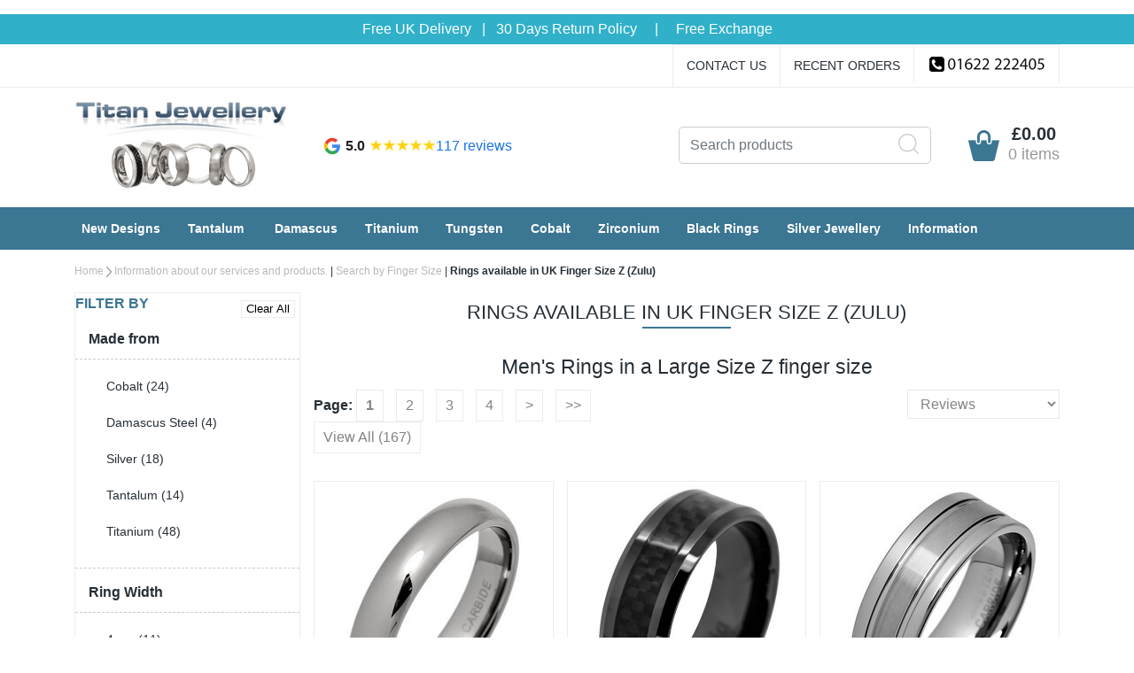

--- FILE ---
content_type: text/html
request_url: https://www.titanjewellery.co.uk/Mens/UK-Finger-Size-Z.html
body_size: 24144
content:
<!doctype html><html lang="en"><head><script>(function(w,i,g){w[g]=w[g]||[];if(typeof w[g].push=='function')w[g].push(i)})
(window,'AW-1008984712','google_tags_first_party');</script><script async src="/3ri4/"></script>
			<script>
				window.dataLayer = window.dataLayer || [];
				function gtag(){dataLayer.push(arguments);}
				gtag('js', new Date());
				gtag('set', 'developer_id.dY2E1Nz', true);
				
			</script>
			<title>Men's Wedding Rings in UK Size Z for Zulu</title><meta http-equiv="Content-Type" content="text/html; charset=iso-8859-1" /><meta name="viewport" content="width=device-width, initial-scale=1"><meta http-equiv="MSThemeCompatible" content="yes" /><meta name="description" content="Explore our exquisite men's rings in size Z, crafted from Titanium, Tungsten, Cobalt, Damascus Steel, Zirconium, and Tantalum. Discover yours today!" /><link rel="canonical" href="https://www.titanjewellery.co.uk/Mens/UK-Finger-Size-Z.html"><meta property="og:type" content="product" /><meta property="og:title" content="Rings available in UK Finger Size Z (Zulu)" /><meta property="og:description" content="Rings available in UK Finger Size Z (Zulu) with free UK Delivery" /><base href="https://www.titanjewellery.co.uk/Mens/"> <script async src="https://www.googletagmanager.com/gtag/js?id=G-BWW6JB42MG&id=AW-1008984712"></script><script>
window.dataLayer = window.dataLayer || [];
function gtag(){ dataLayer.push(arguments); }
gtag('js', new Date());
gtag('config', 'G-BWW6JB42MG');
gtag('config', 'AW-1008984712');
</script><!--[if IE]><link rel="shortcut icon" href="https://www.titanjewellery.co.uk/Mens/favicon.ico"><![endif]--><link rel="shortcut icon" href="https://www.titanjewellery.co.uk/Mens/favicon.ico"><link rel="icon" href="https://www.titanjewellery.co.uk/Mens/favicon.ico"><link rel="apple-touch-icon" sizes="180x180" href="apple-touch-icon.png"><script type="application/ld+json">
{
"@context": "https://schema.org",
"@type": "Organization",
"email": "sales@titanjewellery.co.uk",
"telephone": "01622 222405",
"url": "https://www.titanjewellery.co.uk/",
"taxID": "GB382884550",
"sameAs": 
[
"https://instagram.com/titanjewellery",
"https://twitter.com/titanjewellery",
"https://www.facebook.com/TitanJewellery",
"https://pinterest.com/titanjewellery",
"https://www.youtube.com/buzby65/videos?flow=grid&view=0"
],
"address": {
"@type": "PostalAddress",
"addressLocality": "Chatham",
"addressRegion": "Kent",
"postalCode": "ME5 9FD", 
"streetAddress": "Innovation Centre Medway, Maidstone Road",
"addressCountry": "GB"
},
"image": "https://www.titanjewellery.co.uk/Mens/Titan-Jewellery-300.jpg",
"name": "Titan Jewellery"
}
"aggregateRating": {
"@type": "AggregateRating",
"ratingValue": "10",
"reviewCount": "8"
}
</script><link rel="stylesheet" type="text/css" href="bootstrap.min.css" /><link rel="stylesheet" type="text/css" media="all" href="webslidemenu.css" /><link href="actinic.css" rel="stylesheet" type="text/css"><script src="jquery-3.3.1.min.js"></script><script type="text/javascript" src="jquery.validate.min.js?DAYNO=YAYA"></script><script type="text/javascript" src="sellerdeck.min.js"></script>	<script type="text/javascript">
$(document).ready(function() {
SD.Responsive.CallFunctions();
});
</script><script language="javascript" type="text/javascript">
// START Configuration variables - alter with care
var nMaxRecent			= 12;		
var nTrimListTo		= 3;		
var nScrollBy			= 3;		
var bDisplayReversed	= true;		
var nKeepRecentHours	= 12;		
</script><Actinic:COOKIECHECK /> <script type="text/javascript">
<!--
var pg_nSectionImageMaxWidth = parseInt("0200", 10);
var pg_nProductImageMaxWidth = parseInt("0300", 10);
var pg_sSearchScript = "https://www.titanjewellery.co.uk/cgi-bin/ss000001.pl";
var pg_sCustomerAccountsCGIURL = 'https://www.titanjewellery.co.uk/cgi-bin/bb000001.pl';
var pg_sCheckoutURL = "https://www.titanjewellery.co.uk/cgi-bin/os000001.pl";
var pg_bEnableFilterCount = parseInt("01", 10);
var pg_sDefaultSortOrder = "11_8_7_0";
var pg_sSortOrdersPrependedToProdRefs = "2,4,6,7,8,10";
var pg_sSearchValidWordCharacters = 'abcdefghijklmnopqrstuvwxyzABCDEFGHIJKLMNOPQRSTUVWXYZ\'0123456789ŠŒŽšœžŸÀÁÂÃÄÅÆÇÈÉÊËÌÍÎÏÐÑÒÓÔÕÖØÙÚÛÜÝÞßàáâãäåæçèéêëìíîïðñòóôõöøùúûüýþÿ-';
var pg_arrayProperties = ["S&#95;1&#95;66444&#95;0-1:","S&#95;1&#95;66444&#95;0-2:Cobalt","S&#95;1&#95;66444&#95;0-3:Damascus Steel","S&#95;1&#95;66444&#95;0-4:Platinum","S&#95;1&#95;66444&#95;0-5:Silver","S&#95;1&#95;66444&#95;0-6:Sterling Silver","S&#95;1&#95;66444&#95;0-7:Tantalum","S&#95;1&#95;66444&#95;0-8:Titanium","S&#95;1&#95;66444&#95;0-9:Tungsten","S&#95;1&#95;66444&#95;0-10:Zirconia","S&#95;1&#95;66444&#95;0-11:Zirconium","S&#95;1&#95;66285&#95;0-1:","S&#95;1&#95;66285&#95;0-2:2mm","S&#95;1&#95;66285&#95;0-3:3mm","S&#95;1&#95;66285&#95;0-4:4mm","S&#95;1&#95;66285&#95;0-5:5mm","S&#95;1&#95;66285&#95;0-6:6mm","S&#95;1&#95;66285&#95;0-7:7&#46;5mm","S&#95;1&#95;66285&#95;0-8:7mm","S&#95;1&#95;66285&#95;0-9:8&#46;7mm","S&#95;1&#95;66285&#95;0-10:8mm","S&#95;1&#95;66285&#95;0-11:9mm","S&#95;1&#95;66285&#95;0-12:10mm","S&#95;1&#95;66285&#95;0-13:12mm","S&#95;1&#95;66285&#95;0-14:none","S&#95;1&#95;66288&#95;0-1:","S&#95;1&#95;66288&#95;0-2:All Polished","S&#95;1&#95;66288&#95;0-3:Bark Pattern","S&#95;1&#95;66288&#95;0-4:Black Brushed&#44; Natural Polished","S&#95;1&#95;66288&#95;0-5:Black Polished","S&#95;1&#95;66288&#95;0-6:Black Polished&#44; Natural Brushed","S&#95;1&#95;66288&#95;0-7:Brushed","S&#95;1&#95;66288&#95;0-8:Carbon Fibre","S&#95;1&#95;66288&#95;0-9:Etched","S&#95;1&#95;66288&#95;0-10:Open Hexagons","S&#95;1&#95;66288&#95;0-11:Planished","S&#95;1&#95;66288&#95;0-12:Polished","S&#95;1&#95;66288&#95;0-13:Polished &#47; Brushed","S&#95;1&#95;66288&#95;0-14:Satin Brushed","S&#95;1&#95;66288&#95;0-15:Setting","S&#95;1&#95;66288&#95;0-16:Silver Inlay","S&#95;1&#95;66288&#95;0-17:Spinner",];			
var pg_arrayPriceBandValues = [];	
var pg_arrayPriceBandRange = [];		
var pg_arrayPropertyName = ["S&#95;1&#95;66444&#95;0:Made from","S&#95;1&#95;66285&#95;0:Ring Width","S&#95;1&#95;66288&#95;0:Ring Finish",];	
var pg_arrayDefaultProperties = ["S&#95;1&#95;66444&#95;0-1","S&#95;1&#95;66285&#95;0-1","S&#95;1&#95;66288&#95;0-1",];	
var pg_bHideChoiceWithZeroResults = 1;	
var pg_arrayFilterSections = ["244:Latest Jewellery from Titan Jewellery","170:Tantalum Rings","198:Damascus Steel Rings","10:Titanium Jewellery consisting of Rings&#44; Bracelets and Bangles&#46;","24:Tungsten Rings","42:Cobalt Chrome Rings","190:Black Zirconium Rings","34:Black Rings","47:Men&#39;s Carbon Fibre Inlay Rings","50:Silver","68:Information about our services and products&#46;",];	
var pg_bSearchBySubSection = 0;	
var pg_nCurrentFilterSectionID = 122;  
var pg_bFilterDefaultView = 1;	// filter as default view?		
var pg_nSearchResultsLimit = parseInt("051", 10);
var pg_bShowFullPageInPagination = 1;
var pg_bFilteringCacheEnabled = 1;
var pg_nUploadReferenceNumber = 4475;
var pg_sDefaultProductImage = 'invisible_image.gif';
var pg_bShowProductFeedback = 0 && 1;
var pg_bExcludeOutOfStockItems = 0;
saveReferrer();
// -->
</script><script language="javascript" type="text/javascript">
function displayStock()
{
var sProdRefs = ""; 
var sStockList = ""; 
getSectionStock('https://www.titanjewellery.co.uk/cgi-bin/st000001.pl', '122', sProdRefs, sStockList, '');	
}
AttachEvent(window, "load", displayStock);
</script><script type="text/javascript">
setCookie('LAST_SECTION_URL', document.location.href);
</script><script type="text/javascript">
var g_oConfig = {"bTaxIncl":1,"arrCurrs":[{"sSym": "&#163;","nDecs": 2,"nThous": 3,"sDecSep": ".","sThouSep": ",","sRate": "1"}],"bEstimateChoicePrices":0};
</script><script type="text/javascript">
var g_sUndeterminedPrice = '<span class="actrequiredcolor">Your price will depend on your choices below</span>';
AttachEvent(window, "load", function(){OnProdLoad('https://www.titanjewellery.co.uk/cgi-bin/dx000001.pl', 122);});
</script><style>

#ct-popimg {min-width:100px; max-width:200px;}
#ct-preview {position:absolute; border:1px solid #999; border-radius: 5px; background:#ffffff; padding:5px; display:none; color:#333; z-index:999999;}
</style><script type="text/javascript">

this.ct_ImagePreview = function(){    
var xOffset = 30;    
var yOffset = 20;
$("img.cartthumbnail").click(function(e){return false;});    
$("img.cartthumbnail").hover(function(e){
this.t = this.title;
this.title = "";
var c = (this.t != "") ? "<br/>" + this.t : "";
$("body").append("<p id='ct-preview'><img id='ct-popimg' src='"+ $(this).attr('src') +"' alt='Image preview' />"+ c + "</p>");
var ttwidth = $("#ct-preview").width();
$("#ct-preview")
.css("top",(e.pageY - xOffset) + "px")
.css("left",((ttwidth + e.pageX + yOffset) < $(window).width() ) ? e.pageX + yOffset : e.pageX - ttwidth - yOffset + "px")
.fadeIn(500);                        
},
function(){
this.title = this.t;    
$("#ct-preview").remove();
});    
$("img.cartthumbnail").mousemove(function(e){
var pw = $("#ct-popimg").width();
$("#ct-preview").width(pw);
var border_top = $(window).scrollTop();
var ttheight = $("#ct-preview").height();
var ttwidth = $("#ct-preview").width();
var top_pos = (border_top+(xOffset*2)>=(e.pageY - ttheight)) ? border_top + xOffset : e.pageY - ttheight - xOffset;
$("#ct-preview")
.css("top", top_pos + "px")
.css("left",((ttwidth + e.pageX + yOffset) < $(window).width() ) ? e.pageX + yOffset : e.pageX - ttwidth - yOffset + "px");
});            
};
$(document).ready(function(){ct_ImagePreview();});
</script><script type="text/javascript">

function polyFillsLoaded()
{

$(".usesFetch").show();
}
</script><script type="text/javascript">
$(document).ready(function() {
$(".usesFetch").show();
});
</script></actinic:block><script type="text/javascript">
function seemore(anc){
$(anc).text( $(anc).next( ".seemore" ).is( ":visible" ) ? $(anc).attr('data-text') : $(anc).attr('data-hide'));
$(anc).next( ".seemore" ).toggle(500);
return false;
}
$(document).ready(function(){
$( ".seemore" ).each(function(){
var linktext = $(this).attr('data-link') ? $(this).attr('data-link') : 'Read More...';
var hidetext = $(this).attr('data-hide') ? $(this).attr('data-hide') : 'Hide...';
$(this).hide().before('<a href="#" onclick="return seemore(this)" data-text="' + linktext 
+ '" data-hide="' + hidetext + '" class="seemorelink">' + linktext + '</a>');
});
});
</script><script type="text/javascript" src="jquery.countdown.js"></script><script type="text/javascript">
// user variables - V1.09 - uses http://hilios.github.io/jQuery.countdown/ 
var shipDaysOfWeek = '-MTWTF-';
var deliverDaysOfWeek = '-MTWTF-';
var shipHolidays = ['14/01/2026',
'25/12/2025',
'26/12/2025',
'01/01/2026',
'08/03/2024',
'11/03/2024',
'12/03/2024',
'13/03/2024',
'14/03/2024',
'15/03/2024',
'31/12/2023',
'01/01/2024',
'02/01/2024',
'',
'',
'',
'',
'',
'',
''];
var deliverHolidays = ['25/12/2025',
'26/12/2025',
'01/01/2026',
'11/09/2025',
'25/12/2023',
'26/12/2023',
'01/01/2024',
'03/01/2024',
'',
'',
'',
'',
'',
'',
'',
'',
'',
'',
'',
''];
var deliverUseTomorrow = 'tomorrow';
var deliverDaySeparator = ',&nbsp;';
var deliverDateSeparator = '&nbsp;';
var deliverCountdownFormat = '%-D day%!D %-H hr %-M min';
var deliverCountdownSecondsFormat = '';
var dayNames = ['Sun','Mon','Tue','Wed','Thu','Fri','Sat'];
var monthNames = ['Jan','Feb','Mar','Apr','May','Jun','Jul','Aug','Sep','Oct','Nov','Dec'];
</script><script type="text/javascript" src="deliverycountdownsupport.js"></script><script src="popper.min.js"></script><script src="bootstrap.min.js"></script><!--[if lt IE 9]><script src="//oss.maxcdn.com/html5shiv/3.7.3/html5shiv.min.js"></script><script src="//oss.maxcdn.com/respond/1.4.2/respond.min.js"></script><![endif]--><script async src="https://www.googletagmanager.com/gtag/js?id=G-BWW6JB42MG&id=AW-1008984712"></script><script>
window.dataLayer = window.dataLayer || [];
function gtag(){ dataLayer.push(arguments); }
gtag('js', new Date());

gtag('config', 'G-BWW6JB42MG');

gtag('config', 'AW-1008984712');
</script><link rel="apple-touch-icon" sizes="180x180" href="apple-touch-icon.png"><link rel="icon" type="image/png" sizes="32x32" href="favicon-32x32.png"><link rel="icon" type="image/png" sizes="16x16" href="favicon-16x16.png"><link rel="manifest" href="/site.webmanifest"><style>
div[id^="tc"], #menu-overlay {
transition-duration: .3s;
transition-delay: .5s;}
</style></head><body onload="PreloadImages();" class=" filtering-page-content-body "><div class=\"paymentOverlay\"><span class=\"paymentOverlayMessage\" id=\"idPaymentOverlayMessage\"></span></div><div id="menu-overlay"></div>			<div id="header-support-xs" style="display: none;"></div><div class="header-section"></div><header><div id="my-content"><ul class="d-flex justify-content-end"><li style="border-right: none;"><a href="https://www.titanjewellery.co.uk"></a></li></ul><div class="temp-message"><span style='font-size: 16px;'>Free UK Delivery&nbsp;&nbsp;&nbsp;|&nbsp;&nbsp;&nbsp;30 Days Return Policy&nbsp; &nbsp; &nbsp;|&nbsp; &nbsp; &nbsp;Free Exchange</span> </div></div><div class="sub-header d-none d-md-block"><div class="container">	<div class="row"><div class="col-12 col-md-4 text-left"></div><div class="col-12 col-md-8 text-right" style="font-size: 0;"><div style="display: inline-block;" class="sub-header-links"><ul class="brochure-lists-sub-header d-flex justify-content-end "><li><a href="https://www.titanjewellery.co.uk/cgi-bin/mf000001.pl?ACTION=SHOWFORM" >Contact Us</a></li></ul></div>				<div style="display: inline-block;" class="sub-header-links"><ul class="d-flex justify-content-end "><li style="border-right: none;"><a href="https://www.titanjewellery.co.uk/cgi-bin/ot000001.pl?ACTION=SHOWFORM">Recent Orders</a></li><Actinic:NOTINB2B><li><img src="01622-222405-17.gif" alt="Phone number Titan Jewellery 01622 222405" width="133" height="17" /></li></Actinic:NOTINB2B>				<Actinic:NOTINB2B><div style="display:none"></Actinic:NOTINB2B><div class="dropdown dropleft-custom"><button type="button" class="dropdown-toggle no-button dropdown-menu-right" data-toggle="dropdown"><span class="profile-text inline-me profile-name" style="display: none;"><Actinic:NOWSERVING/></span></button><div class="dropdown-menu dropdown-menu-right settings-bar"><script type="text/javascript">
$(document).ready(function() {
$(".profile-text").each(function(){
$(this).html( $(this).html().replace("Buyer:","").replace("Account:","").replace("|","").replace(/&nbsp;/g, '').trim());
$(this).css({"display":"block"});
if( $(this).hasClass("inline-me") ){
$(this).css({"display":"inline"});
}
});
setTimeout(function (){
profile_name = $(".sub-header .profile-text.profile-name .actlogout").text().trim().split(" ")[0];
if(profile_name.indexOf("Hi,") != -1){
$(".sub-header .profile-text.profile-name .actlogout").text("Hi, "+$(".sub-header .profile-text.profile-name .actlogout").text().trim().split(" ")[1]);
}
else{
$(".sub-header .profile-text.profile-name .actlogout").text("Hi, "+$(".sub-header .profile-text.profile-name .actlogout").text().trim().split(" ")[0]);
}
$(".sub-header .profile-text.profile-name .actlogout").css("display","inline");
},200);
});
</script><div class="dropdown-item no-active profile-text"><Actinic:MYACCOUNT/></div><div class="dropdown-item no-active profile-text"><Actinic:LOGOUT_SIMPLE/></div></div></div>	<Actinic:NOTINB2B></div></Actinic:NOTINB2B></ul></div></div></div></div></div><div class="header container"><div class="row"><div class="col-lg-6 col-md-4 col-sm-4 col-6 logo-area d-none d-lg-flex"><a href="https://www.titanjewellery.co.uk"><img src="Titan-Jewellery-300.jpg" width="300" height="125" border="0" alt="Wedding Rings UK" title="Titan Jewellery Wedding Rings UK" class="lazy lazyload logoimage img-responsive">	</a><div id="my-content"><div class="google-review-container"><img src="https://www.titanjewellery.co.uk/Mens/titan-jewellery-google-reviews.png"  alt="Google G" class="google-logo"><span class="review-score">5.0</span><div class="stars"><img src="https://www.titanjewellery.co.uk/Mens/titan-jewellery-google-reviews-5-stars.png" alt="Titan Jewellery 5 star Google Rating"><img src="https://www.titanjewellery.co.uk/Mens/titan-jewellery-google-reviews-5-stars.png" alt="Titan Jewellery 5 star Google Rating"><img src="https://www.titanjewellery.co.uk/Mens/titan-jewellery-google-reviews-5-stars.png" alt="Titan Jewellery 5 star Google Rating"><img src="https://www.titanjewellery.co.uk/Mens/titan-jewellery-google-reviews-5-stars.png" alt="Titan Jewellery 5 star Google Rating"><img src="https://www.titanjewellery.co.uk/Mens/titan-jewellery-google-reviews-5-stars.png" alt="Titan Jewellery 5 star Google Rating"><span class="review-text">117 reviews</span></div></div></div></div>		<div class="col-lg-6 p-md-x-15-only" style="display: flex; align-items: center; justify-content: flex-end; flex-wrap: wrap;"><div class="logo-area p-0 order-md-1 d-none d-md-flex d-lg-none"><a href="https://www.titanjewellery.co.uk"><img src="Titan-Jewellery-300.jpg" width="300" height="125" border="0" alt="Wedding Rings UK" title="Titan Jewellery Wedding Rings UK" class="lazy lazyload logoimage img-responsive">	</a><div id="my-content"><div class="google-review-container"><img src="https://www.titanjewellery.co.uk/Mens/titan-jewellery-google-reviews.png"  alt="Google G" class="google-logo"><span class="review-score">5.0</span><div class="stars"><img src="https://www.titanjewellery.co.uk/Mens/titan-jewellery-google-reviews-5-stars.png" alt="Titan Jewellery 5 star Google Rating"><img src="https://www.titanjewellery.co.uk/Mens/titan-jewellery-google-reviews-5-stars.png" alt="Titan Jewellery 5 star Google Rating"><img src="https://www.titanjewellery.co.uk/Mens/titan-jewellery-google-reviews-5-stars.png" alt="Titan Jewellery 5 star Google Rating"><img src="https://www.titanjewellery.co.uk/Mens/titan-jewellery-google-reviews-5-stars.png" alt="Titan Jewellery 5 star Google Rating"><img src="https://www.titanjewellery.co.uk/Mens/titan-jewellery-google-reviews-5-stars.png" alt="Titan Jewellery 5 star Google Rating"><span class="review-text">117 reviews</span></div></div></div></div><div class="order-md-3 order-lg-2 text-center" id="search-bar-desktop"><div class="col-12 col-lg-12 offset-lg-0 col-xl-12 quick-search p-0"><form name="simplesearch" method="get" action="https://www.titanjewellery.co.uk/cgi-bin/ss000001.pl"><div class="form-group m-0"><div class="input-group sb-input-group"><input type="hidden" name="page" value="search" /><input type="text" id="search-desktop" name="SS" size="18" placeholder="Search products" onfocus="this.value=''; AutoSuggest(this);" class="form-control quick-search-text" /><input type="hidden" name="PR" value="-1" /><input type="hidden" name="TB" value="O" /><input class="button quick-search-button" type="hidden" name="ACTION" /><span class="input-group-addon"><button class="button quick-search-button" type="submit" name="ACTION" value="Go!"><img class="quick-search-button" src="search-icon-gray.png" alt="Search"></button></span></div></div></form></div></div><div class="cart-area order-md-2 order-lg-3 p-md-0 pl-lg-0-only"><div class="d-flex justify-content-end align-items-start"><div class="profile-cart"><div class="shopping-cart text-right"><a class="d-block" href="https://www.titanjewellery.co.uk/cgi-bin/ca000001.pl?ACTION=SHOWCART" onclick="AppendParentSection(this)"><div class="header-cart d-flex justify-content-end align-items-center"><div class="img-sec"><img src="cart-icon-theme.png" alt="Shopping Cart Icon" /></div><div class="desc-sec"><span class="header-cart-money"><script language="javascript" type="text/javascript">
<!--
if (getCartItem(3) == 0) {
document.write('£0.00');
}
if (getCartItem(3) == 1) {
document.write(getCartItem(1));
}
if (getCartItem(3) > 1) {
document.write(getCartItem(1));
}
var getCartItemTxtLen=0;
if( getCartItem(1) != 0 ){
var getCartItemTxt = getCartItem(1).replace("&#44;", ",");
getCartItemTxt = getCartItemTxt.replace("&#46;", ".");
getCartItemTxtLen = getCartItemTxt.length - 6;
if (getCartItemTxtLen>10){
$(".header-cart-money").css("font-size", "14px");
}
else if (getCartItemTxtLen>5){
$(".header-cart-money").css("font-size", "18px");
}
else{
$(".header-cart-money").css("font-size", "20px");
}
}
// -->
</script></span><span class="header-cart-count-new"><script language="javascript" type="text/javascript">
<!--
document.write(getCartItem(3) + " item" + ((parseInt(getCartItem(3))!=1) ? "s" : "") );
// -->
</script></span></div></div></a></div></div></div></div></div>	</div></div><div class="mobile-header container"> 		<div class="row align-items-center justify-content-between flex-nowrap"><div class="d-flex"><nav class="mobile-nav d-flex align-items-center justify-content-center" role="navigation"><a class="wsdownmenu-animated-arrow wsdownmenu-lines header-icon-link"><img src="menu.png" alt="Menu Button" /></a></nav><div class="mobile-margin mobile-search d-flex align-items-center justify-content-center"><a id="search-icon" class="header-icon-link"><img src="search-icon-xs.png" class="quick-search-button" alt="Search"></a></div></div><div class="logo-area text-center d-flex align-items-center justify-content-center"><span class="large-logo"><a href="https://www.titanjewellery.co.uk"><img src="Titan-Jewellery-300.jpg" width="300" height="125" border="0" alt="Wedding Rings UK" title="Titan Jewellery Wedding Rings UK" class="lazy lazyload logoimage img-responsive">	</a><div id="my-content"><div class="google-review-container"><img src="https://www.titanjewellery.co.uk/Mens/titan-jewellery-google-reviews.png"  alt="Google G" class="google-logo"><span class="review-score">5.0</span><div class="stars"><img src="https://www.titanjewellery.co.uk/Mens/titan-jewellery-google-reviews-5-stars.png" alt="Titan Jewellery 5 star Google Rating"><img src="https://www.titanjewellery.co.uk/Mens/titan-jewellery-google-reviews-5-stars.png" alt="Titan Jewellery 5 star Google Rating"><img src="https://www.titanjewellery.co.uk/Mens/titan-jewellery-google-reviews-5-stars.png" alt="Titan Jewellery 5 star Google Rating"><img src="https://www.titanjewellery.co.uk/Mens/titan-jewellery-google-reviews-5-stars.png" alt="Titan Jewellery 5 star Google Rating"><img src="https://www.titanjewellery.co.uk/Mens/titan-jewellery-google-reviews-5-stars.png" alt="Titan Jewellery 5 star Google Rating"><span class="review-text">117 reviews</span></div></div></div></span><span class="small-logo"><a href="https://www.titanjewellery.co.uk"><img src="Titan-Jewellery-300.jpg" width="300" height="125" border="0" alt="Wedding Rings UK" title="Titan Jewellery Wedding Rings UK" class="lazy lazyload logoimage img-responsive">	</a><div id="my-content"><div class="google-review-container"><img src="https://www.titanjewellery.co.uk/Mens/titan-jewellery-google-reviews.png"  alt="Google G" class="google-logo"><span class="review-score">5.0</span><div class="stars"><img src="https://www.titanjewellery.co.uk/Mens/titan-jewellery-google-reviews-5-stars.png" alt="Titan Jewellery 5 star Google Rating"><img src="https://www.titanjewellery.co.uk/Mens/titan-jewellery-google-reviews-5-stars.png" alt="Titan Jewellery 5 star Google Rating"><img src="https://www.titanjewellery.co.uk/Mens/titan-jewellery-google-reviews-5-stars.png" alt="Titan Jewellery 5 star Google Rating"><img src="https://www.titanjewellery.co.uk/Mens/titan-jewellery-google-reviews-5-stars.png" alt="Titan Jewellery 5 star Google Rating"><img src="https://www.titanjewellery.co.uk/Mens/titan-jewellery-google-reviews-5-stars.png" alt="Titan Jewellery 5 star Google Rating"><span class="review-text">117 reviews</span></div></div></div></span></div><div class="d-flex"><div class="mobile-margin mobile-phone d-flex align-items-center justify-content-center"><a class="header-icon-link" href="tel:01622 222405"><img src="phone-icon-xs.png" alt="Phone Icon"></a></div><div class="mobile-margin mobile-cart d-flex align-items-center justify-content-center"><a class="header-icon-link" href="https://www.titanjewellery.co.uk/cgi-bin/ca000001.pl?ACTION=SHOWCART" onclick="AppendParentSection(this)"><img src="cart-icon-theme.png" alt="Shopping cart icon"><span class="mobile-cart"><script language="javascript" type="text/javascript">
<!--
document.write(getCartItem(3));
// -->
</script></span></a></div></div>			</div><div class="search-area col-12 text-center"  id="search-bar" style="display:none;"><div class="col-xs-12 quick-search"><form name="simplesearch" method="get" action="https://www.titanjewellery.co.uk/cgi-bin/ss000001.pl"><div class="form-group"><div class="input-group sb-input-group"><input type="hidden" name="page" value="search" /><input type="text" id="search" name="SS" size="18" placeholder="Search products" onfocus="this.value=''; AutoSuggest(this);" class="form-control quick-search-text" /><input type="hidden" name="PR" value="-1" /><input type="hidden" name="TB" value="O" /><input class="button quick-search-button" type="hidden" name="ACTION" value="Go!" /><span class="input-group-addon"><button class="button quick-search-button" type="submit" name="ACTION" value="Go!"><img class="quick-search-button" src="search-icon-gray.png" alt="Search"></button> </span>						</div></div></form></div>								<div class="form-control"><div class="d-flex justify-content-between align-items-center border-tb"><div class="availability"><label for=""></label><form name="jump1"><select name="menu" onChange="location=document.jump1.menu.options[document.jump1.menu.selectedIndex].value;" value="GO"><option value="https://www.titanjewellery.co.uk/index.html">Rings by Size</option><option value="UK-Finger-Size-I.html">Size I</option><option value="UK-Finger-Size-J.html">Size J</option><option value="UK-Finger-Size-K.html">Size K</option><option value="UK-Finger-Size-L.html">Size L</option><option value="UK-Finger-Size-M.html">Size M</option><option value="UK-Finger-Size-N.html">Size N</option><option value="UK-Finger-Size-O.html">Size O</option><option value="UK-Finger-Size-P.html">Size P</option><option value="UK-Finger-Size-Q.html">Size Q</option><option value="UK-Finger-Size-R.html">Size R</option><option value="UK-Finger-Size-S.html">Size S</option><option value="UK-Finger-Size-T.html">Size T</option><option value="UK-Finger-Size-U.html">Size U</option><option value="UK-Finger-Size-V.html">Size V</option><option value="UK-Finger-Size-W.html">Size W</option><option value="UK-Finger-Size-X.html">Size X</option><option value="UK-Finger-Size-Y.html">Size Y</option><option value="UK-Finger-Size-Z.html">Size Z</option><option value="UK-Finger-Size-Z1.html">Size Z+1</option><option value="UK-Finger-Size-Z2.html">Size Z+2</option><option value="UK-Finger-Size-Z3.html">Size Z+3</option><option value="UK-Finger-Size-Z4.html">Size Z+4</option><option value="UK-Finger-Size-Z5.html">Size Z+5</option><option value="UK-Finger-Size-Z6.html">Size Z+6</option><option value="UK-Finger-Size-Z7.html">Size Z+7</option><option value="UK-Finger-Size-Z8.html">Size Z+8</option><option value="UK-Finger-Size-Z9.html">Size Z+9</option><option value="UK-Finger-Size-Z10.html">Size Z+10</option><option value="UK-Finger-Size-Z11.html">Size Z+11</option></select></form></div><div class="sku"><label for=""></label><form name="jump2"><select name="menu" onChange="location=document.jump2.menu.options[document.jump2.menu.selectedIndex].value;" value="GO"><option value="https://www.titanjewellery.co.uk/index.html">Ring Width</option><option value="2mm-Wide-Rings.html">2mm Rings</option><option value="3mm-Wide-Rings.html">3mm Rings</option><option value="4mm-Wide-Rings.html">4mm Rings</option><option value="5mm-Wide-Rings.html">5mm Rings</option><option value="6mm-Wide-Rings.html">6mm Rings</option><option value="7mm-Wide-Rings.html">7mm Rings</option><option value="8mm-Wide-Rings.html">8mm Rings</option><option value="9mm-Wide-Rings.html">9mm Rings</option><option value="10mm-Wide-Rings.html">10mm Rings</option><option value="12mm-Wide-Rings.html">12mm Rings</option></select></form></div></div></div></div></div><div id="my-content2"><div class="google-review-container"><img src="https://www.titanjewellery.co.uk/Mens/titan-jewellery-google-reviews.png"  alt="Google G" class="google-logo"><span class="review-score">5.0</span><div class="stars"><img src="https://www.titanjewellery.co.uk/Mens/titan-jewellery-google-reviews-5-stars.png" alt="Titan Jewellery 5 star Google Rating"><img src="https://www.titanjewellery.co.uk/Mens/titan-jewellery-google-reviews-5-stars.png" alt="Titan Jewellery 5 star Google Rating"><img src="https://www.titanjewellery.co.uk/Mens/titan-jewellery-google-reviews-5-stars.png" alt="Titan Jewellery 5 star Google Rating"><img src="https://www.titanjewellery.co.uk/Mens/titan-jewellery-google-reviews-5-stars.png" alt="Titan Jewellery 5 star Google Rating"><img src="https://www.titanjewellery.co.uk/Mens/titan-jewellery-google-reviews-5-stars.png" alt="Titan Jewellery 5 star Google Rating"><span class="review-text">117 reviews</span></div></div></div></header>	<span class="full-width"><nav class="wsdownmenu clearfix" role="navigation"><div class="row row-mobile align-items-center"><ul id="mega-menu" class="menuFlex menuHide wsdown-mobile wsdownmenu-list   brochures-not-in  "><li><a id="main-link1" href="latest-Designs.html">&nbsp;&nbsp;New Designs&nbsp;&nbsp;</a></li><li><a id="main-link2" href="Tantalum.html" >&nbsp;&nbsp;Tantalum &nbsp;&nbsp;</a><div class="megamenu clearfix" id="tc2" style="display:block;"> <ul class="col-xl-3 col-lg-4 col-md-6 col-12 link-list">  <li> <a class="text-center menubox2" href="Tantalum-Rings.html">     <img src="Tantalum-Ring-90.jpg" alt="Tantalum Rings" style="width:70px;height:70px;border:0"; 	  <br> <br> Tantalum Rings</a><br><br> </ul>  <ul class="col-xl-3 col-lg-4 col-md-6 col-12 link-list">  <li> <a class="text-center menubox2" href="Tantalum-Information.html">     <img src="Information-90.jpg" alt="Tantalum Ring Information" style="width:70px;height:70px;border:0"; 	  <br> <br> Tantalum Ring Information</a><br><br> </ul>  <ul class="col-xl-3 col-lg-4 col-md-6 col-12 link-list">  <li> <a class="text-center menubox2" href="Tantalum-FAQ.html">     <img src="FAQ-90.jpg" alt="Tantalum Ring FAQ" style="width:70px;height:70px;border:0"; 	  <br> <br> Tantalum Ring FAQ</a><br><br> </ul>  <ul class="col-xl-3 col-lg-4 col-md-6 col-12 link-list">  <li> <a class="text-center menubox2" href="Meteorite-Information.html">     <img src="Meteorite-Tantalum-Logo-90.jpg" alt="Meteorite Information" style="width:70px;height:70px;border:0"; 	  <br> <br> Meteorite Information</a><br><br> </ul> </div></li><li><a id="main-link3" href="Damascus-Steel.html" >&nbsp;&nbsp;Damascus&nbsp;&nbsp;</a><div class="megamenu clearfix" id="tc3" style="display:block;"> <ul class="col-xl-3 col-lg-4 col-md-6 col-12 link-list">  <li> <a class="text-center menubox2" href="Damascus-Steel-Rings.html">     <img src="Woodgrain-Damascus-Steel-Ring-V01-90.jpg" alt="Damascus Steel" style="width:70px;height:70px;border:0"; 	  <br> <br> Damascus Steel</a><br><br> </ul>  <ul class="col-xl-3 col-lg-4 col-md-6 col-12 link-list">  <li> <a class="text-center menubox2" href="Damascus-Steel-Ring-Information.html">     <img src="Information-90.jpg" alt="Damascus Steel Information" style="width:70px;height:70px;border:0"; 	  <br> <br> Damascus Steel Information</a><br><br> </ul>  <ul class="col-xl-3 col-lg-4 col-md-6 col-12 link-list">  <li> <a class="text-center menubox2" href="Damascus-Steel-Ring-FAQ.html">     <img src="FAQ-90.jpg" alt="Damascus Steel FAQ" style="width:70px;height:70px;border:0"; 	  <br> <br> Damascus Steel FAQ</a><br><br> </ul> </div></li><li><a id="main-link4" href="Titanium-Jewellery.html" >&nbsp;&nbsp;Titanium&nbsp;&nbsp;</a><div class="megamenu clearfix" id="tc4" style="display:block;"> <ul class="col-xl-3 col-lg-4 col-md-6 col-12 link-list">  <li> <a class="text-center menubox2" href="Titanium-Wedding-Rings-p1.html">     <img src="Titanium-Rings.jpg" alt="All Titanium Rings &#38; Wedding Rings" style="width:70px;height:70px;border:0"; 	  <br> <br> All Titanium Rings & Wedding Rings</a><br><br> </ul>  <ul class="col-xl-3 col-lg-4 col-md-6 col-12 link-list">  <li> <a class="text-center menubox2" href="Polished-Titanium-Rings.html">     <img src="Titanium-Wedding-Rings.jpg" alt="Polished Titanium Rings" style="width:70px;height:70px;border:0"; 	  <br> <br> Polished Titanium Rings</a><br><br> </ul>  <ul class="col-xl-3 col-lg-4 col-md-6 col-12 link-list">  <li> <a class="text-center menubox2" href="Brushed-Titanium-Rings.html">     <img src="Brushed-Titanium-Rings.jpg" alt="Brushed Titanium Rings" style="width:70px;height:70px;border:0"; 	  <br> <br> Brushed Titanium Rings</a><br><br> </ul>  <ul class="col-xl-3 col-lg-4 col-md-6 col-12 link-list">  <li> <a class="text-center menubox2" href="Mens-Titanium-Bracelets.html">     <img src="Titanium-Bracelets.jpg" alt="Titanium Bracelets" style="width:70px;height:70px;border:0"; 	  <br> <br> Titanium Bracelets</a><br><br> </ul>  <ul class="col-xl-3 col-lg-4 col-md-6 col-12 link-list">  <li> <a class="text-center menubox2" href="Titanium-Chains-Necklaces.html">     <img src="ITi2A-Bracelet-75.jpg" alt="Titanium Chains &#38; Necklaces" style="width:70px;height:70px;border:0"; 	  <br> <br> Titanium Chains & Necklaces</a><br><br> </ul>  <ul class="col-xl-3 col-lg-4 col-md-6 col-12 link-list">  <li> <a class="text-center menubox2" href="superconductor.html">     <img src="Superconductor-Ring-SC01-V01-70.jpg" alt="Superconductor Ring" style="width:70px;height:70px;border:0"; 	  <br> <br> Superconductor Ring</a><br><br> </ul>  <ul class="col-xl-3 col-lg-4 col-md-6 col-12 link-list">  <li> <a class="text-center menubox2" href="Titanium-Rings-Information.html">     <img src="Information-90.jpg" alt="Titanium Information" style="width:70px;height:70px;border:0"; 	  <br> <br> Titanium Information</a><br><br> </ul>  <ul class="col-xl-3 col-lg-4 col-md-6 col-12 link-list">  <li> <a class="text-center menubox2" href="Titanium-FAQ.html">     <img src="FAQ-90.jpg" alt="Titanium Jewellery FAQ" style="width:70px;height:70px;border:0"; 	  <br> <br> Titanium Jewellery FAQ</a><br><br> </ul> </div></li><li><a id="main-link5" href="Tungsten-Carbide-Rings.html" >&nbsp;&nbsp;Tungsten&nbsp;&nbsp;</a><div class="megamenu clearfix" id="tc5" style="display:block;"> <ul class="col-xl-3 col-lg-4 col-md-6 col-12 link-list">  <li> <a class="text-center menubox2" href="Tungsten-Rings.html">     <img src="TURM5C-5mm-Tungsten-Carbide-Wedding-Ring-90.jpg" alt="All Tungsten Carbide Rings" style="width:70px;height:70px;border:0"; 	  <br> <br> All Tungsten Carbide Rings</a><br><br> </ul>  <ul class="col-xl-3 col-lg-4 col-md-6 col-12 link-list">  <li> <a class="text-center menubox2" href="Tungsten-Spinner-Rings.html">     <img src="Turm34-Sinner-Ring-90.jpg" alt="Tungsten Spinner Rings" style="width:70px;height:70px;border:0"; 	  <br> <br> Tungsten Spinner Rings</a><br><br> </ul>  <ul class="col-xl-3 col-lg-4 col-md-6 col-12 link-list">  <li> <a class="text-center menubox2" href="Polished-Tungsten-Rings.html">     <img src="TURM15-Mens-5mm-Tungsten-Wedding-Band-90.jpg" alt="Polished Tungsten Rings" style="width:70px;height:70px;border:0"; 	  <br> <br> Polished Tungsten Rings</a><br><br> </ul>  <ul class="col-xl-3 col-lg-4 col-md-6 col-12 link-list">  <li> <a class="text-center menubox2" href="Brushed-Tungsten-Rings.html">     <img src="TURM3C-Tungsten-Carbide-Brushed-Ring-90.jpg" alt="Brushed Tungsten Rings" style="width:70px;height:70px;border:0"; 	  <br> <br> Brushed Tungsten Rings</a><br><br> </ul>  <ul class="col-xl-3 col-lg-4 col-md-6 col-12 link-list">  <li> <a class="text-center menubox2" href="Carbon-Fibre-Inlay-Tungsten-Rings.html">     <img src="TURM21C-Black-Carbon-Fibre-Tungsten-Ring-90.jpg" alt="Carbon Inlay Tungsten Rings" style="width:70px;height:70px;border:0"; 	  <br> <br> Carbon Inlay Tungsten Rings</a><br><br> </ul>  <ul class="col-xl-3 col-lg-4 col-md-6 col-12 link-list">  <li> <a class="text-center menubox2" href="Tungsten-Ring-Information.html">     <img src="Information-90.jpg" alt="Tungsten Information" style="width:70px;height:70px;border:0"; 	  <br> <br> Tungsten Information</a><br><br> </ul>  <ul class="col-xl-3 col-lg-4 col-md-6 col-12 link-list">  <li> <a class="text-center menubox2" href="Tungsten-FAQ.html">     <img src="FAQ-90.jpg" alt="Tungsten FAQ" style="width:70px;height:70px;border:0"; 	  <br> <br> Tungsten FAQ</a><br><br> </ul> </div></li><li><a id="main-link6" href="Cobalt-Chrome-Rings.html" >&nbsp;&nbsp;Cobalt&nbsp;&nbsp;</a><div class="megamenu clearfix" id="tc6" style="display:block;"> <ul class="col-xl-3 col-lg-4 col-md-6 col-12 link-list">  <li> <a class="text-center menubox2" href="Mens-Cobalt-Rings.html">     <img src="CCR23C-Black%20Carbon-Fibre-Cobalt-Ring-90.jpg" alt="All Cobalt Rings &#38; Wedding Rings" style="width:70px;height:70px;border:0"; 	  <br> <br> All Cobalt Rings & Wedding Rings</a><br><br> </ul>  <ul class="col-xl-3 col-lg-4 col-md-6 col-12 link-list">  <li> <a class="text-center menubox2" href="Polished-Cobalt-Wedding-Rings.html">     <img src="CCR16C-6mm-Cobalt-Polished-Ring-90.jpg" alt="Polished Cobalt Rings" style="width:70px;height:70px;border:0"; 	  <br> <br> Polished Cobalt Rings</a><br><br> </ul>  <ul class="col-xl-3 col-lg-4 col-md-6 col-12 link-list">  <li> <a class="text-center menubox2" href="Brushed-Cobalt-Wedding-Rings.html">     <img src="CCR20C-6mm-Brushed-Cobalt-Wedding-Ring-90.jpg" alt="Brushed Cobalt Rings" style="width:70px;height:70px;border:0"; 	  <br> <br> Brushed Cobalt Rings</a><br><br> </ul>  <ul class="col-xl-3 col-lg-4 col-md-6 col-12 link-list">  <li> <a class="text-center menubox2" href="Cobalt-Ring-Information.html">     <img src="Information-90.jpg" alt="Cobalt Information" style="width:70px;height:70px;border:0"; 	  <br> <br> Cobalt Information</a><br><br> </ul>  <ul class="col-xl-3 col-lg-4 col-md-6 col-12 link-list">  <li> <a class="text-center menubox2" href="Cobalt-FAQ.html">     <img src="FAQ-90.jpg" alt="Cobalt FAQ" style="width:70px;height:70px;border:0"; 	  <br> <br> Cobalt FAQ</a><br><br> </ul> </div></li><li><a id="main-link7" href="Zirconium.html" >&nbsp;&nbsp;Zirconium&nbsp;&nbsp;</a><div class="megamenu clearfix" id="tc7" style="display:block;"> <ul class="col-xl-3 col-lg-4 col-md-6 col-12 link-list">  <li> <a class="text-center menubox2" href="Zirconium-Rings.html">     <img src="ZIRC01a-Zirconium-Ring-O-90.jpg" alt="Zirconium Rings" style="width:70px;height:70px;border:0"; 	  <br> <br> Zirconium Rings</a><br><br> </ul>  <ul class="col-xl-3 col-lg-4 col-md-6 col-12 link-list">  <li> <a class="text-center menubox2" href="Zirconium-Ring-Information.html">     <img src="Information-90.jpg" alt="Zirconium Ring Information" style="width:70px;height:70px;border:0"; 	  <br> <br> Zirconium Ring Information</a><br><br> </ul>  <ul class="col-xl-3 col-lg-4 col-md-6 col-12 link-list">  <li> <a class="text-center menubox2" href="Zirconium-Rings-FAQ.html">     <img src="FAQ-90.jpg" alt="Zirconium Ring FAQ" style="width:70px;height:70px;border:0"; 	  <br> <br> Zirconium Ring FAQ</a><br><br> </ul> </div></li><li><a id="main-link8" href="Black-Zirconia-Ceramic-Rings.html" >&nbsp;&nbsp;Black Rings&nbsp;&nbsp;</a><div class="megamenu clearfix" id="tc8" style="display:block;"> <ul class="col-xl-3 col-lg-4 col-md-6 col-12 link-list">  <li> <a class="text-center menubox2" href="Zirconia-Ceramic-Rings.html">     <img src="ZCR05C-5mm-Black-Zirconia-Ceramic-Wedding-Band-90.jpg" alt="All Zirconia Ceramic Rings" style="width:70px;height:70px;border:0"; 	  <br> <br> All Zirconia Ceramic Rings</a><br><br> </ul>  <ul class="col-xl-3 col-lg-4 col-md-6 col-12 link-list">  <li> <a class="text-center menubox2" href="Black-Zirconium-Wedding-Rings.html">     <img src="ZIRC02-Zirconium-Ring-O-90.jpg" alt="Zirconium Rings" style="width:70px;height:70px;border:0"; 	  <br> <br> Zirconium Rings</a><br><br> </ul>  <ul class="col-xl-3 col-lg-4 col-md-6 col-12 link-list">  <li> <a class="text-center menubox2" href="Contrasting-Zirconia-Ceramic-Rings.html">     <img src="ZCR08C-Mens-Black-Zirconia-Ring-90.jpg" alt="Brushed Zirconia Rings" style="width:70px;height:70px;border:0"; 	  <br> <br> Brushed Zirconia Rings</a><br><br> </ul>  <ul class="col-xl-3 col-lg-4 col-md-6 col-12 link-list">  <li> <a class="text-center menubox2" href="Polished-Zirconia-Rings.html">     <img src="ZCR02C-6mm-Black-Zirconia-Ceramic-Wedding-Ring-90.jpg" alt="Polished Zirconia Ceramic Rings" style="width:70px;height:70px;border:0"; 	  <br> <br> Polished Zirconia Ceramic Rings</a><br><br> </ul>  <ul class="col-xl-3 col-lg-4 col-md-6 col-12 link-list">  <li> <a class="text-center menubox2" href="Zirconia-Ceramic-Ring-Information.html">     <img src="Information-90.jpg" alt="Zirconia Ceramic Information" style="width:70px;height:70px;border:0"; 	  <br> <br> Zirconia Ceramic Information</a><br><br> </ul>  <ul class="col-xl-3 col-lg-4 col-md-6 col-12 link-list">  <li> <a class="text-center menubox2" href="Zirconia-Ceramic-FAQ.html">     <img src="FAQ-90.jpg" alt="Zirconia Ceramic FAQ" style="width:70px;height:70px;border:0"; 	  <br> <br> Zirconia Ceramic FAQ</a><br><br> </ul> </div></li><li><a id="main-link10" href="Sterling-Silver-Jewellery.html" >&nbsp;&nbsp;Silver Jewellery&nbsp;&nbsp;</a><div class="megamenu clearfix" id="tc10" style="display:block;"> <ul class="col-xl-3 col-lg-4 col-md-6 col-12 link-list">  <li> <a class="text-center menubox2" href="silver-bangles-bracelets.html">     <img src="Silver-Cuff-Bangle-TJ427B-A-90.jpg" alt="Silver Bangles &#38; Bracelets" style="width:70px;height:70px;border:0"; 	  <br> <br> Silver Bangles & Bracelets</a><br><br> </ul>  <ul class="col-xl-3 col-lg-4 col-md-6 col-12 link-list">  <li> <a class="text-center menubox2" href="Silver-Necklaces-and-Pendants.html">     <img src="Silver-Heavy-Heart-Necklace-TJ548N-Thumb-90.jpg" alt="Silver Necklaces &#38; Pendants" style="width:70px;height:70px;border:0"; 	  <br> <br> Silver Necklaces & Pendants</a><br><br> </ul>  <ul class="col-xl-3 col-lg-4 col-md-6 col-12 link-list">  <li> <a class="text-center menubox2" href="Silver-Earrings.html">     <img src="Silver-Fan-Earrings-TJ10645E-B-90.jpg" alt="Silver Earrings" style="width:70px;height:70px;border:0"; 	  <br> <br> Silver Earrings</a><br><br> </ul>  <ul class="col-xl-3 col-lg-4 col-md-6 col-12 link-list">  <li> <a class="text-center menubox2" href="Silver-Wedding-Rings-1.html">     <img src="S05CTC-5mm-Silver-Court-Wedding-Ring-90.jpg" alt="Silver Wedding Rings" style="width:70px;height:70px;border:0"; 	  <br> <br> Silver Wedding Rings</a><br><br> </ul>  <ul class="col-xl-3 col-lg-4 col-md-6 col-12 link-list">  <li> <a class="text-center menubox2" href="Silver-Cufflinks.html">     <img src="4933-1A-Oval-Cufflinks-75.jpg" alt="Silver Cufflinks" style="width:70px;height:70px;border:0"; 	  <br> <br> Silver Cufflinks</a><br><br> </ul>  <ul class="col-xl-3 col-lg-4 col-md-6 col-12 link-list">  <li> <a class="text-center menubox2" href="Silver-FAQ.html">     <img src="FAQ-75-a.jpg" alt="Silver Jewellery FAQ" style="width:70px;height:70px;border:0"; 	  <br> <br> Silver Jewellery FAQ</a><br><br> </ul> </div></li><li><a id="main-link11" href="information.html" >&nbsp;&nbsp;Information&nbsp;&nbsp;</a><div class="megamenu clearfix" id="tc11" style="display:block;"> <ul class="col-xl-3 col-lg-4 col-md-6 col-12 link-list">  <li> <a class="text-center menubox2" href="About-Us-The-Story.html">     <img src="Theo-Paphitis-Jason-Beer-He.png" alt="About us" style="width:70px;height:70px;border:0"; 	  <br> <br> About us</a><br><br> </ul>  <ul class="col-xl-3 col-lg-4 col-md-6 col-12 link-list">  <li> <a class="text-center menubox2" href="Site-Security.html">     <img src="A-Plus-Security-70.jpg" alt="Site Protection" style="width:70px;height:70px;border:0"; 	  <br> <br> Site Protection</a><br><br> </ul>  <ul class="col-xl-3 col-lg-4 col-md-6 col-12 link-list">  <li> <a class="text-center menubox2" href="Returns.html">     <img src="30-Days-Return-Policy.png" alt="Returns Policy" style="width:70px;height:70px;border:0"; 	  <br> <br> Returns Policy</a><br><br> </ul>  <ul class="col-xl-3 col-lg-4 col-md-6 col-12 link-list">  <li> <a class="text-center menubox2" href="Free-UK-Delivery.html">     <img src="Free-UK-Delivery.png" alt="Free UK Delivery" style="width:70px;height:70px;border:0"; 	  <br> <br> Free UK Delivery</a><br><br> </ul>  <ul class="col-xl-3 col-lg-4 col-md-6 col-12 link-list">  <li> <a class="text-center menubox2" href="Laser-Engraving.html">     <img src="Laser-Engraving-Logo-90.jpg" alt="Laser Engraving" style="width:70px;height:70px;border:0"; 	  <br> <br> Laser Engraving</a><br><br> </ul>  <ul class="col-xl-3 col-lg-4 col-md-6 col-12 link-list">  <li> <a class="text-center menubox2" href="rings-with-finger-print.html">     <img src="7mm-Titanium-Fingerprint-Ring-FPT17-v1-90.JPG" alt="Fingerprint Rings" style="width:70px;height:70px;border:0"; 	  <br> <br> Fingerprint Rings</a><br><br> </ul>  <ul class="col-xl-3 col-lg-4 col-md-6 col-12 link-list">  <li> <a class="text-center menubox2" href="FAQ-about-Titan-Jewellery.html">     <img src="FAQ-90.jpg" alt="General FAQ" style="width:70px;height:70px;border:0"; 	  <br> <br> General FAQ</a><br><br> </ul>  <ul class="col-xl-3 col-lg-4 col-md-6 col-12 link-list">  <li> <a class="text-center menubox2" href="titan-jewellery-blog.html">     <img src="Blog-90.jpg" alt="Blog" style="width:70px;height:70px;border:0"; 	  <br> <br> Blog</a><br><br> </ul>  <ul class="col-xl-3 col-lg-4 col-md-6 col-12 link-list">  <li> <a class="text-center menubox2" href="Mens-Rings.html">     <img src="TURM2C-Tungsten-Carbide-Ring-90.jpg" alt="Mens Rings" style="width:70px;height:70px;border:0"; 	  <br> <br> Mens Rings</a><br><br> </ul>  <ul class="col-xl-3 col-lg-4 col-md-6 col-12 link-list">  <li> <a class="text-center menubox2" href="Precious-Metals.html">     <img src="S05CTC-5mm-Silver-Court-Wedding-Ring-90.jpg" alt="Made to Order" style="width:70px;height:70px;border:0"; 	  <br> <br> Made to Order</a><br><br> </ul>  <ul class="col-xl-3 col-lg-4 col-md-6 col-12 link-list">  <li> <a class="text-center menubox2" href="Security-Tag.html">     <img src="ID-Tag-90.jpg" alt="Security Tag" style="width:70px;height:70px;border:0"; 	  <br> <br> Security Tag</a><br><br> </ul>  <ul class="col-xl-3 col-lg-4 col-md-6 col-12 link-list">  <li> <a class="text-center menubox2" href="Specific-Gravity-Metals.html">     <img src="3-crop-90.jpg" alt="Density of Rings" style="width:70px;height:70px;border:0"; 	  <br> <br> Density of Rings</a><br><br> </ul>  <ul class="col-xl-3 col-lg-4 col-md-6 col-12 link-list">  <li> <a class="text-center menubox2" href="Mohs-Hardness-Metals.html">     <img src="TURM2C-Tungsten-Carbide-Ring-90.jpg" alt="Mohs Hardness" style="width:70px;height:70px;border:0"; 	  <br> <br> Mohs Hardness</a><br><br> </ul>  <ul class="col-xl-3 col-lg-4 col-md-6 col-12 link-list">  <li> <a class="text-center menubox2" href="Titan-Jewellery-Information-Pages.html">     <img src="Information-About-Titan-Jewellery.png" alt="Information" style="width:70px;height:70px;border:0"; 	  <br> <br> Information</a><br><br> </ul>  <ul class="col-xl-3 col-lg-4 col-md-6 col-12 link-list">  <li> <a class="text-center menubox2" href="Finger-Sizer.html">     <img src="Finger-Size-75.jpg" alt="Sizing Information" style="width:70px;height:70px;border:0"; 	  <br> <br> Sizing Information</a><br><br> </ul> </div></li><li class="d-flex d-md-none header-sub-divider" style="border-right: none;"><a href="https://www.titanjewellery.co.uk/cgi-bin/ot000001.pl?ACTION=SHOWFORM" class="header-sub-link">Recent Orders</a></li>	</div></nav></span></div><div id="my-content2"><div class="temp-message">Free UK Delivery&nbsp;&nbsp;&nbsp;|&nbsp;&nbsp;&nbsp;30 Days Return Policy</div></div>	<section>	<div class="container pt-0"><div class="row"><div id="idBreadcrumbsTop" class="breadcrumb-top col-sm-12 hidden-xs"><p class="text_breadcrumbs"><a href="https://www.titanjewellery.co.uk/cgi-bin/ss000001.pl?SECTIONID=index.html&amp;NOLOGIN=1" class="ajs-bc-home" target="_self">Home</a>&nbsp;<img src="rightArrow.png" alt="Right Arrow" />&nbsp;<a href="information.html" target="_self" class="link_breadcrumbs">Information about our services and products&#46;</a>&nbsp;|&nbsp;<a href="By-size.html" target="_self" class="link_breadcrumbs">Search by Finger Size</a>&nbsp;|&nbsp;<strong>Rings available in UK Finger Size Z &#40;Zulu&#41;</strong></p></div></div></div></section>	<section    ><div class="container pt-0"><div class="row flex-wrap flex-md-nowrap  pr-md-0 side-bar-exist left-bar  "><div class="side-bar left-side-bar"><div class="side-bar-inner"><div id="productFiltersLeft"><div id="my-content"><div class="sidebar-filter-element side-menu py-15"><form name="filter" method="get" action="https://www.titanjewellery.co.uk/cgi-bin/ss000001.pl" style="visibility:hidden;"><input type="hidden" name="PAGE" value="Filter" /><input type="hidden" name="TB" value="A" /><input type="hidden" name="FT" value="GF" /><input type="hidden" name="FILTERPAGE" value="UK-Finger-Size-Z.html" />	<input type=hidden name=SX_ID value=0 /><input type="hidden" name="SX_0_4504_0" value="Size Z" /><INPUT TYPE="HIDDEN" NAME="SO" VALUE="11_8_7_0"/><div class="d-flex justify-content-between align-items-center position-relative"><b class="filter-text"> Filter By</b><div class="filter-by"><input type="submit" value="Update" title="Filter Products" class="clear-all filter-submit btn btn-xs btn-red" id="update_lnk"/></div></div><div class="filter-list"><div class="panel panel-default"><div class="panel-heading" role="tab"><b id="S&#95;1&#95;66444&#95;0" class="panel-title d-flex justify-content-between align-items-center"><span class="">Made from</span></b></div><div role="tabpanel" id="FilterPropertyOptions_S&#95;1&#95;66444&#95;0" class="mt-2"><div id="PropOptionTemplate_S&#95;1&#95;66444&#95;0" style="display:none;"><input type="checkbox" name="<Actinic:FilterPropValueName></Actinic:FilterPropValueName>" value="<Actinic:FilterPropValue></Actinic:FilterPropValue>" id="<Actinic:FilterPropChoiceID></Actinic:FilterPropChoiceID>" ActinicCustomSelection="" ActinicDisabledCtrl=""/><label for="<Actinic:FilterPropChoiceID></Actinic:FilterPropChoiceID>" class="chkbox" ActinicDisabledStyle=""><Actinic:FilterPropText></Actinic:FilterPropText></label></div><input checked="checked" type="checkbox"  name="S&#95;1&#95;66444&#95;0"  value=""  id="S&#95;1&#95;66444&#95;0-1" ></input><label for="S&#95;1&#95;66444&#95;0-1"> Any<Actinic:S_FILTER_COUNT></Actinic:S_FILTER_COUNT></label><input  type="checkbox"  name="S&#95;1&#95;66444&#95;0"  value="Cobalt" id="S&#95;1&#95;66444&#95;0-2" ></input><label for="S&#95;1&#95;66444&#95;0-2"> Cobalt<Actinic:S_FILTER_COUNT></Actinic:S_FILTER_COUNT></label><input  type="checkbox"  name="S&#95;1&#95;66444&#95;0"  value="Damascus Steel" id="S&#95;1&#95;66444&#95;0-3" ></input><label for="S&#95;1&#95;66444&#95;0-3"> Damascus Steel<Actinic:S_FILTER_COUNT></Actinic:S_FILTER_COUNT></label><input  type="checkbox"  name="S&#95;1&#95;66444&#95;0"  value="Platinum" id="S&#95;1&#95;66444&#95;0-4" ></input><label for="S&#95;1&#95;66444&#95;0-4"> Platinum<Actinic:S_FILTER_COUNT></Actinic:S_FILTER_COUNT></label><input  type="checkbox"  name="S&#95;1&#95;66444&#95;0"  value="Silver" id="S&#95;1&#95;66444&#95;0-5" ></input><label for="S&#95;1&#95;66444&#95;0-5"> Silver<Actinic:S_FILTER_COUNT></Actinic:S_FILTER_COUNT></label><input  type="checkbox"  name="S&#95;1&#95;66444&#95;0"  value="Sterling Silver" id="S&#95;1&#95;66444&#95;0-6" ></input><label for="S&#95;1&#95;66444&#95;0-6"> Sterling Silver<Actinic:S_FILTER_COUNT></Actinic:S_FILTER_COUNT></label><input  type="checkbox"  name="S&#95;1&#95;66444&#95;0"  value="Tantalum" id="S&#95;1&#95;66444&#95;0-7" ></input><label for="S&#95;1&#95;66444&#95;0-7"> Tantalum<Actinic:S_FILTER_COUNT></Actinic:S_FILTER_COUNT></label><input  type="checkbox"  name="S&#95;1&#95;66444&#95;0"  value="Titanium" id="S&#95;1&#95;66444&#95;0-8" ></input><label for="S&#95;1&#95;66444&#95;0-8"> Titanium<Actinic:S_FILTER_COUNT></Actinic:S_FILTER_COUNT></label><input  type="checkbox"  name="S&#95;1&#95;66444&#95;0"  value="Tungsten" id="S&#95;1&#95;66444&#95;0-9" ></input><label for="S&#95;1&#95;66444&#95;0-9"> Tungsten<Actinic:S_FILTER_COUNT></Actinic:S_FILTER_COUNT></label><input  type="checkbox"  name="S&#95;1&#95;66444&#95;0"  value="Zirconia" id="S&#95;1&#95;66444&#95;0-10" ></input><label for="S&#95;1&#95;66444&#95;0-10"> Zirconia<Actinic:S_FILTER_COUNT></Actinic:S_FILTER_COUNT></label><input  type="checkbox"  name="S&#95;1&#95;66444&#95;0"  value="Zirconium" id="S&#95;1&#95;66444&#95;0-11" ></input><label for="S&#95;1&#95;66444&#95;0-11"> Zirconium<Actinic:S_FILTER_COUNT></Actinic:S_FILTER_COUNT></label></div></div><div class="panel panel-default"><div class="panel-heading" role="tab"><b id="S&#95;1&#95;66285&#95;0" class="panel-title d-flex justify-content-between align-items-center"><span class="">Ring Width</span></b></div><div role="tabpanel" id="FilterPropertyOptions_S&#95;1&#95;66285&#95;0" class="mt-2"><div id="PropOptionTemplate_S&#95;1&#95;66285&#95;0" style="display:none;"><input type="checkbox" name="<Actinic:FilterPropValueName></Actinic:FilterPropValueName>" value="<Actinic:FilterPropValue></Actinic:FilterPropValue>" id="<Actinic:FilterPropChoiceID></Actinic:FilterPropChoiceID>" ActinicCustomSelection="" ActinicDisabledCtrl=""/><label for="<Actinic:FilterPropChoiceID></Actinic:FilterPropChoiceID>" class="chkbox" ActinicDisabledStyle=""><Actinic:FilterPropText></Actinic:FilterPropText></label></div><input checked="checked" type="checkbox"  name="S&#95;1&#95;66285&#95;0"  value=""  id="S&#95;1&#95;66285&#95;0-1" ></input><label for="S&#95;1&#95;66285&#95;0-1"> Any<Actinic:S_FILTER_COUNT></Actinic:S_FILTER_COUNT></label><input  type="checkbox"  name="S&#95;1&#95;66285&#95;0"  value="2mm" id="S&#95;1&#95;66285&#95;0-2" ></input><label for="S&#95;1&#95;66285&#95;0-2"> 2mm<Actinic:S_FILTER_COUNT></Actinic:S_FILTER_COUNT></label><input  type="checkbox"  name="S&#95;1&#95;66285&#95;0"  value="3mm" id="S&#95;1&#95;66285&#95;0-3" ></input><label for="S&#95;1&#95;66285&#95;0-3"> 3mm<Actinic:S_FILTER_COUNT></Actinic:S_FILTER_COUNT></label><input  type="checkbox"  name="S&#95;1&#95;66285&#95;0"  value="4mm" id="S&#95;1&#95;66285&#95;0-4" ></input><label for="S&#95;1&#95;66285&#95;0-4"> 4mm<Actinic:S_FILTER_COUNT></Actinic:S_FILTER_COUNT></label><input  type="checkbox"  name="S&#95;1&#95;66285&#95;0"  value="5mm" id="S&#95;1&#95;66285&#95;0-5" ></input><label for="S&#95;1&#95;66285&#95;0-5"> 5mm<Actinic:S_FILTER_COUNT></Actinic:S_FILTER_COUNT></label><input  type="checkbox"  name="S&#95;1&#95;66285&#95;0"  value="6mm" id="S&#95;1&#95;66285&#95;0-6" ></input><label for="S&#95;1&#95;66285&#95;0-6"> 6mm<Actinic:S_FILTER_COUNT></Actinic:S_FILTER_COUNT></label><input  type="checkbox"  name="S&#95;1&#95;66285&#95;0"  value="7&#46;5mm" id="S&#95;1&#95;66285&#95;0-7" ></input><label for="S&#95;1&#95;66285&#95;0-7"> 7&#46;5mm<Actinic:S_FILTER_COUNT></Actinic:S_FILTER_COUNT></label><input  type="checkbox"  name="S&#95;1&#95;66285&#95;0"  value="7mm" id="S&#95;1&#95;66285&#95;0-8" ></input><label for="S&#95;1&#95;66285&#95;0-8"> 7mm<Actinic:S_FILTER_COUNT></Actinic:S_FILTER_COUNT></label><input  type="checkbox"  name="S&#95;1&#95;66285&#95;0"  value="8&#46;7mm" id="S&#95;1&#95;66285&#95;0-9" ></input><label for="S&#95;1&#95;66285&#95;0-9"> 8&#46;7mm<Actinic:S_FILTER_COUNT></Actinic:S_FILTER_COUNT></label><input  type="checkbox"  name="S&#95;1&#95;66285&#95;0"  value="8mm" id="S&#95;1&#95;66285&#95;0-10" ></input><label for="S&#95;1&#95;66285&#95;0-10"> 8mm<Actinic:S_FILTER_COUNT></Actinic:S_FILTER_COUNT></label><input  type="checkbox"  name="S&#95;1&#95;66285&#95;0"  value="9mm" id="S&#95;1&#95;66285&#95;0-11" ></input><label for="S&#95;1&#95;66285&#95;0-11"> 9mm<Actinic:S_FILTER_COUNT></Actinic:S_FILTER_COUNT></label><input  type="checkbox"  name="S&#95;1&#95;66285&#95;0"  value="10mm" id="S&#95;1&#95;66285&#95;0-12" ></input><label for="S&#95;1&#95;66285&#95;0-12"> 10mm<Actinic:S_FILTER_COUNT></Actinic:S_FILTER_COUNT></label><input  type="checkbox"  name="S&#95;1&#95;66285&#95;0"  value="12mm" id="S&#95;1&#95;66285&#95;0-13" ></input><label for="S&#95;1&#95;66285&#95;0-13"> 12mm<Actinic:S_FILTER_COUNT></Actinic:S_FILTER_COUNT></label><input  type="checkbox"  name="S&#95;1&#95;66285&#95;0"  value="none" id="S&#95;1&#95;66285&#95;0-14" ></input><label for="S&#95;1&#95;66285&#95;0-14"> none<Actinic:S_FILTER_COUNT></Actinic:S_FILTER_COUNT></label></div></div><div class="panel panel-default"><div class="panel-heading" role="tab"><b id="S&#95;1&#95;66288&#95;0" class="panel-title d-flex justify-content-between align-items-center"><span class="">Ring Finish</span></b></div><div role="tabpanel" id="FilterPropertyOptions_S&#95;1&#95;66288&#95;0" class="mt-2"><div id="PropOptionTemplate_S&#95;1&#95;66288&#95;0" style="display:none;"><input type="checkbox" name="<Actinic:FilterPropValueName></Actinic:FilterPropValueName>" value="<Actinic:FilterPropValue></Actinic:FilterPropValue>" id="<Actinic:FilterPropChoiceID></Actinic:FilterPropChoiceID>" ActinicCustomSelection="" ActinicDisabledCtrl=""/><label for="<Actinic:FilterPropChoiceID></Actinic:FilterPropChoiceID>" class="chkbox" ActinicDisabledStyle=""><Actinic:FilterPropText></Actinic:FilterPropText></label></div><input checked="checked" type="checkbox"  name="S&#95;1&#95;66288&#95;0"  value=""  id="S&#95;1&#95;66288&#95;0-1" ></input><label for="S&#95;1&#95;66288&#95;0-1"> Any<Actinic:S_FILTER_COUNT></Actinic:S_FILTER_COUNT></label><input  type="checkbox"  name="S&#95;1&#95;66288&#95;0"  value="All Polished" id="S&#95;1&#95;66288&#95;0-2" ></input><label for="S&#95;1&#95;66288&#95;0-2"> All Polished<Actinic:S_FILTER_COUNT></Actinic:S_FILTER_COUNT></label><input  type="checkbox"  name="S&#95;1&#95;66288&#95;0"  value="Bark Pattern" id="S&#95;1&#95;66288&#95;0-3" ></input><label for="S&#95;1&#95;66288&#95;0-3"> Bark Pattern<Actinic:S_FILTER_COUNT></Actinic:S_FILTER_COUNT></label><input  type="checkbox"  name="S&#95;1&#95;66288&#95;0"  value="Black Brushed&#44; Natural Polished" id="S&#95;1&#95;66288&#95;0-4" ></input><label for="S&#95;1&#95;66288&#95;0-4"> Black Brushed&#44; Natural Polished<Actinic:S_FILTER_COUNT></Actinic:S_FILTER_COUNT></label><input  type="checkbox"  name="S&#95;1&#95;66288&#95;0"  value="Black Polished" id="S&#95;1&#95;66288&#95;0-5" ></input><label for="S&#95;1&#95;66288&#95;0-5"> Black Polished<Actinic:S_FILTER_COUNT></Actinic:S_FILTER_COUNT></label><input  type="checkbox"  name="S&#95;1&#95;66288&#95;0"  value="Black Polished&#44; Natural Brushed" id="S&#95;1&#95;66288&#95;0-6" ></input><label for="S&#95;1&#95;66288&#95;0-6"> Black Polished&#44; Natural Brushed<Actinic:S_FILTER_COUNT></Actinic:S_FILTER_COUNT></label><input  type="checkbox"  name="S&#95;1&#95;66288&#95;0"  value="Brushed" id="S&#95;1&#95;66288&#95;0-7" ></input><label for="S&#95;1&#95;66288&#95;0-7"> Brushed<Actinic:S_FILTER_COUNT></Actinic:S_FILTER_COUNT></label><input  type="checkbox"  name="S&#95;1&#95;66288&#95;0"  value="Carbon Fibre" id="S&#95;1&#95;66288&#95;0-8" ></input><label for="S&#95;1&#95;66288&#95;0-8"> Carbon Fibre<Actinic:S_FILTER_COUNT></Actinic:S_FILTER_COUNT></label><input  type="checkbox"  name="S&#95;1&#95;66288&#95;0"  value="Etched" id="S&#95;1&#95;66288&#95;0-9" ></input><label for="S&#95;1&#95;66288&#95;0-9"> Etched<Actinic:S_FILTER_COUNT></Actinic:S_FILTER_COUNT></label><input  type="checkbox"  name="S&#95;1&#95;66288&#95;0"  value="Open Hexagons" id="S&#95;1&#95;66288&#95;0-10" ></input><label for="S&#95;1&#95;66288&#95;0-10"> Open Hexagons<Actinic:S_FILTER_COUNT></Actinic:S_FILTER_COUNT></label><input  type="checkbox"  name="S&#95;1&#95;66288&#95;0"  value="Planished" id="S&#95;1&#95;66288&#95;0-11" ></input><label for="S&#95;1&#95;66288&#95;0-11"> Planished<Actinic:S_FILTER_COUNT></Actinic:S_FILTER_COUNT></label><input  type="checkbox"  name="S&#95;1&#95;66288&#95;0"  value="Polished" id="S&#95;1&#95;66288&#95;0-12" ></input><label for="S&#95;1&#95;66288&#95;0-12"> Polished<Actinic:S_FILTER_COUNT></Actinic:S_FILTER_COUNT></label><input  type="checkbox"  name="S&#95;1&#95;66288&#95;0"  value="Polished &#47; Brushed" id="S&#95;1&#95;66288&#95;0-13" ></input><label for="S&#95;1&#95;66288&#95;0-13"> Polished &#47; Brushed<Actinic:S_FILTER_COUNT></Actinic:S_FILTER_COUNT></label><input  type="checkbox"  name="S&#95;1&#95;66288&#95;0"  value="Satin Brushed" id="S&#95;1&#95;66288&#95;0-14" ></input><label for="S&#95;1&#95;66288&#95;0-14"> Satin Brushed<Actinic:S_FILTER_COUNT></Actinic:S_FILTER_COUNT></label><input  type="checkbox"  name="S&#95;1&#95;66288&#95;0"  value="Setting" id="S&#95;1&#95;66288&#95;0-15" ></input><label for="S&#95;1&#95;66288&#95;0-15"> Setting<Actinic:S_FILTER_COUNT></Actinic:S_FILTER_COUNT></label><input  type="checkbox"  name="S&#95;1&#95;66288&#95;0"  value="Silver Inlay" id="S&#95;1&#95;66288&#95;0-16" ></input><label for="S&#95;1&#95;66288&#95;0-16"> Silver Inlay<Actinic:S_FILTER_COUNT></Actinic:S_FILTER_COUNT></label><input  type="checkbox"  name="S&#95;1&#95;66288&#95;0"  value="Spinner" id="S&#95;1&#95;66288&#95;0-17" ></input><label for="S&#95;1&#95;66288&#95;0-17"> Spinner<Actinic:S_FILTER_COUNT></Actinic:S_FILTER_COUNT></label></div></div><input type="hidden" name="Action" value="Search"/><div class="filter-by"><input type="submit" value="Update" title="Filter Products" class="filter-submit" id="update_btn"/></div></div></form></div>			</div></div></div></div><div class="content-body fragments-0"><div class="col-12"><div class="content-page"><div class="section-title-sec"><h1 class="section-name theme-title" id="sectionName"><span class=""> Rings available in UK Finger Size Z &#40;Zulu&#41;</span></h1>				</div><h2 class="section-desc text-center">Men's Rings in a Large Size Z finger size</h2><div class="titan-section-text"><div class="titan-line-space"></div></div></div>	<div class="titan-section-text"></div><Actinic:FILTER_INPUT style="display:none;">TB!A,FT!GF,SX_ID!0,SX_0_4504_0!Size%20Z,S_1_66444_0!,S_1_66285_0!,S_1_66288_0!,SO!11_8_7_0,FILTERPAGE!UK-Finger-Size-Z.html,Action!Search</Actinic:FILTER_INPUT><script type="text/javascript"> var pg_aSearchProductList = {"ProductSearchResults": { "ResultCount":167, "ResultSet": ["0:v130e0C060001TA01-D","0:v0A1n0j000806TI48","0:v16210D070000TA04-D","0:v0J2h0302080BCCR08","0:v0E2m0M000101TI50","0:v0N1d0F000202CCR21","0:v0N2M07000102CCR12","0:v0J1E0D0T0300TI53","0:v0c1N04020002S06CT","0:v0N1a07020507ZCR06","0:v0D0c08020T0ITURM25","0:v0N1D0I020006CCR27","0:v0e1s030D0000ZIRC03","0:v0H1f06020Q0PTURM27","0:v0K3I0U020Z0UTURM2","0:v0J0Z0H020501ZCR21","0:v0K3G0T020608TURM3","0:v0g2u0Z020?03TURM37","0:v0S0Q02020304S04CT","0:v0J2A05020E0AZCR04","0:v130p0B060100TA10-D","0:v0N1c08020706CCR24","0:v0E2t0N010A0STI01","0:v0T0R00020001S04EF","0:v0c1Q04020002S06DS","0:v0J1r0S010502TI24","0:v0J1J01020N0ICCR06","0:v0J0v03020?0GZCR02","0:v0p1C020O0000DS03","0:v0?170f000P0ATI44","0:v070M06010Y0NTI04","0:v152r000_0101SC01","0:v0N0_0K020002CCR29","0:v0z0x05050100TA06","0:v0m0206020001S10DS","0:v0A1l0g000B06TI45","0:v0F1H0P020W0RTURM6","0:v0A1K0_010000TI31","0:v0V2L0G000105CCR22","0:v0J1I0A020504CCR16","0:v0q1x0r0c0000FPT17","0:v0Q300C020000TURM19","0:v0e27060F0600ZIRC08","0:v08190i000?0FTI47","0:v0L2w05020003TURM29","0:v0e2F050E0000ZIRC06","0:v0J240T010305TI25","0:v0N140S000001CCR38","0:v0j2e05020000S08CT","0:v0J130802050AZCR07","0:v0L0t03020808TURM31","0:v140z0F080000TA06-D","0:v0N160J020006CCR28","0:v0N4P0o010001TI37","0:v0x0d00030301TA01","0:v0N1b0L020009CCR30","0:v0N1S0k0Z0900TI56","0:v0J1Z04020308ZCR03","0:v0e1t010B0000ZIRC01","0:v0J0X06020A05ZCR05","0:v0C0h00020a0VTURM5","0:v0e2G070F0100ZIRC09","0:v0m0106020002S10FL","0:v0Q2g0C020107CCR18","0:v0N2z0E020201ZCR16","0:v0E220O01060?TI51","0:v0p1T000N0G02DS01","0:v0_0r03020101S05FL","0:v0q2s0q0b0000FPT18","0:v0N2H09020D0FZCR08","0:v0K3H0V020204TURM1","0:v172Q0H0?0000TA03-D","0:v0N0b04000305CCR09","0:v0E2i0L010301TI49","0:v0L2y0?020S0TTURM21","0:v0N2B0C020003ZCR13","0:v0N1105000201CCR10","0:v0N2?01020V0VZCR09","0:v0I1q0F020F08TURM17","0:v0J0Y0202030CZCR01","0:v070L0e000L0DTI43","0:v0H1v0M020M0MTURM7","0:v080i0A010O0ETI20","0:v0A120a010706TI32","0:v081u0W010N0QTI27","0:v0N4Q0n010000TI36","0:v0S0002020I0NTURM30","0:v0e23080G0000ZIRC11","0:v080k09010705TI15","0:v0A1p0G010404TI17","0:v0N2N09020000CCR25","0:v0J4M0l0Y0201TI55","0:v0B2U0J010601TI11","0:v0J1y0B020305CCR17","0:v0h1w0L020004TURM9","0:v0g1U0Y020705TURM35","0:v080f0?010X0ITI10","0:v0D3N0b01040FTI40","0:v0V2b0B020104TURM20","0:v0j2o02020200S08EF","0:v0S0T02020000S04DS","0:v0_0q03020001S05CT","0:v0J0n00020S0LCCR05","0:v0D3O0c010408TI41","0:v0N3P0m010205TI35","0:v0c1O01020001S06EF","0:v161h0E070000TA02-D","0:v0J1z02020A0?CCR07","0:v0N2R0A020005ZCR11","0:v0A1m0F010H0?TI07","0:v0g1V0X020803TURM34","0:v0B2W0K01080DTI21","0:v0K2a0E020H0BTURM18","0:v0J1M0B0X0800TI54","0:v0x0o01050604TA10","0:v0E290d01090DTI42","0:v172K0G090000TA05-D","0:v0q1R0s0d0200FPT16","0:v0N370p010301TI38","0:v0z0u07050000TA07","0:v0p1B010O0000DS02","0:v0L2v0A020F0ITURM22","0:v0e2Z040D0100ZIRC04","0:v0z0y09050000TA09","0:v0D0j09020Q0LTURM24","0:v080g08010_0OTI05","0:v0S0S02020200S04FL","0:v0G1A0G020?0?TURM16","0:v0e2Y020C0101ZIRC02","0:v0H1o07020F0LTURM26","0:v0N100E000101CCR20","0:v0K3J0S020205TURM4","0:v0J0J00020J0HZCR00","0:v0V250?020907ZCR10","0:v0g2J0W020G02TURM33","0:v0J1X0R01010ATI23","0:v0S2V0H00050BCCR23","0:v0E1i0P000502TI52","0:v0N2C0B020306ZCR12","0:v0B2X0I010305TI18","0:v0L2x04020203TURM28","0:v0N1e06000101CCR11","0:v0K2_0D000704TURM38","0:v0j2q05020200S08DS","0:v081j0X010502TI39","0:v102004040B00TA04","0:v0D0l0H020L0CTURM15","0:v0N0a0D000302CCR19","0:v0N2D0F020101ZCR20","0:v0e2E000a0901ZIRC42","0:v0K3101020905TURM32","0:v0?1?0E010503TI16","0:v0D1W0Y010I0KTI33","0:v0c1P04020003S06FL","0:v0_0s03020000S05DS","0:v0B2j0H010D0JTI08","0:v0?180C010U0ITI06","0:v0D1_0Z010D09TI34","0:v0J0m0?020803CCR15","0:v0J2f0Q01040ATI22","0:v0r0307020000S12DS","0:v0J1Y0D020505ZCR15","0:v0J0w0G02000?ZCR22","0:v0j2p05020000S08FL","0:v0s2k030P0101DS04","0:v122I06050000TA05","0:v0J0W0I020003ZCR23"] } };</script><Actinic:SEARCH_PRODUCTDETAILS></Actinic:SEARCH_PRODUCTDETAILS><div id="idFilterDefaultViewTemplate" style="display:none;"><ACTINIC:FILTERPAGEDEFAULTVIEW>1</ACTINIC:FILTERPAGEDEFAULTVIEW></div><ACTINIC:SEARCH_RESULT_TEMPLATE><div id="filter_results_area" style="display:none;"><div class="col-12 mb-3 pagination-section p-0"><div class="d-flex flex-wrap justify-content-between"><nav aria-label="Page navigation" class="col-12 col-sm-6 pl-0"><ul class="pagination" id="filter_pagination_links_top"><Actinic:S_CONTINUE></Actinic:S_CONTINUE></ul></nav><div class="sort_by p-0-xs" id="SortBy" style="display: none;"><form name="filter_sortorder" method="get" action="https://www.titanjewellery.co.uk/cgi-bin/ss000001.pl"><Actinic:SEARCHFILTER_FIELDS><input type="hidden" name="PAGE" value="Filter" /><input type="hidden" name="TB" value="A" /><input type="hidden" name="PC" value="0" /><input type="hidden" name="FILTERPAGE" value= "UK-Finger-Size-Z.html" />							</Actinic:SEARCHFILTER_FIELDS><select name="SO" onchange="submit();" class="form-control"><Actinic:StaticSearchField><option class="form-control" value="1_8_6_0" > Relevance</option></Actinic:StaticSearchField><Actinic:SearchField actualtag="option" selectname="SO" value="1_8_6_0"> Relevance</Actinic:SearchField><Actinic:StaticSearchField><option class="form-control" value="2_8_1_0" > Price ascending</option></Actinic:StaticSearchField><Actinic:SearchField actualtag="option" selectname="SO" value="2_8_1_0"> Price ascending</Actinic:SearchField><Actinic:StaticSearchField><option class="form-control" value="3_8_1_0" > Price descending</option></Actinic:StaticSearchField><Actinic:SearchField actualtag="option" selectname="SO" value="3_8_1_0"> Price descending</Actinic:SearchField><Actinic:StaticSearchField><option class="form-control" value="4_8_1_0" > Name ascending</option></Actinic:StaticSearchField><Actinic:SearchField actualtag="option" selectname="SO" value="4_8_1_0"> Name ascending</Actinic:SearchField><Actinic:StaticSearchField><option class="form-control" value="5_8_1_0" > Name descending</option></Actinic:StaticSearchField><Actinic:SearchField actualtag="option" selectname="SO" value="5_8_1_0"> Name descending</Actinic:SearchField><Actinic:StaticSearchField><option class="form-control" value="6_8_1_0" > Recommended</option></Actinic:StaticSearchField><Actinic:SearchField actualtag="option" selectname="SO" value="6_8_1_0"> Recommended</Actinic:SearchField><Actinic:StaticSearchField><option class="form-control" value="7_8_1_0" > New Products</option></Actinic:StaticSearchField><Actinic:SearchField actualtag="option" selectname="SO" value="7_8_1_0"> New Products</Actinic:SearchField><Actinic:StaticSearchField><option class="form-control" value="8_1_6_0" > Best Sellers</option></Actinic:StaticSearchField><Actinic:SearchField actualtag="option" selectname="SO" value="8_1_6_0"> Best Sellers</Actinic:SearchField><Actinic:StaticSearchField><option class="form-control" value="11_8_7_0" selected = "selected"> Reviews</option></Actinic:StaticSearchField><Actinic:SearchField actualtag="option" selectname="SO" value="11_8_7_0"> Reviews</Actinic:SearchField></select><noscript>							<input type="submit" value="Go!" class="sort_by-submit" />							</noscript></form></div></div></div><script type="text/template" id="PaginationLinksTemplate">
<Actinic:PAGINATION_PRODUCTSPERPAGE>
51
</Actinic:PAGINATION_PRODUCTSPERPAGE>
<Actinic:PAGINATION_INCLUDEFULLPAGE>
1	
</Actinic:PAGINATION_INCLUDEFULLPAGE>
<Actinic:PAGINATION_VISIBLELINKS>
5	
</Actinic:PAGINATION_VISIBLELINKS>
<Actinic:PAGINATION_HEADER>	
<strong>
Page:
</strong>	
</Actinic:PAGINATION_HEADER>
<Actinic:PAGINATION_SHOWFIRSTURL>	
<a href="<ACTINIC:PAGINATION_URLLINK></ACTINIC:PAGINATION_URLLINK>"> Show First 51 Product(s) </a>	
</Actinic:PAGINATION_SHOWFIRSTURL>
<Actinic:PAGINATION_FIRSTPAGEURL>
&nbsp;<a href="<ACTINIC:PAGINATION_URLLINK></ACTINIC:PAGINATION_URLLINK>"> << </a>
</Actinic:PAGINATION_FIRSTPAGEURL>
<Actinic:PAGINATION_PREVPAGEURL>
&nbsp;<a href="<ACTINIC:PAGINATION_URLLINK></ACTINIC:PAGINATION_URLLINK>"> < </a>
</Actinic:PAGINATION_PREVPAGEURL>
<Actinic:PAGINATION_LINKSPAGEURL>
&nbsp;<a href="<ACTINIC:PAGINATION_URLLINK></ACTINIC:PAGINATION_URLLINK>"><ACTINIC:PAGINATION_INDEX></ACTINIC:PAGINATION_INDEX></a>
</Actinic:PAGINATION_LINKSPAGEURL>
<Actinic:PAGINATION_NEXTPAGEURL>
&nbsp;<a href="<ACTINIC:PAGINATION_URLLINK></ACTINIC:PAGINATION_URLLINK>"> > </a>
</Actinic:PAGINATION_NEXTPAGEURL>
<Actinic:PAGINATION_LASTPAGEURL>
&nbsp;<a href="<ACTINIC:PAGINATION_URLLINK></ACTINIC:PAGINATION_URLLINK>"> >> </a>
</Actinic:PAGINATION_LASTPAGEURL>
<Actinic:PAGINATION_FULLPAGEURL>
&nbsp;<a href="<ACTINIC:PAGINATION_URLLINK></ACTINIC:PAGINATION_URLLINK>"> View All (<ACTINIC:PAGINATION_PRODUCTCOUNT></ACTINIC:PAGINATION_PRODUCTCOUNT>) </a>
</Actinic:PAGINATION_FULLPAGEURL>
</script><div id="search_results_list" style="display:none;"><nav aria-label="Page navigation" class="col-12 col-md-6 pl-5-xs pr-5-xs" style="display:none;">		<ul class="pagination" id="filter_pagination_links_top"><Actinic:S_CONTINUE></Actinic:S_CONTINUE></ul></nav><div id="FilterResultElements" class="row row-eq-height d-flex flex-wrap"><ACTINIC:SEARCH_RESULTS><div class="std-product-details" style="padding-left: 15px;"><div class="thumbnail theme-shadow-h"><Actinic:XMLTEMPLATE NAME="ImageLine"><script type="text/template"><Actinic:S_LINK></Actinic:S_LINK><img src="NETQUOTEVAR:THUMBNAIL" title="<Actinic:S_PNAME></Actinic:S_PNAME>" alt="<Actinic:S_PNAME></Actinic:S_PNAME>" NETQUOTEVAR:THUMBNAILSIZE border="0"/></a></script></Actinic:XMLTEMPLATE><script type="text/template">
<div class="caption">
<div class="desc-sec">
<Actinic:S_LINK></Actinic:S_LINK><strong><Actinic:S_PNAME></Actinic:S_PNAME></strong></a>
<p><Actinic:S_PROP></Actinic:S_PROP></p>
<div class="absolute"><img src="https://www.titanjewellery.co.uk/Mens/QualityTitaniumReview<actinic:template name="SoapboxRating"></actinic:template>.bmp" alt="Rated <actinic:template name="SoapboxRating"></actinic:template>/10 based upon <actinic:template name="SoapboxReviewCount"></actinic:template> customer reviews." /> (<actinic:template name="SoapboxReviewCount"></actinic:template> reviews)</div>
<div>UK Sizes <actinic:template name="UK Sizes"></actinic:template></div>
</div>
<div class="cart-sec" style="width: 100%;">
<p class="h3 text-center product-price">
<span class="price"><Actinic:S_PRICE></Actinic:S_PRICE></span>
</p>
<span style='color: #339966;'><actinic:template name="StockMessage"></actinic:template></span>
</div>
</div>
<div class="product-info">
<Actinic:S_LINK></Actinic:S_LINK><img src="cart-icon-w.png" class="cartIcon" alt="Cart icon"></a>	
</div>
</script><Actinic:XMLTEMPLATE NAME="FeefoLogo"><br></Actinic:XMLTEMPLATE></div></div></ACTINIC:SEARCH_RESULTS><div id="SearchResults" style="display:none"><div class="sb-product-inner w-100"><div class="thumbnail theme-shadow-h search-thumbnail"><div id="ResultImage" class="image" style="display:none"><script type="text/template"><div class="image"><Actinic:S_LINK></Actinic:S_LINK><img class="lazyload sb-thumbnail img-responsive" src="NETQUOTEVAR:THUMBNAIL" title="<Actinic:S_PNAME></Actinic:S_PNAME>" alt="<Actinic:S_PNAME></Actinic:S_PNAME>" border="0"/></a></div></script></div><script type="text/template">
<div class="caption">
<div class="desc-sec">
<Actinic:S_LINK></Actinic:S_LINK><strong><Actinic:S_PNAME></Actinic:S_PNAME></strong></a>
<p><Actinic:S_PROP></Actinic:S_PROP></p>
<div class="absolute"><img src="https://www.titanjewellery.co.uk/Mens/QualityTitaniumReview<actinic:template name="SoapboxRating"></actinic:template>.bmp" alt="Rated <actinic:template name="SoapboxRating"></actinic:template>/10 based upon <actinic:template name="SoapboxReviewCount"></actinic:template> customer reviews." /> (<actinic:template name="SoapboxReviewCount"></actinic:template> reviews)</div>
<div>UK Sizes <actinic:template name="UK Sizes"></actinic:template></div>
</div>
<div class="cart-sec" style="width: 100%;">
<p class="h3 text-center product-price">
<span class="price"><Actinic:S_PRICE></Actinic:S_PRICE></span>
</p>
<span style='color: #339966;'><actinic:template name="StockMessage"></actinic:template></span>
</div>
</div>
<div class="product-info">
<Actinic:S_LINK></Actinic:S_LINK><img src="cart-icon-w.png" class="cartIcon" alt="Cart icon"></a>	
</div>
</script><div id="ResultFeefoLogo" style="display:none"></div></div></div></div></div></div></div>	</ACTINIC:SEARCH_RESULT_TEMPLATE><ACTINIC:STATIC_RESULTS><div id="StaticResults"><div id="filter_results_area"><div class="col-12 mb-3 pagination-section p-0"><div class="d-flex flex-wrap justify-content-between"><nav aria-label="Page navigation" class="col-12 col-sm-6 pl-0"><ul class="pagination" id="filter_pagination_links_top"> 1-60 <A HREF="https://www.titanjewellery.co.uk/cgi-bin/ss000001.pl?FILTERPAGE=UK-Finger-Size-Z.html&PN=1">61-120</A> <A HREF="https://www.titanjewellery.co.uk/cgi-bin/ss000001.pl?FILTERPAGE=UK-Finger-Size-Z.html&PN=2">121-167</A> <A HREF="https://www.titanjewellery.co.uk/cgi-bin/ss000001.pl?FILTERPAGE=UK-Finger-Size-Z.html&PN=1">Next 60</A></ul></nav><div class="sort_by p-0-xs" id="SortBy" style="display: none;"><form name="filter_sortorder_static" method="get" action="https://www.titanjewellery.co.uk/cgi-bin/ss000001.pl"><INPUT TYPE="HIDDEN" NAME="SX_0_4504_0" VALUE="Size&#32;Z"/><INPUT TYPE="HIDDEN" NAME="FILTERPAGE" VALUE="UK&#45;Finger&#45;Size&#45;Z&#46;html"/><INPUT TYPE="HIDDEN" NAME="S_1_66288_0" VALUE=""/><INPUT TYPE="HIDDEN" NAME="FT" VALUE="GF"/><INPUT TYPE="HIDDEN" NAME="SX_ID" VALUE="0"/><INPUT TYPE="HIDDEN" NAME="S_1_66444_0" VALUE=""/><INPUT TYPE="HIDDEN" NAME="S_1_66285_0" VALUE=""/><INPUT TYPE="HIDDEN" NAME="Action" VALUE="Search"/><INPUT TYPE="HIDDEN" NAME="TB" VALUE="A"/><select name="SO" onchange="submit();" class="form-control"><option   value="1_8_6_0"> Relevance</option><option   value="2_8_1_0"> Price ascending</option><option   value="3_8_1_0"> Price descending</option><option   value="4_8_1_0"> Name ascending</option><option   value="5_8_1_0"> Name descending</option><option   value="6_8_1_0"> Recommended</option><option   value="7_8_1_0"> New Products</option><option   value="8_1_6_0"> Best Sellers</option><option selected="selected"  value="11_8_7_0"> Reviews</option></select><noscript>							<input type="submit" value="Go!" class="sort_by-submit" />							</noscript></form></div></div></div><script type="text/template" id="PaginationLinksTemplate">
<Actinic:PAGINATION_PRODUCTSPERPAGE>
51
</Actinic:PAGINATION_PRODUCTSPERPAGE>
<Actinic:PAGINATION_INCLUDEFULLPAGE>
1	
</Actinic:PAGINATION_INCLUDEFULLPAGE>
<Actinic:PAGINATION_VISIBLELINKS>
5	
</Actinic:PAGINATION_VISIBLELINKS>
<Actinic:PAGINATION_HEADER>	
<strong>
Page:
</strong>	
</Actinic:PAGINATION_HEADER>
<Actinic:PAGINATION_SHOWFIRSTURL>	
<a href="<ACTINIC:PAGINATION_URLLINK></ACTINIC:PAGINATION_URLLINK>"> Show First 51 Product(s) </a>	
</Actinic:PAGINATION_SHOWFIRSTURL>
<Actinic:PAGINATION_FIRSTPAGEURL>
&nbsp;<a href="<ACTINIC:PAGINATION_URLLINK></ACTINIC:PAGINATION_URLLINK>"> << </a>
</Actinic:PAGINATION_FIRSTPAGEURL>
<Actinic:PAGINATION_PREVPAGEURL>
&nbsp;<a href="<ACTINIC:PAGINATION_URLLINK></ACTINIC:PAGINATION_URLLINK>"> < </a>
</Actinic:PAGINATION_PREVPAGEURL>
<Actinic:PAGINATION_LINKSPAGEURL>
&nbsp;<a href="<ACTINIC:PAGINATION_URLLINK></ACTINIC:PAGINATION_URLLINK>"><ACTINIC:PAGINATION_INDEX></ACTINIC:PAGINATION_INDEX></a>
</Actinic:PAGINATION_LINKSPAGEURL>
<Actinic:PAGINATION_NEXTPAGEURL>
&nbsp;<a href="<ACTINIC:PAGINATION_URLLINK></ACTINIC:PAGINATION_URLLINK>"> > </a>
</Actinic:PAGINATION_NEXTPAGEURL>
<Actinic:PAGINATION_LASTPAGEURL>
&nbsp;<a href="<ACTINIC:PAGINATION_URLLINK></ACTINIC:PAGINATION_URLLINK>"> >> </a>
</Actinic:PAGINATION_LASTPAGEURL>
<Actinic:PAGINATION_FULLPAGEURL>
&nbsp;<a href="<ACTINIC:PAGINATION_URLLINK></ACTINIC:PAGINATION_URLLINK>"> View All (<ACTINIC:PAGINATION_PRODUCTCOUNT></ACTINIC:PAGINATION_PRODUCTCOUNT>) </a>
</Actinic:PAGINATION_FULLPAGEURL>
</script><div id="search_results_list"><nav aria-label="Page navigation" class="col-12 col-md-6 pl-5-xs pr-5-xs" style="display:none;">		<ul class="pagination" id="filter_pagination_links_top"> 1-60 <A HREF="https://www.titanjewellery.co.uk/cgi-bin/ss000001.pl?FILTERPAGE=UK-Finger-Size-Z.html&PN=1">61-120</A> <A HREF="https://www.titanjewellery.co.uk/cgi-bin/ss000001.pl?FILTERPAGE=UK-Finger-Size-Z.html&PN=2">121-167</A> <A HREF="https://www.titanjewellery.co.uk/cgi-bin/ss000001.pl?FILTERPAGE=UK-Finger-Size-Z.html&PN=1">Next 60</A></ul></nav><div id="FilterResultElements" class="row row-eq-height d-flex flex-wrap"><div class="std-product-details" style="padding-left: 15px;"><div class="thumbnail theme-shadow-h"><a href="Mens-5mm-Tungsten-Ring-TURM5.html#SID=25"><img src="TURM5C-5mm-Tungsten-Carbide-Wedding-Ring-260.jpg" title="5mm&#32;Classic&#32;Court&#32;Tungsten&#32;Wedding&#32;Ring" alt="5mm&#32;Classic&#32;Court&#32;Tungsten&#32;Wedding&#32;Ring" TURM5C-5mm-Tungsten-Carbide-Wedding-Ring-260.jpgSIZE border="0"/></a>
<div class="caption">
<div class="desc-sec">
<a href="Mens-5mm-Tungsten-Ring-TURM5.html#SID=25"><strong>5mm&#32;Classic&#32;Court&#32;Tungsten&#32;Wedding&#32;Ring</strong></a>
<p>Finger&#32;Size: Size&#32;Z<BR></p>
<div class="absolute"><img src="https://www.titanjewellery.co.uk/Mens/QualityTitaniumReview10.bmp" alt="Rated 10/10 based upon 59 customer reviews." /> (59 reviews)</div>
<div>UK Sizes I to Z&#43;10</div>
</div>
<div class="cart-sec" style="width: 100%;">
<p class="h3 text-center product-price">
<span class="price">£47.00</span>
</p>
<span style='color: #339966;'>In Stock</span>
</div>
</div>
<div class="product-info">
<a href="Mens-5mm-Tungsten-Ring-TURM5.html#SID=25"><img src="cart-icon-w.png" class="cartIcon" alt="Cart icon"></a>	
</div>
<br></div></div><div class="std-product-details" style="padding-left: 15px;"><div class="thumbnail theme-shadow-h"><a href="8mm-Black-Carbon-Fibre-Zirconia-Ceramic-Ring.html#SID=35"><img src="ZCR09FV-Zirconia-Ceramic-Carbon-Fibre-Ring-500.jpg" title="8mm&#32;Black&#32;Ceramic&#32;Zirconia&#32;and&#32;Carbon&#32;Fibre&#32;Ring" alt="8mm&#32;Black&#32;Ceramic&#32;Zirconia&#32;and&#32;Carbon&#32;Fibre&#32;Ring" ZCR09FV-Zirconia-Ceramic-Carbon-Fibre-Ring-500.jpgSIZE border="0"/></a>
<div class="caption">
<div class="desc-sec">
<a href="8mm-Black-Carbon-Fibre-Zirconia-Ceramic-Ring.html#SID=35"><strong>8mm&#32;Black&#32;Ceramic&#32;Zirconia&#32;and&#32;Carbon&#32;Fibre&#32;Ring</strong></a>
<p>Finger&#32;Size: Size&#32;Z<BR></p>
<div class="absolute"><img src="https://www.titanjewellery.co.uk/Mens/QualityTitaniumReview10.bmp" alt="Rated 10/10 based upon 59 customer reviews." /> (59 reviews)</div>
<div>UK Sizes J to Z&#43;11</div>
</div>
<div class="cart-sec" style="width: 100%;">
<p class="h3 text-center product-price">
<span class="price">£60.00</span>
</p>
<span style='color: #339966;'>In Stock</span>
</div>
</div>
<div class="product-info">
<a href="8mm-Black-Carbon-Fibre-Zirconia-Ceramic-Ring.html#SID=35"><img src="cart-icon-w.png" class="cartIcon" alt="Cart icon"></a>	
</div>
<br></div></div><div class="std-product-details" style="padding-left: 15px;"><div class="thumbnail theme-shadow-h"><a href="Tungsten-Carbide-Ring-TURM2.html#SID=25"><img src="TURM2C-Tungsten-Carbide-Ring-260.jpg" title="Mens&#32;8mm&#32;Textured&#32;Stripe&#32;Tungsten&#32;Ring" alt="Mens&#32;8mm&#32;Textured&#32;Stripe&#32;Tungsten&#32;Ring" TURM2C-Tungsten-Carbide-Ring-260.jpgSIZE border="0"/></a>
<div class="caption">
<div class="desc-sec">
<a href="Tungsten-Carbide-Ring-TURM2.html#SID=25"><strong>Mens&#32;8mm&#32;Textured&#32;Stripe&#32;Tungsten&#32;Ring</strong></a>
<p>Finger&#32;Size: Size&#32;Z<BR></p>
<div class="absolute"><img src="https://www.titanjewellery.co.uk/Mens/QualityTitaniumReview10.bmp" alt="Rated 10/10 based upon 54 customer reviews." /> (54 reviews)</div>
<div>UK Sizes P to Z&#43;10</div>
</div>
<div class="cart-sec" style="width: 100%;">
<p class="h3 text-center product-price">
<span class="price">£57.00</span>
</p>
<span style='color: #339966;'>In Stock</span>
</div>
</div>
<div class="product-info">
<a href="Tungsten-Carbide-Ring-TURM2.html#SID=25"><img src="cart-icon-w.png" class="cartIcon" alt="Cart icon"></a>	
</div>
<br></div></div><div class="std-product-details" style="padding-left: 15px;"><div class="thumbnail theme-shadow-h"><a href="Black-Carbon-Fibre-Tungsten-Ring-TURM21.html#SID=25"><img src="TURM21C-Black-Carbon-Fibre-Tungsten-Ring-260.jpg" title="8mm&#32;Tungsten&#32;Ring&#32;with&#32;Black&#32;Carbon&#32;Fibre&#32;Inlay" alt="8mm&#32;Tungsten&#32;Ring&#32;with&#32;Black&#32;Carbon&#32;Fibre&#32;Inlay" TURM21C-Black-Carbon-Fibre-Tungsten-Ring-260.jpgSIZE border="0"/></a>
<div class="caption">
<div class="desc-sec">
<a href="Black-Carbon-Fibre-Tungsten-Ring-TURM21.html#SID=25"><strong>8mm&#32;Tungsten&#32;Ring&#32;with&#32;Black&#32;Carbon&#32;Fibre&#32;Inlay</strong></a>
<p>Finger&#32;Size: Size&#32;Z<BR></p>
<div class="absolute"><img src="https://www.titanjewellery.co.uk/Mens/QualityTitaniumReview10.bmp" alt="Rated 10/10 based upon 44 customer reviews." /> (44 reviews)</div>
<div>UK Sizes N to Z&#43;10</div>
</div>
<div class="cart-sec" style="width: 100%;">
<p class="h3 text-center product-price">
<span class="price">£59.00</span>
</p>
<span style='color: #339966;'>In Stock</span>
</div>
</div>
<div class="product-info">
<a href="Black-Carbon-Fibre-Tungsten-Ring-TURM21.html#SID=25"><img src="cart-icon-w.png" class="cartIcon" alt="Cart icon"></a>	
</div>
<br></div></div><div class="std-product-details" style="padding-left: 15px;"><div class="thumbnail theme-shadow-h"><a href="8mm-Titanium-Ring-with-Black-Carbon-Fibre.html#SID=11"><img src="TI01-Carbon-Fibre-Titanium-Ring-260.jpg" title="8mm&#32;Titanium&#32;Ring&#32;with&#32;Black&#32;Carbon&#32;Fibre&#32;Inlay" alt="8mm&#32;Titanium&#32;Ring&#32;with&#32;Black&#32;Carbon&#32;Fibre&#32;Inlay" TI01-Carbon-Fibre-Titanium-Ring-260.jpgSIZE border="0"/></a>
<div class="caption">
<div class="desc-sec">
<a href="8mm-Titanium-Ring-with-Black-Carbon-Fibre.html#SID=11"><strong>8mm&#32;Titanium&#32;Ring&#32;with&#32;Black&#32;Carbon&#32;Fibre&#32;Inlay</strong></a>
<p>Finger&#32;Size: Size&#32;Z<BR></p>
<div class="absolute"><img src="https://www.titanjewellery.co.uk/Mens/QualityTitaniumReview10.bmp" alt="Rated 10/10 based upon 40 customer reviews." /> (40 reviews)</div>
<div>UK Sizes N to Z&#43;6</div>
</div>
<div class="cart-sec" style="width: 100%;">
<p class="h3 text-center product-price">
<span class="price">£49.00</span>
</p>
<span style='color: #339966;'>In Stock</span>
</div>
</div>
<div class="product-info">
<a href="8mm-Titanium-Ring-with-Black-Carbon-Fibre.html#SID=11"><img src="cart-icon-w.png" class="cartIcon" alt="Cart icon"></a>	
</div>
<br></div></div><div class="std-product-details" style="padding-left: 15px;"><div class="thumbnail theme-shadow-h"><a href="Mens-6mm-Tungsten-Ring-TURM6.html#SID=25"><img src="TURM6C-6mm-Tungsten-Carbide-Wedding-Ring-260.jpg" title="6mm&#32;Mens&#32;Court&#32;Tungsten&#32;Carbide&#32;Wedding&#32;Ring" alt="6mm&#32;Mens&#32;Court&#32;Tungsten&#32;Carbide&#32;Wedding&#32;Ring" TURM6C-6mm-Tungsten-Carbide-Wedding-Ring-260.jpgSIZE border="0"/></a>
<div class="caption">
<div class="desc-sec">
<a href="Mens-6mm-Tungsten-Ring-TURM6.html#SID=25"><strong>6mm&#32;Mens&#32;Court&#32;Tungsten&#32;Carbide&#32;Wedding&#32;Ring</strong></a>
<p>Finger&#32;Size: Size&#32;Z<BR></p>
<div class="absolute"><img src="https://www.titanjewellery.co.uk/Mens/QualityTitaniumReview10.bmp" alt="Rated 10/10 based upon 39 customer reviews." /> (39 reviews)</div>
<div>UK Sizes P to Z&#43;10</div>
</div>
<div class="cart-sec" style="width: 100%;">
<p class="h3 text-center product-price">
<span class="price">£50.00</span>
</p>
<span style='color: #339966;'>In Stock</span>
</div>
</div>
<div class="product-info">
<a href="Mens-6mm-Tungsten-Ring-TURM6.html#SID=25"><img src="cart-icon-w.png" class="cartIcon" alt="Cart icon"></a>	
</div>
<br></div></div><div class="std-product-details" style="padding-left: 15px;"><div class="thumbnail theme-shadow-h"><a href="Mens-2-Piece-Greek-Key-Titanium-Puzzle-Ring-TI27.html#SID=11"><img src="TI27C-Titanium-Puzzle-Ring-260.jpg" title="7mm&#32;Greek&#32;Key&#32;Titanium&#32;Puzzle&#32;Ring" alt="7mm&#32;Greek&#32;Key&#32;Titanium&#32;Puzzle&#32;Ring" TI27C-Titanium-Puzzle-Ring-260.jpgSIZE border="0"/></a>
<div class="caption">
<div class="desc-sec">
<a href="Mens-2-Piece-Greek-Key-Titanium-Puzzle-Ring-TI27.html#SID=11"><strong>7mm&#32;Greek&#32;Key&#32;Titanium&#32;Puzzle&#32;Ring</strong></a>
<p>Finger&#32;Size: Size&#32;Z<BR></p>
<div class="absolute"><img src="https://www.titanjewellery.co.uk/Mens/QualityTitaniumReview10.bmp" alt="Rated 10/10 based upon 35 customer reviews." /> (35 reviews)</div>
<div>UK Sizes N to Z&#43;6</div>
</div>
<div class="cart-sec" style="width: 100%;">
<p class="h3 text-center product-price">
<span class="price">£43.00</span>
</p>
<span style='color: #339966;'>In Stock</span>
</div>
</div>
<div class="product-info">
<a href="Mens-2-Piece-Greek-Key-Titanium-Puzzle-Ring-TI27.html#SID=11"><img src="cart-icon-w.png" class="cartIcon" alt="Cart icon"></a>	
</div>
<br></div></div><div class="std-product-details" style="padding-left: 15px;"><div class="thumbnail theme-shadow-h"><a href="Mens-7mm-Brushed-Tungsten-Ring-TURM27.html#SID=25"><img src="TURM27C-7mm-Brushed-Tungsten-Wedding-Ring-260.jpg" title="7mm&#32;Brushed&#32;Court&#32;Tungsten&#32;Wedding&#32;Ring" alt="7mm&#32;Brushed&#32;Court&#32;Tungsten&#32;Wedding&#32;Ring" TURM27C-7mm-Brushed-Tungsten-Wedding-Ring-260.jpgSIZE border="0"/></a>
<div class="caption">
<div class="desc-sec">
<a href="Mens-7mm-Brushed-Tungsten-Ring-TURM27.html#SID=25"><strong>7mm&#32;Brushed&#32;Court&#32;Tungsten&#32;Wedding&#32;Ring</strong></a>
<p>Finger&#32;Size: Size&#32;Z<BR></p>
<div class="absolute"><img src="https://www.titanjewellery.co.uk/Mens/QualityTitaniumReview10.bmp" alt="Rated 10/10 based upon 33 customer reviews." /> (33 reviews)</div>
<div>UK Sizes P to Z&#43;10</div>
</div>
<div class="cart-sec" style="width: 100%;">
<p class="h3 text-center product-price">
<span class="price">£52.00</span>
</p>
<span style='color: #339966;'>In Stock</span>
</div>
</div>
<div class="product-info">
<a href="Mens-7mm-Brushed-Tungsten-Ring-TURM27.html#SID=25"><img src="cart-icon-w.png" class="cartIcon" alt="Cart icon"></a>	
</div>
<br></div></div><div class="std-product-details" style="padding-left: 15px;"><div class="thumbnail theme-shadow-h"><a href="5mm-Polished-Titanium-Court-Ring.html#SID=11"><img src="TI05C-5mm-Polished-Titanium-Court-Wedding-Ring-260.jpg" title="5mm&#32;Classic&#32;Court&#32;Polished&#32;Titanium&#32;Wedding&#32;Ring" alt="5mm&#32;Classic&#32;Court&#32;Polished&#32;Titanium&#32;Wedding&#32;Ring" TI05C-5mm-Polished-Titanium-Court-Wedding-Ring-260.jpgSIZE border="0"/></a>
<div class="caption">
<div class="desc-sec">
<a href="5mm-Polished-Titanium-Court-Ring.html#SID=11"><strong>5mm&#32;Classic&#32;Court&#32;Polished&#32;Titanium&#32;Wedding&#32;Ring</strong></a>
<p>Finger&#32;Size: Size&#32;Z<BR></p>
<div class="absolute"><img src="https://www.titanjewellery.co.uk/Mens/QualityTitaniumReview10.bmp" alt="Rated 10/10 based upon 30 customer reviews." /> (30 reviews)</div>
<div>UK Sizes J to Z&#43;6</div>
</div>
<div class="cart-sec" style="width: 100%;">
<p class="h3 text-center product-price">
<span class="price">£43.00</span>
</p>
<span style='color: #339966;'>In Stock</span>
</div>
</div>
<div class="product-info">
<a href="5mm-Polished-Titanium-Court-Ring.html#SID=11"><img src="cart-icon-w.png" class="cartIcon" alt="Cart icon"></a>	
</div>
<br></div></div><div class="std-product-details" style="padding-left: 15px;"><div class="thumbnail theme-shadow-h"><a href="4mm-Polished-Titanium-Court-Ring.html#SID=11"><img src="TI04C-4mm-Polished-Titanium-Court-Wedding-Ring-260.jpg" title="4mm&#32;Classic&#32;Court&#32;Polished&#32;Titanium&#32;Wedding&#32;Ring" alt="4mm&#32;Classic&#32;Court&#32;Polished&#32;Titanium&#32;Wedding&#32;Ring" TI04C-4mm-Polished-Titanium-Court-Wedding-Ring-260.jpgSIZE border="0"/></a>
<div class="caption">
<div class="desc-sec">
<a href="4mm-Polished-Titanium-Court-Ring.html#SID=11"><strong>4mm&#32;Classic&#32;Court&#32;Polished&#32;Titanium&#32;Wedding&#32;Ring</strong></a>
<p>Finger&#32;Size: Size&#32;Z<BR></p>
<div class="absolute"><img src="https://www.titanjewellery.co.uk/Mens/QualityTitaniumReview10.bmp" alt="Rated 10/10 based upon 29 customer reviews." /> (29 reviews)</div>
<div>UK Sizes J to Z&#43;6</div>
</div>
<div class="cart-sec" style="width: 100%;">
<p class="h3 text-center product-price">
<span class="price">£42.00</span>
</p>
<span style='color: #339966;'>In Stock</span>
</div>
</div>
<div class="product-info">
<a href="4mm-Polished-Titanium-Court-Ring.html#SID=11"><img src="cart-icon-w.png" class="cartIcon" alt="Cart icon"></a>	
</div>
<br></div></div><div class="std-product-details" style="padding-left: 15px;"><div class="thumbnail theme-shadow-h"><a href="Mens-Tungsten-10mm-Court-Wedding-Ring-TURM30.html#SID=25"><img src="TURM30C-10mm-Wide-Tungsten-Wedding-Ring-260.jpg" title="10mm&#32;Court&#32;Tungsten&#32;Carbide&#32;Wide&#32;Wedding&#32;Ring" alt="10mm&#32;Court&#32;Tungsten&#32;Carbide&#32;Wide&#32;Wedding&#32;Ring" TURM30C-10mm-Wide-Tungsten-Wedding-Ring-260.jpgSIZE border="0"/></a>
<div class="caption">
<div class="desc-sec">
<a href="Mens-Tungsten-10mm-Court-Wedding-Ring-TURM30.html#SID=25"><strong>10mm&#32;Court&#32;Tungsten&#32;Carbide&#32;Wide&#32;Wedding&#32;Ring</strong></a>
<p>Finger&#32;Size: Size&#32;Z<BR></p>
<div class="absolute"><img src="https://www.titanjewellery.co.uk/Mens/QualityTitaniumReview10.bmp" alt="Rated 10/10 based upon 29 customer reviews." /> (29 reviews)</div>
<div>UK Sizes P to Z&#43;10</div>
</div>
<div class="cart-sec" style="width: 100%;">
<p class="h3 text-center product-price">
<span class="price">£67.00</span>
</p>
<span style='color: #339966;'>In Stock</span>
</div>
</div>
<div class="product-info">
<a href="Mens-Tungsten-10mm-Court-Wedding-Ring-TURM30.html#SID=25"><img src="cart-icon-w.png" class="cartIcon" alt="Cart icon"></a>	
</div>
<br></div></div><div class="std-product-details" style="padding-left: 15px;"><div class="thumbnail theme-shadow-h"><a href="Mens-7mm-Tungsten-Ring-TURM7.html#SID=25"><img src="TURM7-Mens-7mm-Tungsten-Wedding-Ring-260.jpg" title="7mm&#32;Mens&#32;Court&#32;Tungsten&#32;Carbide&#32;Wedding&#32;Ring" alt="7mm&#32;Mens&#32;Court&#32;Tungsten&#32;Carbide&#32;Wedding&#32;Ring" TURM7-Mens-7mm-Tungsten-Wedding-Ring-260.jpgSIZE border="0"/></a>
<div class="caption">
<div class="desc-sec">
<a href="Mens-7mm-Tungsten-Ring-TURM7.html#SID=25"><strong>7mm&#32;Mens&#32;Court&#32;Tungsten&#32;Carbide&#32;Wedding&#32;Ring</strong></a>
<p>Finger&#32;Size: Size&#32;Z<BR></p>
<div class="absolute"><img src="https://www.titanjewellery.co.uk/Mens/QualityTitaniumReview10.bmp" alt="Rated 10/10 based upon 25 customer reviews." /> (25 reviews)</div>
<div>UK Sizes P to Z&#43;6</div>
</div>
<div class="cart-sec" style="width: 100%;">
<p class="h3 text-center product-price">
<span class="price">£52.00</span>
</p>
<span style='color: #339966;'>In Stock</span>
</div>
</div>
<div class="product-info">
<a href="Mens-7mm-Tungsten-Ring-TURM7.html#SID=25"><img src="cart-icon-w.png" class="cartIcon" alt="Cart icon"></a>	
</div>
<br></div></div><div class="std-product-details" style="padding-left: 15px;"><div class="thumbnail theme-shadow-h"><a href="5mm-Cobalt-Wedding-Ring-CCR05.html#SID=43"><img src="CCR05C-5mm-Cobalt-Wedding-Ring-260.jpg" title="5mm&#32;Polished&#32;Court&#32;Cobalt&#32;Ring" alt="5mm&#32;Polished&#32;Court&#32;Cobalt&#32;Ring" CCR05C-5mm-Cobalt-Wedding-Ring-260.jpgSIZE border="0"/></a>
<div class="caption">
<div class="desc-sec">
<a href="5mm-Cobalt-Wedding-Ring-CCR05.html#SID=43"><strong>5mm&#32;Polished&#32;Court&#32;Cobalt&#32;Ring</strong></a>
<p>Finger&#32;Size: Size&#32;Z<BR></p>
<div class="absolute"><img src="https://www.titanjewellery.co.uk/Mens/QualityTitaniumReview10.bmp" alt="Rated 10/10 based upon 24 customer reviews." /> (24 reviews)</div>
<div>UK Sizes J to Z&#43;6</div>
</div>
<div class="cart-sec" style="width: 100%;">
<p class="h3 text-center product-price">
<span class="price">£55.00</span>
</p>
<span style='color: #339966;'>In Stock</span>
</div>
</div>
<div class="product-info">
<a href="5mm-Cobalt-Wedding-Ring-CCR05.html#SID=43"><img src="cart-icon-w.png" class="cartIcon" alt="Cart icon"></a>	
</div>
<br></div></div><div class="std-product-details" style="padding-left: 15px;"><div class="thumbnail theme-shadow-h"><a href="Mens-5mm-Brushed-Tungsten-Ring-TURM24.html#SID=25"><img src="TURM24C-5mm-Brushed-Tungsten-Wedding-Ring-260.jpg" title="5mm&#32;Comfort&#32;Fit&#32;Brushed&#32;Tungsten&#32;Wedding&#32;Ring" alt="5mm&#32;Comfort&#32;Fit&#32;Brushed&#32;Tungsten&#32;Wedding&#32;Ring" TURM24C-5mm-Brushed-Tungsten-Wedding-Ring-260.jpgSIZE border="0"/></a>
<div class="caption">
<div class="desc-sec">
<a href="Mens-5mm-Brushed-Tungsten-Ring-TURM24.html#SID=25"><strong>5mm&#32;Comfort&#32;Fit&#32;Brushed&#32;Tungsten&#32;Wedding&#32;Ring</strong></a>
<p>Finger&#32;Size: Size&#32;Z<BR></p>
<div class="absolute"><img src="https://www.titanjewellery.co.uk/Mens/QualityTitaniumReview10.bmp" alt="Rated 10/10 based upon 24 customer reviews." /> (24 reviews)</div>
<div>UK Sizes J to Z</div>
</div>
<div class="cart-sec" style="width: 100%;">
<p class="h3 text-center product-price">
<span class="price">£48.00</span>
</p>
<span style='color: #339966;'>In Stock</span>
</div>
</div>
<div class="product-info">
<a href="Mens-5mm-Brushed-Tungsten-Ring-TURM24.html#SID=25"><img src="cart-icon-w.png" class="cartIcon" alt="Cart icon"></a>	
</div>
<br></div></div><div class="std-product-details" style="padding-left: 15px;"><div class="thumbnail theme-shadow-h"><a href="Mens-7mm-Brushed-Tungsten-Ring-TURM26.html#SID=25"><img src="TURM26-Mens-7mm-Brushed-Wedding-Band-260.jpg" title="7mm&#32;Comfort&#32;Fit&#32;Brushed&#32;Tungsten&#32;Wedding&#32;Ring" alt="7mm&#32;Comfort&#32;Fit&#32;Brushed&#32;Tungsten&#32;Wedding&#32;Ring" TURM26-Mens-7mm-Brushed-Wedding-Band-260.jpgSIZE border="0"/></a>
<div class="caption">
<div class="desc-sec">
<a href="Mens-7mm-Brushed-Tungsten-Ring-TURM26.html#SID=25"><strong>7mm&#32;Comfort&#32;Fit&#32;Brushed&#32;Tungsten&#32;Wedding&#32;Ring</strong></a>
<p>Finger&#32;Size: Size&#32;Z<BR></p>
<div class="absolute"><img src="https://www.titanjewellery.co.uk/Mens/QualityTitaniumReview10.bmp" alt="Rated 10/10 based upon 24 customer reviews." /> (24 reviews)</div>
<div>UK Sizes P to Z&#43;6</div>
</div>
<div class="cart-sec" style="width: 100%;">
<p class="h3 text-center product-price">
<span class="price">£52.00</span>
</p>
<span style='color: #339966;'>In Stock</span>
</div>
</div>
<div class="product-info">
<a href="Mens-7mm-Brushed-Tungsten-Ring-TURM26.html#SID=25"><img src="cart-icon-w.png" class="cartIcon" alt="Cart icon"></a>	
</div>
<br></div></div><div class="std-product-details" style="padding-left: 15px;"><div class="thumbnail theme-shadow-h"><a href="2-Lines-Brushed-Titanium-Ring-TI33.html#SID=11"><img src="TI33C-Brushed-Lines-Titanium-Ring-260.jpg" title="7mm&#32;2&#32;Lines&#32;Brushed&#32;Court&#32;Titanium&#32;Ring" alt="7mm&#32;2&#32;Lines&#32;Brushed&#32;Court&#32;Titanium&#32;Ring" TI33C-Brushed-Lines-Titanium-Ring-260.jpgSIZE border="0"/></a>
<div class="caption">
<div class="desc-sec">
<a href="2-Lines-Brushed-Titanium-Ring-TI33.html#SID=11"><strong>7mm&#32;2&#32;Lines&#32;Brushed&#32;Court&#32;Titanium&#32;Ring</strong></a>
<p>Finger&#32;Size: Size&#32;Z<BR></p>
<div class="absolute"><img src="https://www.titanjewellery.co.uk/Mens/QualityTitaniumReview10.bmp" alt="Rated 10/10 based upon 23 customer reviews." /> (23 reviews)</div>
<div>UK Sizes N to Z&#43;6</div>
</div>
<div class="cart-sec" style="width: 100%;">
<p class="h3 text-center product-price">
<span class="price">£48.00</span>
</p>
<span style='color: #339966;'>In Stock</span>
</div>
</div>
<div class="product-info">
<a href="2-Lines-Brushed-Titanium-Ring-TI33.html#SID=11"><img src="cart-icon-w.png" class="cartIcon" alt="Cart icon"></a>	
</div>
<br></div></div><div class="std-product-details" style="padding-left: 15px;"><div class="thumbnail theme-shadow-h"><a href="8mm-Polished-Titanium-Court-Ring.html#SID=11"><img src="TI08C-8mm-Polished-Titanium-Court-Wedding-Ring-260.jpg" title="8mm&#32;Polished&#32;Titanium&#32;Classic&#32;Court&#32;Wedding&#32;Ring" alt="8mm&#32;Polished&#32;Titanium&#32;Classic&#32;Court&#32;Wedding&#32;Ring" TI08C-8mm-Polished-Titanium-Court-Wedding-Ring-260.jpgSIZE border="0"/></a>
<div class="caption">
<div class="desc-sec">
<a href="8mm-Polished-Titanium-Court-Ring.html#SID=11"><strong>8mm&#32;Polished&#32;Titanium&#32;Classic&#32;Court&#32;Wedding&#32;Ring</strong></a>
<p>Finger&#32;Size: Size&#32;Z<BR></p>
<div class="absolute"><img src="https://www.titanjewellery.co.uk/Mens/QualityTitaniumReview9.bmp" alt="Rated 9/10 based upon 22 customer reviews." /> (22 reviews)</div>
<div>UK Sizes L to Z&#43;8</div>
</div>
<div class="cart-sec" style="width: 100%;">
<p class="h3 text-center product-price">
<span class="price">£46.00</span>
</p>
<span style='color: #339966;'>In Stock</span>
</div>
</div>
<div class="product-info">
<a href="8mm-Polished-Titanium-Court-Ring.html#SID=11"><img src="cart-icon-w.png" class="cartIcon" alt="Cart icon"></a>	
</div>
<br></div></div><div class="std-product-details" style="padding-left: 15px;"><div class="thumbnail theme-shadow-h"><a href="5mm-Brushed-Titanium-Court-Ring.html#SID=11"><img src="TI10C-5mm-Brushed-Titanium-Court-Wedding-Ring-260.jpg" title="5mm&#32;Classic&#32;Court&#32;Brushed&#32;Titanium&#32;Wedding&#32;Ring" alt="5mm&#32;Classic&#32;Court&#32;Brushed&#32;Titanium&#32;Wedding&#32;Ring" TI10C-5mm-Brushed-Titanium-Court-Wedding-Ring-260.jpgSIZE border="0"/></a>
<div class="caption">
<div class="desc-sec">
<a href="5mm-Brushed-Titanium-Court-Ring.html#SID=11"><strong>5mm&#32;Classic&#32;Court&#32;Brushed&#32;Titanium&#32;Wedding&#32;Ring</strong></a>
<p>Finger&#32;Size: Size&#32;Z<BR></p>
<div class="absolute"><img src="https://www.titanjewellery.co.uk/Mens/QualityTitaniumReview10.bmp" alt="Rated 10/10 based upon 21 customer reviews." /> (21 reviews)</div>
<div>UK Sizes J to Z&#43;6</div>
</div>
<div class="cart-sec" style="width: 100%;">
<p class="h3 text-center product-price">
<span class="price">£43.00</span>
</p>
<span style='color: #339966;'>In Stock</span>
</div>
</div>
<div class="product-info">
<a href="5mm-Brushed-Titanium-Court-Ring.html#SID=11"><img src="cart-icon-w.png" class="cartIcon" alt="Cart icon"></a>	
</div>
<br></div></div><div class="std-product-details" style="padding-left: 15px;"><div class="thumbnail theme-shadow-h"><a href="6mm-Polished-Titanium-Court-Ring.html#SID=11"><img src="TI06-6mm-Titanium-Wedding-Ring-260.jpg" title="6mm&#32;Classic&#32;Court&#32;Polished&#32;Titanium&#32;Wedding&#32;Ring" alt="6mm&#32;Classic&#32;Court&#32;Polished&#32;Titanium&#32;Wedding&#32;Ring" TI06-6mm-Titanium-Wedding-Ring-260.jpgSIZE border="0"/></a>
<div class="caption">
<div class="desc-sec">
<a href="6mm-Polished-Titanium-Court-Ring.html#SID=11"><strong>6mm&#32;Classic&#32;Court&#32;Polished&#32;Titanium&#32;Wedding&#32;Ring</strong></a>
<p>Finger&#32;Size: Size&#32;Z<BR></p>
<div class="absolute"><img src="https://www.titanjewellery.co.uk/Mens/QualityTitaniumReview10.bmp" alt="Rated 10/10 based upon 21 customer reviews." /> (21 reviews)</div>
<div>UK Sizes N to Z&#43;6</div>
</div>
<div class="cart-sec" style="width: 100%;">
<p class="h3 text-center product-price">
<span class="price">£44.00</span>
</p>
<span style='color: #339966;'>In Stock</span>
</div>
</div>
<div class="product-info">
<a href="6mm-Polished-Titanium-Court-Ring.html#SID=11"><img src="cart-icon-w.png" class="cartIcon" alt="Cart icon"></a>	
</div>
<br></div></div><div class="std-product-details" style="padding-left: 15px;"><div class="thumbnail theme-shadow-h"><a href="Mens-5mm-Brushed-Tungsten-Ring-TURM25.html#SID=25"><img src="TURM25-Mens-5mm-Brushed-Tungsten-Wedding-Ring-260.jpg" title="5mm&#32;Brushed&#32;Court&#32;Tungsten&#32;Wedding&#32;Ring" alt="5mm&#32;Brushed&#32;Court&#32;Tungsten&#32;Wedding&#32;Ring" TURM25-Mens-5mm-Brushed-Tungsten-Wedding-Ring-260.jpgSIZE border="0"/></a>
<div class="caption">
<div class="desc-sec">
<a href="Mens-5mm-Brushed-Tungsten-Ring-TURM25.html#SID=25"><strong>5mm&#32;Brushed&#32;Court&#32;Tungsten&#32;Wedding&#32;Ring</strong></a>
<p>Finger&#32;Size: Size&#32;Z<BR></p>
<div class="absolute"><img src="https://www.titanjewellery.co.uk/Mens/QualityTitaniumReview10.bmp" alt="Rated 10/10 based upon 21 customer reviews." /> (21 reviews)</div>
<div>UK Sizes J to Z&#43;6</div>
</div>
<div class="cart-sec" style="width: 100%;">
<p class="h3 text-center product-price">
<span class="price">£48.00</span>
</p>
<span style='color: #339966;'>In Stock</span>
</div>
</div>
<div class="product-info">
<a href="Mens-5mm-Brushed-Tungsten-Ring-TURM25.html#SID=25"><img src="cart-icon-w.png" class="cartIcon" alt="Cart icon"></a>	
</div>
<br></div></div><div class="std-product-details" style="padding-left: 15px;"><div class="thumbnail theme-shadow-h"><a href="6mm-Cobalt-Wedding-Ring-CCR06.html#SID=43"><img src="CCR06C-6mm-Polished-Court-Cobalt-Ring-260.jpg" title="6mm&#32;Polished&#32;Court&#32;Cobalt&#32;Ring" alt="6mm&#32;Polished&#32;Court&#32;Cobalt&#32;Ring" CCR06C-6mm-Polished-Court-Cobalt-Ring-260.jpgSIZE border="0"/></a>
<div class="caption">
<div class="desc-sec">
<a href="6mm-Cobalt-Wedding-Ring-CCR06.html#SID=43"><strong>6mm&#32;Polished&#32;Court&#32;Cobalt&#32;Ring</strong></a>
<p>Finger&#32;Size: Size&#32;Z<BR></p>
<div class="absolute"><img src="https://www.titanjewellery.co.uk/Mens/QualityTitaniumReview10.bmp" alt="Rated 10/10 based upon 21 customer reviews." /> (21 reviews)</div>
<div>UK Sizes N to Z&#43;6</div>
</div>
<div class="cart-sec" style="width: 100%;">
<p class="h3 text-center product-price">
<span class="price">£55.00</span>
</p>
<span style='color: #339966;'>In Stock</span>
</div>
</div>
<div class="product-info">
<a href="6mm-Cobalt-Wedding-Ring-CCR06.html#SID=43"><img src="cart-icon-w.png" class="cartIcon" alt="Cart icon"></a>	
</div>
<br></div></div><div class="std-product-details" style="padding-left: 15px;"><div class="thumbnail theme-shadow-h"><a href="Blue-Carbon-Fibre-Tungsten-Ring-TURM22.html#SID=25"><img src="TURM22C-Blue-Carbon-Fibre-Tungsten-Ring-260.jpg" title="8mm&#32;Tungsten&#32;and&#32;Blue&#32;Carbon&#32;Fibre&#32;Inlay&#32;Ring" alt="8mm&#32;Tungsten&#32;and&#32;Blue&#32;Carbon&#32;Fibre&#32;Inlay&#32;Ring" TURM22C-Blue-Carbon-Fibre-Tungsten-Ring-260.jpgSIZE border="0"/></a>
<div class="caption">
<div class="desc-sec">
<a href="Blue-Carbon-Fibre-Tungsten-Ring-TURM22.html#SID=25"><strong>8mm&#32;Tungsten&#32;and&#32;Blue&#32;Carbon&#32;Fibre&#32;Inlay&#32;Ring</strong></a>
<p>Finger&#32;Size: Size&#32;Z<BR></p>
<div class="absolute"><img src="https://www.titanjewellery.co.uk/Mens/QualityTitaniumReview10.bmp" alt="Rated 10/10 based upon 21 customer reviews." /> (21 reviews)</div>
<div>UK Sizes P to Z&#43;7</div>
</div>
<div class="cart-sec" style="width: 100%;">
<p class="h3 text-center product-price">
<span class="price">£59.00</span>
</p>
<span style='color: #339966;'>In Stock</span>
</div>
</div>
<div class="product-info">
<a href="Blue-Carbon-Fibre-Tungsten-Ring-TURM22.html#SID=25"><img src="cart-icon-w.png" class="cartIcon" alt="Cart icon"></a>	
</div>
<br></div></div><div class="std-product-details" style="padding-left: 15px;"><div class="thumbnail theme-shadow-h"><a href="4mm-Court-Black-Zirconia-Ceramic-Ring-ZCR00.html#SID=35"><img src="ZCR00C-4mm-Black-Zirconia-Ceramic-Wedding-Ring-260.jpg" title="4mm&#32;Black&#32;Zirconia&#32;Ceramic&#32;Court&#32;Wedding&#32;Ring" alt="4mm&#32;Black&#32;Zirconia&#32;Ceramic&#32;Court&#32;Wedding&#32;Ring" ZCR00C-4mm-Black-Zirconia-Ceramic-Wedding-Ring-260.jpgSIZE border="0"/></a>
<div class="caption">
<div class="desc-sec">
<a href="4mm-Court-Black-Zirconia-Ceramic-Ring-ZCR00.html#SID=35"><strong>4mm&#32;Black&#32;Zirconia&#32;Ceramic&#32;Court&#32;Wedding&#32;Ring</strong></a>
<p>Finger&#32;Size: Size&#32;Z<BR></p>
<div class="absolute"><img src="https://www.titanjewellery.co.uk/Mens/QualityTitaniumReview10.bmp" alt="Rated 10/10 based upon 20 customer reviews." /> (20 reviews)</div>
<div>UK Sizes J to Z&#43;3</div>
</div>
<div class="cart-sec" style="width: 100%;">
<p class="h3 text-center product-price">
<span class="price">£55.00</span>
</p>
<span style='color: #339966;'>In Stock</span>
</div>
</div>
<div class="product-info">
<a href="4mm-Court-Black-Zirconia-Ceramic-Ring-ZCR00.html#SID=35"><img src="cart-icon-w.png" class="cartIcon" alt="Cart icon"></a>	
</div>
<br></div></div><div class="std-product-details" style="padding-left: 15px;"><div class="thumbnail theme-shadow-h"><a href="6mm-Court-Black-Zirconia-Ceramic-Ring.html#SID=35"><img src="ZCR02C-6mm-Black-Zirconia-Ceramic-Wedding-Ring-260.jpg" title="6mm&#32;Black&#32;Zirconia&#32;Ceramic&#32;Court&#32;Wedding&#32;Ring" alt="6mm&#32;Black&#32;Zirconia&#32;Ceramic&#32;Court&#32;Wedding&#32;Ring" ZCR02C-6mm-Black-Zirconia-Ceramic-Wedding-Ring-260.jpgSIZE border="0"/></a>
<div class="caption">
<div class="desc-sec">
<a href="6mm-Court-Black-Zirconia-Ceramic-Ring.html#SID=35"><strong>6mm&#32;Black&#32;Zirconia&#32;Ceramic&#32;Court&#32;Wedding&#32;Ring</strong></a>
<p>Finger&#32;Size: Size&#32;Z<BR></p>
<div class="absolute"><img src="https://www.titanjewellery.co.uk/Mens/QualityTitaniumReview10.bmp" alt="Rated 10/10 based upon 18 customer reviews." /> (18 reviews)</div>
<div>UK Sizes P to Z&#43;3</div>
</div>
<div class="cart-sec" style="width: 100%;">
<p class="h3 text-center product-price">
<span class="price">£55.00</span>
</p>
<span style='color: #339966;'>In Stock</span>
</div>
</div>
<div class="product-info">
<a href="6mm-Court-Black-Zirconia-Ceramic-Ring.html#SID=35"><img src="cart-icon-w.png" class="cartIcon" alt="Cart icon"></a>	
</div>
<br></div></div><div class="std-product-details" style="padding-left: 15px;"><div class="thumbnail theme-shadow-h"><a href="8mm-Brushed-Black-Zirconia-Ceramic-Ring.html#SID=35"><img src="ZCR08C-Mens-Black-Zirconia-Ring-260.jpg" title="8mm&#32;Brushed&#32;Centre&#32;Black&#32;Zirconia&#32;Ceramic&#32;Ring" alt="8mm&#32;Brushed&#32;Centre&#32;Black&#32;Zirconia&#32;Ceramic&#32;Ring" ZCR08C-Mens-Black-Zirconia-Ring-260.jpgSIZE border="0"/></a>
<div class="caption">
<div class="desc-sec">
<a href="8mm-Brushed-Black-Zirconia-Ceramic-Ring.html#SID=35"><strong>8mm&#32;Brushed&#32;Centre&#32;Black&#32;Zirconia&#32;Ceramic&#32;Ring</strong></a>
<p>Finger&#32;Size: Size&#32;Z<BR></p>
<div class="absolute"><img src="https://www.titanjewellery.co.uk/Mens/QualityTitaniumReview10.bmp" alt="Rated 10/10 based upon 17 customer reviews." /> (17 reviews)</div>
<div>UK Sizes P to Z&#43;7</div>
</div>
<div class="cart-sec" style="width: 100%;">
<p class="h3 text-center product-price">
<span class="price">£60.00</span>
</p>
<span style='color: #339966;'>In Stock</span>
</div>
</div>
<div class="product-info">
<a href="8mm-Brushed-Black-Zirconia-Ceramic-Ring.html#SID=35"><img src="cart-icon-w.png" class="cartIcon" alt="Cart icon"></a>	
</div>
<br></div></div><div class="std-product-details" style="padding-left: 15px;"><div class="thumbnail theme-shadow-h"><a href="6mm-Brushed-Titanium-Wedding-Ring-TI47.html#SID=11"><img src="TI47-6mm-Brushed-Titanium-Ring-260.jpg" title="6mm&#32;Comfort&#32;Fit&#32;Brushed&#32;Titanium&#32;Wedding&#32;Ring" alt="6mm&#32;Comfort&#32;Fit&#32;Brushed&#32;Titanium&#32;Wedding&#32;Ring" TI47-6mm-Brushed-Titanium-Ring-260.jpgSIZE border="0"/></a>
<div class="caption">
<div class="desc-sec">
<a href="6mm-Brushed-Titanium-Wedding-Ring-TI47.html#SID=11"><strong>6mm&#32;Comfort&#32;Fit&#32;Brushed&#32;Titanium&#32;Wedding&#32;Ring</strong></a>
<p>Finger&#32;Size: Size&#32;Z<BR></p>
<div class="absolute"><img src="https://www.titanjewellery.co.uk/Mens/QualityTitaniumReview10.bmp" alt="Rated 10/10 based upon 17 customer reviews." /> (17 reviews)</div>
<div>UK Sizes N to Z&#43;6</div>
</div>
<div class="cart-sec" style="width: 100%;">
<p class="h3 text-center product-price">
<span class="price">£43.00</span>
</p>
<span style='color: #339966;'>In Stock</span>
</div>
</div>
<div class="product-info">
<a href="6mm-Brushed-Titanium-Wedding-Ring-TI47.html#SID=11"><img src="cart-icon-w.png" class="cartIcon" alt="Cart icon"></a>	
</div>
<br></div></div><div class="std-product-details" style="padding-left: 15px;"><div class="thumbnail theme-shadow-h"><a href="7mm-Polished-Court-Wedding-Ring.html#SID=11"><img src="TI40C-Titanium-Lines-Ring-260.jpg" title="Polished&#32;2&#32;Lines&#32;Court&#32;Titanium&#32;Ring" alt="Polished&#32;2&#32;Lines&#32;Court&#32;Titanium&#32;Ring" TI40C-Titanium-Lines-Ring-260.jpgSIZE border="0"/></a>
<div class="caption">
<div class="desc-sec">
<a href="7mm-Polished-Court-Wedding-Ring.html#SID=11"><strong>Polished&#32;2&#32;Lines&#32;Court&#32;Titanium&#32;Ring</strong></a>
<p>Finger&#32;Size: Size&#32;Z<BR></p>
<div class="absolute"><img src="https://www.titanjewellery.co.uk/Mens/QualityTitaniumReview10.bmp" alt="Rated 10/10 based upon 17 customer reviews." /> (17 reviews)</div>
<div>UK Sizes N to Z&#43;6</div>
</div>
<div class="cart-sec" style="width: 100%;">
<p class="h3 text-center product-price">
<span class="price">£48.00</span>
</p>
<span style='color: #339966;'>In Stock</span>
</div>
</div>
<div class="product-info">
<a href="7mm-Polished-Court-Wedding-Ring.html#SID=11"><img src="cart-icon-w.png" class="cartIcon" alt="Cart icon"></a>	
</div>
<br></div></div><div class="std-product-details" style="padding-left: 15px;"><div class="thumbnail theme-shadow-h"><a href="5mm-Brushed-Titanium-Flat-Ring.html#SID=11"><img src="TI20-Brushed-5mm-Wedding-Band-260.jpg" title="5mm&#32;Comfort&#32;Fit&#32;Brushed&#32;Titanium&#32;Wedding&#32;Ring" alt="5mm&#32;Comfort&#32;Fit&#32;Brushed&#32;Titanium&#32;Wedding&#32;Ring" TI20-Brushed-5mm-Wedding-Band-260.jpgSIZE border="0"/></a>
<div class="caption">
<div class="desc-sec">
<a href="5mm-Brushed-Titanium-Flat-Ring.html#SID=11"><strong>5mm&#32;Comfort&#32;Fit&#32;Brushed&#32;Titanium&#32;Wedding&#32;Ring</strong></a>
<p>Finger&#32;Size: Size&#32;Z<BR></p>
<div class="absolute"><img src="https://www.titanjewellery.co.uk/Mens/QualityTitaniumReview10.bmp" alt="Rated 10/10 based upon 16 customer reviews." /> (16 reviews)</div>
<div>UK Sizes J to Z&#43;6</div>
</div>
<div class="cart-sec" style="width: 100%;">
<p class="h3 text-center product-price">
<span class="price">£43.00</span>
</p>
<span style='color: #339966;'>In Stock</span>
</div>
</div>
<div class="product-info">
<a href="5mm-Brushed-Titanium-Flat-Ring.html#SID=11"><img src="cart-icon-w.png" class="cartIcon" alt="Cart icon"></a>	
</div>
<br></div></div><div class="std-product-details" style="padding-left: 15px;"><div class="thumbnail theme-shadow-h"><a href="4mm-Brushed-Titanium-Wedding-Ring-TI43.html#SID=11"><img src="TI43-4mm-Brushed-Titanium-Wedding-Ring-260.jpg" title="4mm&#32;Classic&#32;Court&#32;Brushed&#32;Titanium&#32;Wedding&#32;Ring" alt="4mm&#32;Classic&#32;Court&#32;Brushed&#32;Titanium&#32;Wedding&#32;Ring" TI43-4mm-Brushed-Titanium-Wedding-Ring-260.jpgSIZE border="0"/></a>
<div class="caption">
<div class="desc-sec">
<a href="4mm-Brushed-Titanium-Wedding-Ring-TI43.html#SID=11"><strong>4mm&#32;Classic&#32;Court&#32;Brushed&#32;Titanium&#32;Wedding&#32;Ring</strong></a>
<p>Finger&#32;Size: Size&#32;Z<BR></p>
<div class="absolute"><img src="https://www.titanjewellery.co.uk/Mens/QualityTitaniumReview10.bmp" alt="Rated 10/10 based upon 15 customer reviews." /> (15 reviews)</div>
<div>UK Sizes J to Z&#43;6</div>
</div>
<div class="cart-sec" style="width: 100%;">
<p class="h3 text-center product-price">
<span class="price">£42.00</span>
</p>
<span style='color: #339966;'>In Stock</span>
</div>
</div>
<div class="product-info">
<a href="4mm-Brushed-Titanium-Wedding-Ring-TI43.html#SID=11"><img src="cart-icon-w.png" class="cartIcon" alt="Cart icon"></a>	
</div>
<br></div></div><div class="std-product-details" style="padding-left: 15px;"><div class="thumbnail theme-shadow-h"><a href="Titanium-Black-Carbon-Fibre-Ring-TI42.html#SID=11"><img src="TI42C-Titanium-Ring-Black-Carbon-Fibre-260.jpg" title="8mm&#32;Black&#32;Carbon&#32;Fibre&#32;Titanium&#32;Ring" alt="8mm&#32;Black&#32;Carbon&#32;Fibre&#32;Titanium&#32;Ring" TI42C-Titanium-Ring-Black-Carbon-Fibre-260.jpgSIZE border="0"/></a>
<div class="caption">
<div class="desc-sec">
<a href="Titanium-Black-Carbon-Fibre-Ring-TI42.html#SID=11"><strong>8mm&#32;Black&#32;Carbon&#32;Fibre&#32;Titanium&#32;Ring</strong></a>
<p>Finger&#32;Size: Size&#32;Z<BR></p>
<div class="absolute"><img src="https://www.titanjewellery.co.uk/Mens/QualityTitaniumReview10.bmp" alt="Rated 10/10 based upon 15 customer reviews." /> (15 reviews)</div>
<div>UK Sizes N to Z&#43;6</div>
</div>
<div class="cart-sec" style="width: 100%;">
<p class="h3 text-center product-price">
<span class="price">£49.00</span>
</p>
<span style='color: #339966;'>In Stock</span>
</div>
</div>
<div class="product-info">
<a href="Titanium-Black-Carbon-Fibre-Ring-TI42.html#SID=11"><img src="cart-icon-w.png" class="cartIcon" alt="Cart icon"></a>	
</div>
<br></div></div><div class="std-product-details" style="padding-left: 15px;"><div class="thumbnail theme-shadow-h"><a href="8mm-Brushed-Titanium-Flat-Ring.html#SID=11"><img src="TI21C-8mm-Brushed-Titanium-Flat-Wedding-Ring-260.jpg" title="8mm&#32;Comfort&#32;Fit&#32;Brushed&#32;Titanium&#32;Wedding&#32;Ring" alt="8mm&#32;Comfort&#32;Fit&#32;Brushed&#32;Titanium&#32;Wedding&#32;Ring" TI21C-8mm-Brushed-Titanium-Flat-Wedding-Ring-260.jpgSIZE border="0"/></a>
<div class="caption">
<div class="desc-sec">
<a href="8mm-Brushed-Titanium-Flat-Ring.html#SID=11"><strong>8mm&#32;Comfort&#32;Fit&#32;Brushed&#32;Titanium&#32;Wedding&#32;Ring</strong></a>
<p>Finger&#32;Size: Size&#32;Z<BR></p>
<div class="absolute"><img src="https://www.titanjewellery.co.uk/Mens/QualityTitaniumReview10.bmp" alt="Rated 10/10 based upon 15 customer reviews." /> (15 reviews)</div>
<div>UK Sizes N to Z&#43;6</div>
</div>
<div class="cart-sec" style="width: 100%;">
<p class="h3 text-center product-price">
<span class="price">£46.00</span>
</p>
<span style='color: #339966;'>In Stock</span>
</div>
</div>
<div class="product-info">
<a href="8mm-Brushed-Titanium-Flat-Ring.html#SID=11"><img src="cart-icon-w.png" class="cartIcon" alt="Cart icon"></a>	
</div>
<br></div></div><div class="std-product-details" style="padding-left: 15px;"><div class="thumbnail theme-shadow-h"><a href="Mens-5mm-Tungsten-Ring-TURM15.html#SID=25"><img src="TURM15-Mens-5mm-Tungsten-Wedding-Band-260.jpg" title="5mm&#32;Comfort&#32;Fit&#32;Tungsten&#32;Carbide&#32;Wedding&#32;Band" alt="5mm&#32;Comfort&#32;Fit&#32;Tungsten&#32;Carbide&#32;Wedding&#32;Band" TURM15-Mens-5mm-Tungsten-Wedding-Band-260.jpgSIZE border="0"/></a>
<div class="caption">
<div class="desc-sec">
<a href="Mens-5mm-Tungsten-Ring-TURM15.html#SID=25"><strong>5mm&#32;Comfort&#32;Fit&#32;Tungsten&#32;Carbide&#32;Wedding&#32;Band</strong></a>
<p>Finger&#32;Size: Size&#32;Z<BR></p>
<div class="absolute"><img src="https://www.titanjewellery.co.uk/Mens/QualityTitaniumReview10.bmp" alt="Rated 10/10 based upon 14 customer reviews." /> (14 reviews)</div>
<div>UK Sizes J to Z&#43;6</div>
</div>
<div class="cart-sec" style="width: 100%;">
<p class="h3 text-center product-price">
<span class="price">£48.00</span>
</p>
<span style='color: #339966;'>In Stock</span>
</div>
</div>
<div class="product-info">
<a href="Mens-5mm-Tungsten-Ring-TURM15.html#SID=25"><img src="cart-icon-w.png" class="cartIcon" alt="Cart icon"></a>	
</div>
<br></div></div><div class="std-product-details" style="padding-left: 15px;"><div class="thumbnail theme-shadow-h"><a href="5mm-Court-Black-Zirconia-Ceramic-Ring.html#SID=35"><img src="ZCR01C-5mm-Black-Zirconia-Ceramic-Wedding-Ring-260.jpg" title="5mm&#32;Black&#32;Zirconia&#32;Ceramic&#32;Court&#32;Wedding&#32;Ring" alt="5mm&#32;Black&#32;Zirconia&#32;Ceramic&#32;Court&#32;Wedding&#32;Ring" ZCR01C-5mm-Black-Zirconia-Ceramic-Wedding-Ring-260.jpgSIZE border="0"/></a>
<div class="caption">
<div class="desc-sec">
<a href="5mm-Court-Black-Zirconia-Ceramic-Ring.html#SID=35"><strong>5mm&#32;Black&#32;Zirconia&#32;Ceramic&#32;Court&#32;Wedding&#32;Ring</strong></a>
<p>Finger&#32;Size: Size&#32;Z<BR></p>
<div class="absolute"><img src="https://www.titanjewellery.co.uk/Mens/QualityTitaniumReview10.bmp" alt="Rated 10/10 based upon 14 customer reviews." /> (14 reviews)</div>
<div>UK Sizes P to Z&#43;3</div>
</div>
<div class="cart-sec" style="width: 100%;">
<p class="h3 text-center product-price">
<span class="price">£55.00</span>
</p>
<span style='color: #339966;'>In Stock</span>
</div>
</div>
<div class="product-info">
<a href="5mm-Court-Black-Zirconia-Ceramic-Ring.html#SID=35"><img src="cart-icon-w.png" class="cartIcon" alt="Cart icon"></a>	
</div>
<br></div></div><div class="std-product-details" style="padding-left: 15px;"><div class="thumbnail theme-shadow-h"><a href="Mens-8mm-Tungsten-Ring-TURM18.html#SID=25"><img src="TURM18C-8mm-Tungsten-Wedding-Ring-260.jpg" title="8mm&#32;Flat&#32;Tungsten&#32;Carbide&#32;Wedding&#32;Ring" alt="8mm&#32;Flat&#32;Tungsten&#32;Carbide&#32;Wedding&#32;Ring" TURM18C-8mm-Tungsten-Wedding-Ring-260.jpgSIZE border="0"/></a>
<div class="caption">
<div class="desc-sec">
<a href="Mens-8mm-Tungsten-Ring-TURM18.html#SID=25"><strong>8mm&#32;Flat&#32;Tungsten&#32;Carbide&#32;Wedding&#32;Ring</strong></a>
<p>Finger&#32;Size: Size&#32;Z<BR></p>
<div class="absolute"><img src="https://www.titanjewellery.co.uk/Mens/QualityTitaniumReview10.bmp" alt="Rated 10/10 based upon 12 customer reviews." /> (12 reviews)</div>
<div>UK Sizes P to Z&#43;11</div>
</div>
<div class="cart-sec" style="width: 100%;">
<p class="h3 text-center product-price">
<span class="price">£57.00</span>
</p>
<span style='color: #339966;'>In Stock</span>
</div>
</div>
<div class="product-info">
<a href="Mens-8mm-Tungsten-Ring-TURM18.html#SID=25"><img src="cart-icon-w.png" class="cartIcon" alt="Cart icon"></a>	
</div>
<br></div></div><div class="std-product-details" style="padding-left: 15px;"><div class="thumbnail theme-shadow-h"><a href="8mm-Cobalt-Wedding-Ring-CCR08.html#SID=43"><img src="CCR08C-8mm-Wide-Cobalt-Ring-260.jpg" title="8mm&#32;Polished&#32;Court&#32;Cobalt&#32;Ring" alt="8mm&#32;Polished&#32;Court&#32;Cobalt&#32;Ring" CCR08C-8mm-Wide-Cobalt-Ring-260.jpgSIZE border="0"/></a>
<div class="caption">
<div class="desc-sec">
<a href="8mm-Cobalt-Wedding-Ring-CCR08.html#SID=43"><strong>8mm&#32;Polished&#32;Court&#32;Cobalt&#32;Ring</strong></a>
<p>Finger&#32;Size: Size&#32;Z<BR></p>
<div class="absolute"><img src="https://www.titanjewellery.co.uk/Mens/QualityTitaniumReview10.bmp" alt="Rated 10/10 based upon 12 customer reviews." /> (12 reviews)</div>
<div>UK Sizes N to Z&#43;10</div>
</div>
<div class="cart-sec" style="width: 100%;">
<p class="h3 text-center product-price">
<span class="price">£55.00</span>
</p>
<span style='color: #339966;'>In Stock</span>
</div>
</div>
<div class="product-info">
<a href="8mm-Cobalt-Wedding-Ring-CCR08.html#SID=43"><img src="cart-icon-w.png" class="cartIcon" alt="Cart icon"></a>	
</div>
<br></div></div><div class="std-product-details" style="padding-left: 15px;"><div class="thumbnail theme-shadow-h"><a href="Cobalt-Ring-Black-Carbon-Fibre-Inlay-CCR23.html#SID=43"><img src="CCR23C-Black Carbon-Fibre-Cobalt-Ring-260.jpg" title="8mm&#32;Cobalt&#32;Ring&#32;with&#32;Black&#32;Carbon&#32;Fibre" alt="8mm&#32;Cobalt&#32;Ring&#32;with&#32;Black&#32;Carbon&#32;Fibre" CCR23C-Black Carbon-Fibre-Cobalt-Ring-260.jpgSIZE border="0"/></a>
<div class="caption">
<div class="desc-sec">
<a href="Cobalt-Ring-Black-Carbon-Fibre-Inlay-CCR23.html#SID=43"><strong>8mm&#32;Cobalt&#32;Ring&#32;with&#32;Black&#32;Carbon&#32;Fibre</strong></a>
<p>Finger&#32;Size: Size&#32;Z<BR></p>
<div class="absolute"><img src="https://www.titanjewellery.co.uk/Mens/QualityTitaniumReview10.bmp" alt="Rated 10/10 based upon 12 customer reviews." /> (12 reviews)</div>
<div>UK Sizes N to Z&#43;7</div>
</div>
<div class="cart-sec" style="width: 100%;">
<p class="h3 text-center product-price">
<span class="price">£67.00</span>
</p>
<span style='color: #339966;'>In Stock</span>
</div>
</div>
<div class="product-info">
<a href="Cobalt-Ring-Black-Carbon-Fibre-Inlay-CCR23.html#SID=43"><img src="cart-icon-w.png" class="cartIcon" alt="Cart icon"></a>	
</div>
<br></div></div><div class="std-product-details" style="padding-left: 15px;"><div class="thumbnail theme-shadow-h"><a href="6mm-Brushed-Titanium-Wedding-Ring-TI44.html#SID=11"><img src="TI44-6mm-Titanium-Wedding-Ring-260.jpg" title="6mm&#32;Classic&#32;Court&#32;Brushed&#32;Titanium&#32;Wedding&#32;Ring" alt="6mm&#32;Classic&#32;Court&#32;Brushed&#32;Titanium&#32;Wedding&#32;Ring" TI44-6mm-Titanium-Wedding-Ring-260.jpgSIZE border="0"/></a>
<div class="caption">
<div class="desc-sec">
<a href="6mm-Brushed-Titanium-Wedding-Ring-TI44.html#SID=11"><strong>6mm&#32;Classic&#32;Court&#32;Brushed&#32;Titanium&#32;Wedding&#32;Ring</strong></a>
<p>Finger&#32;Size: Size&#32;Z<BR></p>
<div class="absolute"><img src="https://www.titanjewellery.co.uk/Mens/QualityTitaniumReview10.bmp" alt="Rated 10/10 based upon 11 customer reviews." /> (11 reviews)</div>
<div>UK Sizes N to Z&#43;6</div>
</div>
<div class="cart-sec" style="width: 100%;">
<p class="h3 text-center product-price">
<span class="price">£44.00</span>
</p>
<span style='color: #339966;'>In Stock</span>
</div>
</div>
<div class="product-info">
<a href="6mm-Brushed-Titanium-Wedding-Ring-TI44.html#SID=11"><img src="cart-icon-w.png" class="cartIcon" alt="Cart icon"></a>	
</div>
<br></div></div><div class="std-product-details" style="padding-left: 15px;"><div class="thumbnail theme-shadow-h"><a href="8mm-Court-Black-Zirconia-Ceramic-Ring.html#SID=35"><img src="ZCR04C-8mm-Black-Zirconia-Ceramic-Wedding-Ring-260.jpg" title="8mm&#32;Black&#32;Zirconia&#32;Ceramic&#32;Court&#32;Wedding&#32;Ring" alt="8mm&#32;Black&#32;Zirconia&#32;Ceramic&#32;Court&#32;Wedding&#32;Ring" ZCR04C-8mm-Black-Zirconia-Ceramic-Wedding-Ring-260.jpgSIZE border="0"/></a>
<div class="caption">
<div class="desc-sec">
<a href="8mm-Court-Black-Zirconia-Ceramic-Ring.html#SID=35"><strong>8mm&#32;Black&#32;Zirconia&#32;Ceramic&#32;Court&#32;Wedding&#32;Ring</strong></a>
<p>Finger&#32;Size: Size&#32;Z<BR></p>
<div class="absolute"><img src="https://www.titanjewellery.co.uk/Mens/QualityTitaniumReview10.bmp" alt="Rated 10/10 based upon 11 customer reviews." /> (11 reviews)</div>
<div>UK Sizes P to Z&#43;6</div>
</div>
<div class="cart-sec" style="width: 100%;">
<p class="h3 text-center product-price">
<span class="price">£55.00</span>
</p>
<span style='color: #339966;'>In Stock</span>
</div>
</div>
<div class="product-info">
<a href="8mm-Court-Black-Zirconia-Ceramic-Ring.html#SID=35"><img src="cart-icon-w.png" class="cartIcon" alt="Cart icon"></a>	
</div>
<br></div></div><div class="std-product-details" style="padding-left: 15px;"><div class="thumbnail theme-shadow-h"><a href="6mm-Brushed-Black-Zirconia-Ceramic-Ring.html#SID=35"><img src="ZCR07C-Mens-Black-Zirconia-Ring-260.jpg" title="6mm&#32;Brushed&#32;Zirconia&#32;Ceramic&#32;Comfort&#32;Fit&#32;Ring" alt="6mm&#32;Brushed&#32;Zirconia&#32;Ceramic&#32;Comfort&#32;Fit&#32;Ring" ZCR07C-Mens-Black-Zirconia-Ring-260.jpgSIZE border="0"/></a>
<div class="caption">
<div class="desc-sec">
<a href="6mm-Brushed-Black-Zirconia-Ceramic-Ring.html#SID=35"><strong>6mm&#32;Brushed&#32;Zirconia&#32;Ceramic&#32;Comfort&#32;Fit&#32;Ring</strong></a>
<p>Finger&#32;Size: Size&#32;Z<BR></p>
<div class="absolute"><img src="https://www.titanjewellery.co.uk/Mens/QualityTitaniumReview10.bmp" alt="Rated 10/10 based upon 11 customer reviews." /> (11 reviews)</div>
<div>UK Sizes P to Z&#43;3</div>
</div>
<div class="cart-sec" style="width: 100%;">
<p class="h3 text-center product-price">
<span class="price">£55.00</span>
</p>
<span style='color: #339966;'>In Stock</span>
</div>
</div>
<div class="product-info">
<a href="6mm-Brushed-Black-Zirconia-Ceramic-Ring.html#SID=35"><img src="cart-icon-w.png" class="cartIcon" alt="Cart icon"></a>	
</div>
<br></div></div><div class="std-product-details" style="padding-left: 15px;"><div class="thumbnail theme-shadow-h"><a href="Mens-8mm-Planished-Titanium-Ring-TI22.html#SID=11"><img src="TI22C-Titanium-Hammered-Ring-260.jpg" title="8mm&#32;Planished&#32;Mens&#32;Titanium&#32;Wedding&#32;Ring" alt="8mm&#32;Planished&#32;Mens&#32;Titanium&#32;Wedding&#32;Ring" TI22C-Titanium-Hammered-Ring-260.jpgSIZE border="0"/></a>
<div class="caption">
<div class="desc-sec">
<a href="Mens-8mm-Planished-Titanium-Ring-TI22.html#SID=11"><strong>8mm&#32;Planished&#32;Mens&#32;Titanium&#32;Wedding&#32;Ring</strong></a>
<p>Finger&#32;Size: Size&#32;Z<BR></p>
<div class="absolute"><img src="https://www.titanjewellery.co.uk/Mens/QualityTitaniumReview10.bmp" alt="Rated 10/10 based upon 11 customer reviews." /> (11 reviews)</div>
<div>UK Sizes N to Z&#43;5</div>
</div>
<div class="cart-sec" style="width: 100%;">
<p class="h3 text-center product-price">
<span class="price">£55.00</span>
</p>
<span style='color: #339966;'>In Stock</span>
</div>
</div>
<div class="product-info">
<a href="Mens-8mm-Planished-Titanium-Ring-TI22.html#SID=11"><img src="cart-icon-w.png" class="cartIcon" alt="Cart icon"></a>	
</div>
<br></div></div><div class="std-product-details" style="padding-left: 15px;"><div class="thumbnail theme-shadow-h"><a href="Mens-7mm-Bark-Pattern-Titanium-Ring-TI23.html#SID=11"><img src="TI23C-Titanium-Bark-Pattern-Ring-260.jpg" title="7mm&#32;Bark&#32;Pattern&#32;Titanium&#32;Wedding&#32;Ring" alt="7mm&#32;Bark&#32;Pattern&#32;Titanium&#32;Wedding&#32;Ring" TI23C-Titanium-Bark-Pattern-Ring-260.jpgSIZE border="0"/></a>
<div class="caption">
<div class="desc-sec">
<a href="Mens-7mm-Bark-Pattern-Titanium-Ring-TI23.html#SID=11"><strong>7mm&#32;Bark&#32;Pattern&#32;Titanium&#32;Wedding&#32;Ring</strong></a>
<p>Finger&#32;Size: Size&#32;Z<BR></p>
<div class="absolute"><img src="https://www.titanjewellery.co.uk/Mens/QualityTitaniumReview10.bmp" alt="Rated 10/10 based upon 11 customer reviews." /> (11 reviews)</div>
<div>UK Sizes N to Z&#43;4</div>
</div>
<div class="cart-sec" style="width: 100%;">
<p class="h3 text-center product-price">
<span class="price">£55.00</span>
</p>
<span style='color: #339966;'>In Stock</span>
</div>
</div>
<div class="product-info">
<a href="Mens-7mm-Bark-Pattern-Titanium-Ring-TI23.html#SID=11"><img src="cart-icon-w.png" class="cartIcon" alt="Cart icon"></a>	
</div>
<br></div></div><div class="std-product-details" style="padding-left: 15px;"><div class="thumbnail theme-shadow-h"><a href="7mm-Polished-Titanium-Court-Ring.html#SID=11"><img src="TI07-7mm-Titanium-Wedding-Ring-260.jpg" title="7mm&#32;Classic&#32;Court&#32;Polished&#32;Titanium&#32;Wedding&#32;Ring" alt="7mm&#32;Classic&#32;Court&#32;Polished&#32;Titanium&#32;Wedding&#32;Ring" TI07-7mm-Titanium-Wedding-Ring-260.jpgSIZE border="0"/></a>
<div class="caption">
<div class="desc-sec">
<a href="7mm-Polished-Titanium-Court-Ring.html#SID=11"><strong>7mm&#32;Classic&#32;Court&#32;Polished&#32;Titanium&#32;Wedding&#32;Ring</strong></a>
<p>Finger&#32;Size: Size&#32;Z<BR></p>
<div class="absolute"><img src="https://www.titanjewellery.co.uk/Mens/QualityTitaniumReview10.bmp" alt="Rated 10/10 based upon 10 customer reviews." /> (10 reviews)</div>
<div>UK Sizes N to Z&#43;6</div>
</div>
<div class="cart-sec" style="width: 100%;">
<p class="h3 text-center product-price">
<span class="price">£45.00</span>
</p>
<span style='color: #339966;'>In Stock</span>
</div>
</div>
<div class="product-info">
<a href="7mm-Polished-Titanium-Court-Ring.html#SID=11"><img src="cart-icon-w.png" class="cartIcon" alt="Cart icon"></a>	
</div>
<br></div></div><div class="std-product-details" style="padding-left: 15px;"><div class="thumbnail theme-shadow-h"><a href="7mm-Cobalt-Wedding-Ring-CCR07.html#SID=43"><img src="CCR07C-7mm-Polished-Court-Cobalt-Wedding-Ring-260.jpg" title="7mm&#32;Polished&#32;Court&#32;Cobalt&#32;Ring" alt="7mm&#32;Polished&#32;Court&#32;Cobalt&#32;Ring" CCR07C-7mm-Polished-Court-Cobalt-Wedding-Ring-260.jpgSIZE border="0"/></a>
<div class="caption">
<div class="desc-sec">
<a href="7mm-Cobalt-Wedding-Ring-CCR07.html#SID=43"><strong>7mm&#32;Polished&#32;Court&#32;Cobalt&#32;Ring</strong></a>
<p>Finger&#32;Size: Size&#32;Z<BR></p>
<div class="absolute"><img src="https://www.titanjewellery.co.uk/Mens/QualityTitaniumReview10.bmp" alt="Rated 10/10 based upon 10 customer reviews." /> (10 reviews)</div>
<div>UK Sizes N to Z&#43;6</div>
</div>
<div class="cart-sec" style="width: 100%;">
<p class="h3 text-center product-price">
<span class="price">£55.00</span>
</p>
<span style='color: #339966;'>In Stock</span>
</div>
</div>
<div class="product-info">
<a href="7mm-Cobalt-Wedding-Ring-CCR07.html#SID=43"><img src="cart-icon-w.png" class="cartIcon" alt="Cart icon"></a>	
</div>
<br></div></div><div class="std-product-details" style="padding-left: 15px;"><div class="thumbnail theme-shadow-h"><a href="Mens-6mm-Tungsten-Ring-TURM16.html#SID=25"><img src="TURM16C-6mm-Tungsten-Wedding-Ring-260.jpg" title="6mm&#32;Comfort&#32;Fit&#32;Tungsten&#32;Carbide&#32;Wedding&#32;Band&#32;Ring" alt="6mm&#32;Comfort&#32;Fit&#32;Tungsten&#32;Carbide&#32;Wedding&#32;Band&#32;Ring" TURM16C-6mm-Tungsten-Wedding-Ring-260.jpgSIZE border="0"/></a>
<div class="caption">
<div class="desc-sec">
<a href="Mens-6mm-Tungsten-Ring-TURM16.html#SID=25"><strong>6mm&#32;Comfort&#32;Fit&#32;Tungsten&#32;Carbide&#32;Wedding&#32;Band&#32;Ring</strong></a>
<p>Finger&#32;Size: Size&#32;Z<BR></p>
<div class="absolute"><img src="https://www.titanjewellery.co.uk/Mens/QualityTitaniumReview10.bmp" alt="Rated 10/10 based upon 10 customer reviews." /> (10 reviews)</div>
<div>UK Sizes P to Z&#43;3</div>
</div>
<div class="cart-sec" style="width: 100%;">
<p class="h3 text-center product-price">
<span class="price">£51.00</span>
</p>
<span style='color: #339966;'>In Stock</span>
</div>
</div>
<div class="product-info">
<a href="Mens-6mm-Tungsten-Ring-TURM16.html#SID=25"><img src="cart-icon-w.png" class="cartIcon" alt="Cart icon"></a>	
</div>
<br></div></div><div class="std-product-details" style="padding-left: 15px;"><div class="thumbnail theme-shadow-h"><a href="Titanium-Celtic-Wedding-Ring-TI51.html#SID=11"><img src="TI51-7mm-Polished-Celtic-260.jpg" title="7mm&#32;Polished&#32;Titanium&#32;Celtic&#32;Wedding&#32;Ring" alt="7mm&#32;Polished&#32;Titanium&#32;Celtic&#32;Wedding&#32;Ring" TI51-7mm-Polished-Celtic-260.jpgSIZE border="0"/></a>
<div class="caption">
<div class="desc-sec">
<a href="Titanium-Celtic-Wedding-Ring-TI51.html#SID=11"><strong>7mm&#32;Polished&#32;Titanium&#32;Celtic&#32;Wedding&#32;Ring</strong></a>
<p>Finger&#32;Size: Size&#32;Z<BR></p>
<div class="absolute"><img src="https://www.titanjewellery.co.uk/Mens/QualityTitaniumReview10.bmp" alt="Rated 10/10 based upon 10 customer reviews." /> (10 reviews)</div>
<div>UK Sizes P to Z</div>
</div>
<div class="cart-sec" style="width: 100%;">
<p class="h3 text-center product-price">
<span class="price">£49.00</span>
</p>
<span style='color: #339966;'>In Stock</span>
</div>
</div>
<div class="product-info">
<a href="Titanium-Celtic-Wedding-Ring-TI51.html#SID=11"><img src="cart-icon-w.png" class="cartIcon" alt="Cart icon"></a>	
</div>
<br></div></div><div class="std-product-details" style="padding-left: 15px;"><div class="thumbnail theme-shadow-h"><a href="6mm-Black-Zirconia-Ceramic-Faceted-Court-Wedding-Ring-ZCR22.html#SID=35"><img src="ZCR22C-Facetted-Black-Wedding-Ring-260.jpg" title="6mm&#32;Black&#32;Zirconia&#32;Ceramic&#32;Faceted&#32;Wedding&#32;Ring" alt="6mm&#32;Black&#32;Zirconia&#32;Ceramic&#32;Faceted&#32;Wedding&#32;Ring" ZCR22C-Facetted-Black-Wedding-Ring-260.jpgSIZE border="0"/></a>
<div class="caption">
<div class="desc-sec">
<a href="6mm-Black-Zirconia-Ceramic-Faceted-Court-Wedding-Ring-ZCR22.html#SID=35"><strong>6mm&#32;Black&#32;Zirconia&#32;Ceramic&#32;Faceted&#32;Wedding&#32;Ring</strong></a>
<p>Finger&#32;Size: Size&#32;Z<BR></p>
<div class="absolute"><img src="https://www.titanjewellery.co.uk/Mens/QualityTitaniumReview10.bmp" alt="Rated 10/10 based upon 10 customer reviews." /> (10 reviews)</div>
<div>UK Sizes J to Z</div>
</div>
<div class="cart-sec" style="width: 100%;">
<p class="h3 text-center product-price">
<span class="price">£55.00</span>
</p>
<span style='color: #339966;'>In Stock</span>
</div>
</div>
<div class="product-info">
<a href="6mm-Black-Zirconia-Ceramic-Faceted-Court-Wedding-Ring-ZCR22.html#SID=35"><img src="cart-icon-w.png" class="cartIcon" alt="Cart icon"></a>	
</div>
<br></div></div><div class="std-product-details" style="padding-left: 15px;"><div class="thumbnail theme-shadow-h"><a href="Comfort-Titanium-Wedding-Ring-TI34.html#SID=11"><img src="TI34C-Brushed-Lines-Titanium-Ring-260.jpg" title="7mm&#32;Brushed&#32;2&#32;Lines&#32;Flat&#32;Titanium&#32;Ring" alt="7mm&#32;Brushed&#32;2&#32;Lines&#32;Flat&#32;Titanium&#32;Ring" TI34C-Brushed-Lines-Titanium-Ring-260.jpgSIZE border="0"/></a>
<div class="caption">
<div class="desc-sec">
<a href="Comfort-Titanium-Wedding-Ring-TI34.html#SID=11"><strong>7mm&#32;Brushed&#32;2&#32;Lines&#32;Flat&#32;Titanium&#32;Ring</strong></a>
<p>Finger&#32;Size: Size&#32;Z<BR></p>
<div class="absolute"><img src="https://www.titanjewellery.co.uk/Mens/QualityTitaniumReview10.bmp" alt="Rated 10/10 based upon 9 customer reviews." /> (9 reviews)</div>
<div>UK Sizes N to Z&#43;6</div>
</div>
<div class="cart-sec" style="width: 100%;">
<p class="h3 text-center product-price">
<span class="price">£48.00</span>
</p>
<span style='color: #339966;'>In Stock</span>
</div>
</div>
<div class="product-info">
<a href="Comfort-Titanium-Wedding-Ring-TI34.html#SID=11"><img src="cart-icon-w.png" class="cartIcon" alt="Cart icon"></a>	
</div>
<br></div></div><div class="std-product-details" style="padding-left: 15px;"><div class="thumbnail theme-shadow-h"><a href="Cobalt-Ridged-7mm-Ring.html#SID=43"><img src="CCR30C-Brushed-Cobalt-Ring-260.jpg" title="7mm&#32;Brushed&#32;Centre&#32;Cobalt&#32;Ridged&#32;Ring" alt="7mm&#32;Brushed&#32;Centre&#32;Cobalt&#32;Ridged&#32;Ring" CCR30C-Brushed-Cobalt-Ring-260.jpgSIZE border="0"/></a>
<div class="caption">
<div class="desc-sec">
<a href="Cobalt-Ridged-7mm-Ring.html#SID=43"><strong>7mm&#32;Brushed&#32;Centre&#32;Cobalt&#32;Ridged&#32;Ring</strong></a>
<p>Finger&#32;Size: Size&#32;Z<BR></p>
<div class="absolute"><img src="https://www.titanjewellery.co.uk/Mens/QualityTitaniumReview10.bmp" alt="Rated 10/10 based upon 9 customer reviews." /> (9 reviews)</div>
<div>UK Sizes P to Z&#43;3</div>
</div>
<div class="cart-sec" style="width: 100%;">
<p class="h3 text-center product-price">
<span class="price">£60.00</span>
</p>
<span style='color: #339966;'>In Stock</span>
</div>
</div>
<div class="product-info">
<a href="Cobalt-Ridged-7mm-Ring.html#SID=43"><img src="cart-icon-w.png" class="cartIcon" alt="Cart icon"></a>	
</div>
<br></div></div><div class="std-product-details" style="padding-left: 15px;"><div class="thumbnail theme-shadow-h"><a href="Mens-7mm-Tungsten-Ring-TURM17.html#SID=25"><img src="TURM17C-7mm-Tungsten-Wedding-Ring-260.jpg" title="7mm&#32;Comfort&#32;Fit&#32;Tungsten&#32;Carbide&#32;Wedding&#32;Band&#32;Ring" alt="7mm&#32;Comfort&#32;Fit&#32;Tungsten&#32;Carbide&#32;Wedding&#32;Band&#32;Ring" TURM17C-7mm-Tungsten-Wedding-Ring-260.jpgSIZE border="0"/></a>
<div class="caption">
<div class="desc-sec">
<a href="Mens-7mm-Tungsten-Ring-TURM17.html#SID=25"><strong>7mm&#32;Comfort&#32;Fit&#32;Tungsten&#32;Carbide&#32;Wedding&#32;Band&#32;Ring</strong></a>
<p>Finger&#32;Size: Size&#32;Z<BR></p>
<div class="absolute"><img src="https://www.titanjewellery.co.uk/Mens/QualityTitaniumReview10.bmp" alt="Rated 10/10 based upon 8 customer reviews." /> (8 reviews)</div>
<div>UK Sizes P to Z&#43;6</div>
</div>
<div class="cart-sec" style="width: 100%;">
<p class="h3 text-center product-price">
<span class="price">£53.00</span>
</p>
<span style='color: #339966;'>In Stock</span>
</div>
</div>
<div class="product-info">
<a href="Mens-7mm-Tungsten-Ring-TURM17.html#SID=25"><img src="cart-icon-w.png" class="cartIcon" alt="Cart icon"></a>	
</div>
<br></div></div><div class="std-product-details" style="padding-left: 15px;"><div class="thumbnail theme-shadow-h"><a href="Mens-5mm-Tungsten-Ring-Black-Carbon-Fibre.html#SID=25"><img src="TURM31-Mens-5mm-Carbon-Fibre-Tungsten-Ring-260.jpg" title="5mm&#32;Tungsten&#32;Ring&#32;with&#32;Black&#32;Carbon&#32;Fibre&#32;Inlay" alt="5mm&#32;Tungsten&#32;Ring&#32;with&#32;Black&#32;Carbon&#32;Fibre&#32;Inlay" TURM31-Mens-5mm-Carbon-Fibre-Tungsten-Ring-260.jpgSIZE border="0"/></a>
<div class="caption">
<div class="desc-sec">
<a href="Mens-5mm-Tungsten-Ring-Black-Carbon-Fibre.html#SID=25"><strong>5mm&#32;Tungsten&#32;Ring&#32;with&#32;Black&#32;Carbon&#32;Fibre&#32;Inlay</strong></a>
<p>Finger&#32;Size: Size&#32;Z<BR></p>
<div class="absolute"><img src="https://www.titanjewellery.co.uk/Mens/QualityTitaniumReview10.bmp" alt="Rated 10/10 based upon 8 customer reviews." /> (8 reviews)</div>
<div>UK Sizes J to Z</div>
</div>
<div class="cart-sec" style="width: 100%;">
<p class="h3 text-center product-price">
<span class="price">£59.00</span>
</p>
<span style='color: #339966;'>In Stock</span>
</div>
</div>
<div class="product-info">
<a href="Mens-5mm-Tungsten-Ring-Black-Carbon-Fibre.html#SID=25"><img src="cart-icon-w.png" class="cartIcon" alt="Cart icon"></a>	
</div>
<br></div></div><div class="std-product-details" style="padding-left: 15px;"><div class="thumbnail theme-shadow-h"><a href="Tungsten-Carbide-Ring-TURM3.html#SID=25"><img src="TURM3C-Tungsten-Carbide-Brushed-Ring-260.jpg" title="Mens&#32;8mm&#32;Brushed&#32;Tungsten&#32;Groove&#32;Ring" alt="Mens&#32;8mm&#32;Brushed&#32;Tungsten&#32;Groove&#32;Ring" TURM3C-Tungsten-Carbide-Brushed-Ring-260.jpgSIZE border="0"/></a>
<div class="caption">
<div class="desc-sec">
<a href="Tungsten-Carbide-Ring-TURM3.html#SID=25"><strong>Mens&#32;8mm&#32;Brushed&#32;Tungsten&#32;Groove&#32;Ring</strong></a>
<p>Finger&#32;Size: Size&#32;Z<BR></p>
<div class="absolute"><img src="https://www.titanjewellery.co.uk/Mens/QualityTitaniumReview10.bmp" alt="Rated 10/10 based upon 8 customer reviews." /> (8 reviews)</div>
<div>UK Sizes P to Z&#43;3</div>
</div>
<div class="cart-sec" style="width: 100%;">
<p class="h3 text-center product-price">
<span class="price">£57.00</span>
</p>
<span style='color: #339966;'>In Stock</span>
</div>
</div>
<div class="product-info">
<a href="Tungsten-Carbide-Ring-TURM3.html#SID=25"><img src="cart-icon-w.png" class="cartIcon" alt="Cart icon"></a>	
</div>
<br></div></div><div class="std-product-details" style="padding-left: 15px;"><div class="thumbnail theme-shadow-h"><a href="7mm-Titanium-Wedding-Ring-TI41.html#SID=11"><img src="TI41C-Titanium-Lines-Ring-260.jpg" title="Polished&#32;2&#32;Lines&#32;Flat&#32;Titanium&#32;Ring" alt="Polished&#32;2&#32;Lines&#32;Flat&#32;Titanium&#32;Ring" TI41C-Titanium-Lines-Ring-260.jpgSIZE border="0"/></a>
<div class="caption">
<div class="desc-sec">
<a href="7mm-Titanium-Wedding-Ring-TI41.html#SID=11"><strong>Polished&#32;2&#32;Lines&#32;Flat&#32;Titanium&#32;Ring</strong></a>
<p>Finger&#32;Size: Size&#32;Z<BR></p>
<div class="absolute"><img src="https://www.titanjewellery.co.uk/Mens/QualityTitaniumReview10.bmp" alt="Rated 10/10 based upon 8 customer reviews." /> (8 reviews)</div>
<div>UK Sizes N to Z&#43;6</div>
</div>
<div class="cart-sec" style="width: 100%;">
<p class="h3 text-center product-price">
<span class="price">£48.00</span>
</p>
<span style='color: #339966;'>In Stock</span>
</div>
</div>
<div class="product-info">
<a href="7mm-Titanium-Wedding-Ring-TI41.html#SID=11"><img src="cart-icon-w.png" class="cartIcon" alt="Cart icon"></a>	
</div>
<br></div></div><div class="std-product-details" style="padding-left: 15px;"><div class="thumbnail theme-shadow-h"><a href="7mm-Court-Black-Zirconia-Ceramic-Ring.html#SID=35"><img src="ZCR03C-7mm-Black-Zirconia-Ceramic-Wedding-Ring-260.jpg" title="7mm&#32;Black&#32;Zirconia&#32;Ceramic&#32;Court&#32;Wedding&#32;Ring" alt="7mm&#32;Black&#32;Zirconia&#32;Ceramic&#32;Court&#32;Wedding&#32;Ring" ZCR03C-7mm-Black-Zirconia-Ceramic-Wedding-Ring-260.jpgSIZE border="0"/></a>
<div class="caption">
<div class="desc-sec">
<a href="7mm-Court-Black-Zirconia-Ceramic-Ring.html#SID=35"><strong>7mm&#32;Black&#32;Zirconia&#32;Ceramic&#32;Court&#32;Wedding&#32;Ring</strong></a>
<p>Finger&#32;Size: Size&#32;Z<BR></p>
<div class="absolute"><img src="https://www.titanjewellery.co.uk/Mens/QualityTitaniumReview9.bmp" alt="Rated 9/10 based upon 8 customer reviews." /> (8 reviews)</div>
<div>UK Sizes P to Z&#43;3</div>
</div>
<div class="cart-sec" style="width: 100%;">
<p class="h3 text-center product-price">
<span class="price">£55.00</span>
</p>
<span style='color: #339966;'>In Stock</span>
</div>
</div>
<div class="product-info">
<a href="7mm-Court-Black-Zirconia-Ceramic-Ring.html#SID=35"><img src="cart-icon-w.png" class="cartIcon" alt="Cart icon"></a>	
</div>
<br></div></div><div class="std-product-details" style="padding-left: 15px;"><div class="thumbnail theme-shadow-h"><a href="Black-Zirconia-Ceramic-Ring-with-Tungsten-Inlay.html#SID=35"><img src="ZCR10C-Mens-Black-Zirconia-Tungsten-Ring-260.jpg" title="7mm&#32;Tungsten&#32;Inlay&#32;Black&#32;Zirconia&#32;Ceramic&#32;Ring" alt="7mm&#32;Tungsten&#32;Inlay&#32;Black&#32;Zirconia&#32;Ceramic&#32;Ring" ZCR10C-Mens-Black-Zirconia-Tungsten-Ring-260.jpgSIZE border="0"/></a>
<div class="caption">
<div class="desc-sec">
<a href="Black-Zirconia-Ceramic-Ring-with-Tungsten-Inlay.html#SID=35"><strong>7mm&#32;Tungsten&#32;Inlay&#32;Black&#32;Zirconia&#32;Ceramic&#32;Ring</strong></a>
<p>Finger&#32;Size: Size&#32;Z<BR></p>
<div class="absolute"><img src="https://www.titanjewellery.co.uk/Mens/QualityTitaniumReview10.bmp" alt="Rated 10/10 based upon 7 customer reviews." /> (7 reviews)</div>
<div>UK Sizes P to Z&#43;3</div>
</div>
<div class="cart-sec" style="width: 100%;">
<p class="h3 text-center product-price">
<span class="price">£70.00</span>
</p>
<span style='color: #339966;'>In Stock</span>
</div>
</div>
<div class="product-info">
<a href="Black-Zirconia-Ceramic-Ring-with-Tungsten-Inlay.html#SID=35"><img src="cart-icon-w.png" class="cartIcon" alt="Cart icon"></a>	
</div>
<br></div></div><div class="std-product-details" style="padding-left: 15px;"><div class="thumbnail theme-shadow-h"><a href="7mm-Brushed-Centre-Black-Zirconia-Ceramic-Ring.html#SID=35"><img src="ZCR06C-Mens-Black-Zirconia-Ring-260.jpg" title="7mm&#32;Brushed&#32;Black&#32;Zirconia&#32;Ceramic&#32;Chamfered&#32;Ring" alt="7mm&#32;Brushed&#32;Black&#32;Zirconia&#32;Ceramic&#32;Chamfered&#32;Ring" ZCR06C-Mens-Black-Zirconia-Ring-260.jpgSIZE border="0"/></a>
<div class="caption">
<div class="desc-sec">
<a href="7mm-Brushed-Centre-Black-Zirconia-Ceramic-Ring.html#SID=35"><strong>7mm&#32;Brushed&#32;Black&#32;Zirconia&#32;Ceramic&#32;Chamfered&#32;Ring</strong></a>
<p>Finger&#32;Size: Size&#32;Z<BR></p>
<div class="absolute"><img src="https://www.titanjewellery.co.uk/Mens/QualityTitaniumReview10.bmp" alt="Rated 10/10 based upon 7 customer reviews." /> (7 reviews)</div>
<div>UK Sizes P to Z&#43;3</div>
</div>
<div class="cart-sec" style="width: 100%;">
<p class="h3 text-center product-price">
<span class="price">£60.00</span>
</p>
<span style='color: #339966;'>In Stock</span>
</div>
</div>
<div class="product-info">
<a href="7mm-Brushed-Centre-Black-Zirconia-Ceramic-Ring.html#SID=35"><img src="cart-icon-w.png" class="cartIcon" alt="Cart icon"></a>	
</div>
<br></div></div><div class="std-product-details" style="padding-left: 15px;"><div class="thumbnail theme-shadow-h"><a href="8mm-Polished-Comfort-Fit-Cobalt-Wedding-Ring-CCR18.html#SID=43"><img src="CCR18C-8mm-Cobalt-Polished-Wedding-Ring-260.jpg" title="8mm&#32;Polished&#32;Comfort&#32;Fit&#32;Cobalt&#32;Ring" alt="8mm&#32;Polished&#32;Comfort&#32;Fit&#32;Cobalt&#32;Ring" CCR18C-8mm-Cobalt-Polished-Wedding-Ring-260.jpgSIZE border="0"/></a>
<div class="caption">
<div class="desc-sec">
<a href="8mm-Polished-Comfort-Fit-Cobalt-Wedding-Ring-CCR18.html#SID=43"><strong>8mm&#32;Polished&#32;Comfort&#32;Fit&#32;Cobalt&#32;Ring</strong></a>
<p>Finger&#32;Size: Size&#32;Z<BR></p>
<div class="absolute"><img src="https://www.titanjewellery.co.uk/Mens/QualityTitaniumReview10.bmp" alt="Rated 10/10 based upon 7 customer reviews." /> (7 reviews)</div>
<div>UK Sizes N to Z&#43;3</div>
</div>
<div class="cart-sec" style="width: 100%;">
<p class="h3 text-center product-price">
<span class="price">£65.00</span>
</p>
<span style='color: #339966;'>In Stock</span>
</div>
</div>
<div class="product-info">
<a href="8mm-Polished-Comfort-Fit-Cobalt-Wedding-Ring-CCR18.html#SID=43"><img src="cart-icon-w.png" class="cartIcon" alt="Cart icon"></a>	
</div>
<br></div></div><div class="std-product-details" style="padding-left: 15px;"><div class="thumbnail theme-shadow-h"><a href="7mm-Brushed-Titanium-Wedding-Ring-TI45.html#SID=11"><img src="TI45-Mens-Brushed-Titanium-Wedding-Ring-260.jpg" title="7mm&#32;Classic&#32;Court&#32;Brushed&#32;Titanium&#32;Wedding&#32;Ring" alt="7mm&#32;Classic&#32;Court&#32;Brushed&#32;Titanium&#32;Wedding&#32;Ring" TI45-Mens-Brushed-Titanium-Wedding-Ring-260.jpgSIZE border="0"/></a>
<div class="caption">
<div class="desc-sec">
<a href="7mm-Brushed-Titanium-Wedding-Ring-TI45.html#SID=11"><strong>7mm&#32;Classic&#32;Court&#32;Brushed&#32;Titanium&#32;Wedding&#32;Ring</strong></a>
<p>Finger&#32;Size: Size&#32;Z<BR></p>
<div class="absolute"><img src="https://www.titanjewellery.co.uk/Mens/QualityTitaniumReview10.bmp" alt="Rated 10/10 based upon 6 customer reviews." /> (6 reviews)</div>
<div>UK Sizes N to Z&#43;6</div>
</div>
<div class="cart-sec" style="width: 100%;">
<p class="h3 text-center product-price">
<span class="price">£45.00</span>
</p>
<span style='color: #339966;'>In Stock</span>
</div>
</div>
<div class="product-info">
<a href="7mm-Brushed-Titanium-Wedding-Ring-TI45.html#SID=11"><img src="cart-icon-w.png" class="cartIcon" alt="Cart icon"></a>	
</div>
<br></div></div><div class="std-product-details" style="padding-left: 15px;"><div class="thumbnail theme-shadow-h"><a href="7mm-Brushed-Titanium-Wedding-Ring-TI48.html#SID=11"><img src="TI48-7mm-Titanium-Flat-260.jpg" title="7mm&#32;Comfort&#32;Fit&#32;Brushed&#32;Titanium&#32;Wedding&#32;Ring" alt="7mm&#32;Comfort&#32;Fit&#32;Brushed&#32;Titanium&#32;Wedding&#32;Ring" TI48-7mm-Titanium-Flat-260.jpgSIZE border="0"/></a>
<div class="caption">
<div class="desc-sec">
<a href="7mm-Brushed-Titanium-Wedding-Ring-TI48.html#SID=11"><strong>7mm&#32;Comfort&#32;Fit&#32;Brushed&#32;Titanium&#32;Wedding&#32;Ring</strong></a>
<p>Finger&#32;Size: Size&#32;Z<BR></p>
<div class="absolute"><img src="https://www.titanjewellery.co.uk/Mens/QualityTitaniumReview9.bmp" alt="Rated 9/10 based upon 6 customer reviews." /> (6 reviews)</div>
<div>UK Sizes N to Z&#43;6</div>
</div>
<div class="cart-sec" style="width: 100%;">
<p class="h3 text-center product-price">
<span class="price">£45.00</span>
</p>
<span style='color: #339966;'>In Stock</span>
</div>
</div>
<div class="product-info">
<a href="7mm-Brushed-Titanium-Wedding-Ring-TI48.html#SID=11"><img src="cart-icon-w.png" class="cartIcon" alt="Cart icon"></a>	
</div>
<br></div></div><div class="std-product-details" style="padding-left: 15px;"><div class="thumbnail theme-shadow-h"><a href="7mm-Cobalt-Wedding-Ring-Chamfered-Edges-CCR24.html#SID=43"><img src="CCR24C-Brushed-Chamfered-Cobalt-Ring-260.jpg" title="7mm&#32;Brushed&#32;Cobalt&#32;Ring&#32;with&#32;Chamfered&#32;Edges" alt="7mm&#32;Brushed&#32;Cobalt&#32;Ring&#32;with&#32;Chamfered&#32;Edges" CCR24C-Brushed-Chamfered-Cobalt-Ring-260.jpgSIZE border="0"/></a>
<div class="caption">
<div class="desc-sec">
<a href="7mm-Cobalt-Wedding-Ring-Chamfered-Edges-CCR24.html#SID=43"><strong>7mm&#32;Brushed&#32;Cobalt&#32;Ring&#32;with&#32;Chamfered&#32;Edges</strong></a>
<p>Finger&#32;Size: Size&#32;Z<BR></p>
<div class="absolute"><img src="https://www.titanjewellery.co.uk/Mens/QualityTitaniumReview10.bmp" alt="Rated 10/10 based upon 6 customer reviews." /> (6 reviews)</div>
<div>UK Sizes N to Z&#43;3</div>
</div>
<div class="cart-sec" style="width: 100%;">
<p class="h3 text-center product-price">
<span class="price">£60.00</span>
</p>
<span style='color: #339966;'>In Stock</span>
</div>
</div>
<div class="product-info">
<a href="7mm-Cobalt-Wedding-Ring-Chamfered-Edges-CCR24.html#SID=43"><img src="cart-icon-w.png" class="cartIcon" alt="Cart icon"></a>	
</div>
<br></div></div><div class="std-product-details" style="padding-left: 15px;"><div class="thumbnail theme-shadow-h"><a href="Square-Titanium-Ring-TI32.html#SID=11"><img src="TI32C-Square-Titanium-Ring-260.jpg" title="6mm&#32;Brushed&#32;Titanium&#32;Square&#32;Design&#32;Ring" alt="6mm&#32;Brushed&#32;Titanium&#32;Square&#32;Design&#32;Ring" TI32C-Square-Titanium-Ring-260.jpgSIZE border="0"/></a>
<div class="caption">
<div class="desc-sec">
<a href="Square-Titanium-Ring-TI32.html#SID=11"><strong>6mm&#32;Brushed&#32;Titanium&#32;Square&#32;Design&#32;Ring</strong></a>
<p>Finger&#32;Size: Size&#32;Z<BR></p>
<div class="absolute"><img src="https://www.titanjewellery.co.uk/Mens/QualityTitaniumReview10.bmp" alt="Rated 10/10 based upon 6 customer reviews." /> (6 reviews)</div>
<div>UK Sizes N to Z&#43;6</div>
</div>
<div class="cart-sec" style="width: 100%;">
<p class="h3 text-center product-price">
<span class="price">£45.00</span>
</p>
<span style='color: #339966;'>In Stock</span>
</div>
</div>
<div class="product-info">
<a href="Square-Titanium-Ring-TI32.html#SID=11"><img src="cart-icon-w.png" class="cartIcon" alt="Cart icon"></a>	
</div>
<br></div></div><div id="SearchResults" style="display:none"><div class="sb-product-inner w-100"><div class="thumbnail theme-shadow-h search-thumbnail"><div id="ResultImage" class="image" style="display:none"><script type="text/template"><div class="image"><Actinic:S_LINK></Actinic:S_LINK><img class="lazyload sb-thumbnail img-responsive" src="NETQUOTEVAR:THUMBNAIL" title="<Actinic:S_PNAME></Actinic:S_PNAME>" alt="<Actinic:S_PNAME></Actinic:S_PNAME>" border="0"/></a></div></script></div><script type="text/template">
<div class="caption">
<div class="desc-sec">
<Actinic:S_LINK></Actinic:S_LINK><strong><Actinic:S_PNAME></Actinic:S_PNAME></strong></a>
<p><Actinic:S_PROP></Actinic:S_PROP></p>
<div class="absolute"><img src="https://www.titanjewellery.co.uk/Mens/QualityTitaniumReview<actinic:template name="SoapboxRating"></actinic:template>.bmp" alt="Rated <actinic:template name="SoapboxRating"></actinic:template>/10 based upon <actinic:template name="SoapboxReviewCount"></actinic:template> customer reviews." /> (<actinic:template name="SoapboxReviewCount"></actinic:template> reviews)</div>
<div>UK Sizes <actinic:template name="UK Sizes"></actinic:template></div>
</div>
<div class="cart-sec" style="width: 100%;">
<p class="h3 text-center product-price">
<span class="price"><Actinic:S_PRICE></Actinic:S_PRICE></span>
</p>
<span style='color: #339966;'><actinic:template name="StockMessage"></actinic:template></span>
</div>
</div>
<div class="product-info">
<Actinic:S_LINK></Actinic:S_LINK><img src="cart-icon-w.png" class="cartIcon" alt="Cart icon"></a>	
</div>
</script><div id="ResultFeefoLogo" style="display:none"></div></div></div></div></div></div></div>	</div></ACTINIC:STATIC_RESULTS></div><style>
@media (max-width: 767px) {
#SortBy.sort_by {
width: 100%;
}
}
</style><div id="my-content"><br><br>		<div class="form-control"><div class="d-flex justify-content-between align-items-center border-tb"><div class="availability"><label for="1"></label>	<div class="panel-heading"><form name="jump3"><select name="menu" onChange="location=document.jump3.menu.options[document.jump3.menu.selectedIndex].value;" value="GO"><option value="https://www.titanjewellery.co.uk/index.html">Search All Rings by Size</option><option value="UK-Finger-Size-I.html">Size I</option><option value="UK-Finger-Size-J.html">Size J</option><option value="UK-Finger-Size-K.html">Size K</option><option value="UK-Finger-Size-L.html">Size L</option><option value="UK-Finger-Size-M.html">Size M</option><option value="UK-Finger-Size-N.html">Size N</option><option value="UK-Finger-Size-O.html">Size O</option><option value="UK-Finger-Size-P.html">Size P</option><option value="UK-Finger-Size-Q.html">Size Q</option><option value="UK-Finger-Size-R.html">Size R</option><option value="UK-Finger-Size-S.html">Size S</option><option value="UK-Finger-Size-T.html">Size T</option><option value="UK-Finger-Size-U.html">Size U</option><option value="UK-Finger-Size-V.html">Size V</option><option value="UK-Finger-Size-W.html">Size W</option><option value="UK-Finger-Size-X.html">Size X</option><option value="UK-Finger-Size-Y.html">Size Y</option><option value="UK-Finger-Size-Z.html">Size Z</option><option value="UK-Finger-Size-Z1.html">Size Z+1</option><option value="UK-Finger-Size-Z2.html">Size Z+2</option><option value="UK-Finger-Size-Z3.html">Size Z+3</option><option value="UK-Finger-Size-Z4.html">Size Z+4</option><option value="UK-Finger-Size-Z5.html">Size Z+5</option><option value="UK-Finger-Size-Z6.html">Size Z+6</option><option value="UK-Finger-Size-Z7.html">Size Z+7</option><option value="UK-Finger-Size-Z8.html">Size Z+8</option><option value="UK-Finger-Size-Z9.html">Size Z+9</option><option value="UK-Finger-Size-Z10.html">Size Z+10</option><option value="UK-Finger-Size-Z11.html">Size Z+11</option></select></form></div></div><div class="availability"><label for="2"></label><div class="panel-heading"><form name="jump5"><select name="menu" onChange="location=document.jump5.menu.options[document.jump5.menu.selectedIndex].value;" value="GO"><option value="https://www.titanjewellery.co.uk/index.html">Search Material</option><option value="Titanium-Jewellery.html">Titanium</option><option value="Tungsten-Carbide-Rings.html">Tungsten</option><option value="Zirconium.html">Zirconium</option><option value="Black-Zirconia-Ceramic-Rings.html">Zirconia Ceramic</option><option value="Cobalt-Chrome-Rings.html">Cobalt</option><option value="Tantalum.html">Tantalum</option><option value="Damascus-Steel-Rings.html">Damascus Steel</option>      <option value="Tantalum-Rings.html#aTA11">Meteorite</option><option value="Carbon-Fibre-Rings.html">Carbon Fibre Inlays</option><option value="https://www.titanjewellery.co.uk/Mens/Superconductor-Ring-SC01.html">Superconductor</option>        <option value="Sterling-Silver-Jewellery.html">Sterling Silver</option><option value="Yellow-Gold.html">Yellow Gold</option></select></form></div></div>											<div class="sku"><label for="3"></label><div class="panel-heading"><form name="jump4"><select name="menu" onChange="location=document.jump4.menu.options[document.jump4.menu.selectedIndex].value;" value="GO"><option value="https://www.titanjewellery.co.uk/index.html">Search All Rings by Width</option><option value="2mm-Wide-Rings.html">2mm Rings</option><option value="3mm-Wide-Rings.html">3mm Rings</option><option value="4mm-Wide-Rings.html">4mm Rings</option><option value="5mm-Wide-Rings.html">5mm Rings</option><option value="6mm-Wide-Rings.html">6mm Rings</option><option value="7mm-Wide-Rings.html">7mm Rings</option><option value="8mm-Wide-Rings.html">8mm Rings</option><option value="9mm-Wide-Rings.html">9mm Rings</option><option value="10mm-Wide-Rings.html">10mm Rings</option><option value="12mm-Wide-Rings.html">12mm Rings</option></select></form></div></div></div></div></div></div></div></div></section><section style="background: #fafafa; padding-bottom: 35px;"><script language="javascript" type="text/javascript">
// START Configuration variables - alter with care
var nMaxRecent			= 12;		
var nTrimListTo		= 3;		
var nScrollBy			= 3;		
var bDisplayReversed	= true;		
var nKeepRecentHours	= 12;		
</script>					<div id="recenthtlist" class="w-100 footer-product-sec"><textarea disabled id="rphtml"> **sRecentPrefix**				<div class="d-flex flex-wrap align-items-center justify-content-end position-relative"><h3 class="theme-title"><span>Recently Viewed</span></h3></div><div class="d-flex flex-wrap justify-content-center footer-product-list recent-products"> **sRecentImageRowPrefix**	 **sRecentImageItem**			<div class="marketing-list-entry"><div class="thumbnail no-price-thumbnail"><a class="col-xs-12 text-center close-btn" href="javascript:DeleteRecent('_PID_', true), hideOrShowFooterProductSec();"><img src="icon-close-black.png" alt="Close" /></a><div class="image"><a _HREF_="_SSURL_?PRODREF=_PID_&NOLOGIN=1" class="d-flex align-items-center justify-content-center overflow-hidden"><img class="lazyload img-responsive" border="0" width="75" data-src="_THUMB_" src="_THUMB_" alt="_NAME_" /></a></div><div class="caption"><a class="product-name" _HREF_="_SSURL_?PRODREF=_PID_&NOLOGIN=1" ><span>_NAME_</span></a><p class="product-price">_PRICE_</p>									</div><p class="product-info"><a class="add-to-cart-btn" href="_SSURL_?PRODREF=_PID_&NOLOGIN=1"><img src="cart-icon-w.png" class="cartIcon" alt="Cart icon"></a></p></div></div> **sRecentImageRowSuffix**	 **sRecentDescRowPrefix**	 **sRecentDescItem**			 **sRecentDescRowSuffix**	 **sRecentPriceRowPrefix**	</div> **sRecentPriceItem**			 **sRecentPriceRowSuffix**	 **sRecentDeleteRowPrefix**	 **sRecentDeleteItem**		 **sRecentDeleteRowSuffix**	 **sRecentSuffix**				 **sRecentEmptyList**			</textarea>						<script type="text/javascript">

var ssURL = 'https://www.titanjewellery.co.uk/cgi-bin/ss000001.pl';
var catalogDir = '';

var rpbits = document.getElementById('rphtml').value.split('**');
for ( i=1; i<rpbits.length; i+=2) eval('var ' + rpbits[i] + ' = rpbits[i+1];');

DisplayRecentProducts(true);
</script></div></div>			</section>	<footer><div id="footer"><div class="container"><div class="row">	<div class="col-md-3 col-12"><address><h3 class="d-block">Contact</h3><p><p class="d-block">Address</p> Titan Jewellery<br> Innovation Centre Medway<br> Maidstone Road<br> Chatham<br>ME5 9FD<br> United Kingdom					</p><p><p class="d-block">Phone</p> <p>01622-222405</p><br><p>Please note<br> We unable to accept Walk-ins</p><br></p><p><p class="d-block">Working Days/Hours</p><i>Monday to Friday 0930 to 1700<br/>Bank Holidays Closed</i></p></address></div>	<div class="col-md-3 col-12"><p class="d-block">CUSTOMER SERVICES</p><ul class="list-group footer-list"><li class="list-group-item"><a href="info.html"><h3>Terms & Conds</h3></a></li><li class="list-group-item"><a href="https://www.titanjewellery.co.uk/cgi-bin/mf000001.pl?ACTION=SHOWFORM">Contact Us</a></li><li class="list-group-item"><a href="https://www.titanjewellery.co.uk/cgi-bin/mf000001.pl?ACTION=SHOWFORM">Request Exchange</a></li><li class="list-group-item"><a href="interactive-tools.html">Interactive Tools</a></li><li class="list-group-item"><a href="https://www.titanjewellery.co.uk/cgi-bin/ss000001.pl?ACTION=LOGIN" onclick="AppendParentSection(this)">Trade Login</a></li><li class="list-group-item"><a href="sitemap.html">Site Map</a></li><Actinic:NOTINB2B><li class="list-group-item"><a href="https://www.titanjewellery.co.uk/cgi-bin/ot000001.pl?ACTION=SHOWFORM">Recent Orders</a></li></Actinic:NOTINB2B></ul><br><br><p class="d-block">Theo Paphitis #SBS</p><div align="left"><a href="About-Us-The-Story.html"><img src="SBS-Award-200.png" alt="Theo Paphitis SBS Award" width="145" height="" border="5"></a></div><br><div align="left"><a href="About-Us-The-Story.html"><img src="Theo-Paphitis-Helen-Beer-Jason-Beer-145.jpg" alt="Theo Paphitis SBS Award" width="145" height="97" border="5"></a></div></div><div class="col-md-3 col-12"><div><p class="d-block">Our Websites</p><ul class="list-group footer-list"><li class="list-group-item"><a href="https://www.titanjewellery.co.uk">Titan Jewellery</a></li><li class="list-group-item"><a href="https://www.titanvilla.co.uk">Villa in Oludeniz</a></li></ul><br><br><p>Members of</p><br><div align="left"><img src="gojd-goldlogo2-rgb.jpg" alt="Guild of Jewellery Designers" width="145" height="" border="5"></a></div></div></div><div class="col-md-3 col-12 pr-0-md"><div><h3 class="d-block">follow us</h3><div class="social-icons"><a class="facebook" href="https://www.facebook.com/TitanJewellery" target="new_window"><svg xmlns="http://www.w3.org/2000/svg" xmlns:xlink="http://www.w3.org/1999/xlink" version="1.1" id="Capa_1" x="0px" y="0px" width="20" height="20" viewBox="0 0 470.513 470.513" style="enable-background:new 0 0 470.513 470.513;" xml:space="preserve"><g><g> <path d="M271.521,154.17v-40.541c0-6.086,0.28-10.8,0.849-14.13c0.567-3.335,1.857-6.615,3.859-9.853 c1.999-3.236,5.236-5.47,9.706-6.708c4.476-1.24,10.424-1.858,17.85-1.858h40.539V0h-64.809c-37.5,0-64.433,8.897-80.803,26.691 c-16.368,17.798-24.551,44.014-24.551,78.658v48.82h-48.542v81.086h48.539v235.256h97.362V235.256h64.805l8.566-81.086H271.521z" data-original="#000000" class="active-path" data-old_color="#000000" fill="#FFFFFF"/></g></g> </svg></a><a class="pinterest" href="https://pinterest.com/titanjewellery" target="new_window"><svg xmlns="http://www.w3.org/2000/svg" viewBox="-62 0 512 512" width="20" height="20" class=""><g><path d="m60.945312 278.21875c.640626-1.597656 7.050782-26.230469 7.5-27.898438-10.007812-15.058593-21.125-64.371093-12.597656-104.398437 9.199219-58.730469 71.4375-87.601563 130.199219-87.601563v-.109374c73.570313.046874 128.640625 40.980468 128.699219 111.476562.046875 55.179688-33.195313 128.117188-89.957032 128.117188-.015624 0-.027343 0-.042968 0-20.257813 0-45.90625-9.1875-52.632813-18.210938-7.761719-10.398438-9.667969-23.230469-5.566406-36.941406 10.050781-32.082032 22.867187-70.511719 24.363281-96.136719 1.386719-24.183594-15.773437-39.917969-38.027344-39.917969-16.746093 0-38.496093 9.726563-49.335937 37.058594-8.953125 22.707031-8.761719 46.480469.585937 72.671875 3.644532 10.238281-16.15625 76.984375-22.5 98.71875-15.761718 53.992187-37.339843 122.304687-32.726562 160.347656l4.453125 36.605469 22.367187-29.3125c30.953126-40.519531 62.957032-145.332031 71.484376-170.835938 25.210937 32.648438 77.710937 33.585938 83.832031 33.585938 75.183593 0 160.4375-74.65625 158.019531-178.5625-2.121094-91.121094-68.808594-166.875-188.632812-166.875v.117188c-113.976563 0-180.5 60.835937-196.785157 137.703124-14.914062 71.273438 18.253907 125.519532 57.300781 140.398438zm0 0" data-original="#000000" class="active-path" data-old_color="#000000" fill="#FFFFFF"/></g> </svg></a><a class="youtube" href=" https://www.youtube.com/buzby65/videos?flow=grid&view=0" target="new_window"><svg xmlns="http://www.w3.org/2000/svg" xmlns:xlink="http://www.w3.org/1999/xlink" version="1.1" id="Layer_1" x="0px" y="0px" viewBox="0 0 461.001 461.001" style="enable-background:new 0 0 461.001 461.001;" xml:space="preserve" width="20" height="20" class=""><g><path d="M365.257,67.393H95.744C42.866,67.393,0,110.259,0,163.137v134.728  c0,52.878,42.866,95.744,95.744,95.744h269.513c52.878,0,95.744-42.866,95.744-95.744V163.137  C461.001,110.259,418.135,67.393,365.257,67.393z M300.506,237.056l-126.06,60.123c-3.359,1.602-7.239-0.847-7.239-4.568V168.607  c0-3.774,3.982-6.22,7.348-4.514l126.06,63.881C304.363,229.873,304.298,235.248,300.506,237.056z" data-original="#F61C0D" class="active-path" data-old_color="#F61C0D" fill="#FFFFFF"/></g> </svg></a><a class="instagram" href=" https://www.instagram.com/titanjewellery" target="new_window"><svg xmlns="http://www.w3.org/2000/svg" xmlns:xlink="http://www.w3.org/1999/xlink" version="1.1" id="Capa_1" x="0px" y="0px" viewBox="0 0 512 512" style="enable-background:new 0 0 512 512;" xml:space="preserve" width="20" height="20"><g><g> <g> <path d="M363.273,0H148.728C66.719,0,0,66.719,0,148.728v214.544C0,445.281,66.719,512,148.728,512h214.544 C445.281,512,512,445.281,512,363.273V148.728C512,66.719,445.281,0,363.273,0z M472,363.272C472,423.225,423.225,472,363.273,472 H148.728C88.775,472,40,423.225,40,363.273V148.728C40,88.775,88.775,40,148.728,40h214.544C423.225,40,472,88.775,472,148.728 V363.272z" data-original="#000000" class="active-path" data-old_color="#000000" fill="#FFFFFF"/> </g> </g><g> <g> <path d="M256,118c-76.094,0-138,61.906-138,138s61.906,138,138,138s138-61.906,138-138S332.094,118,256,118z M256,354 c-54.037,0-98-43.963-98-98s43.963-98,98-98s98,43.963,98,98S310.037,354,256,354z" data-original="#000000" class="active-path" data-old_color="#000000" fill="#FFFFFF"/> </g> </g><g> <g> <circle cx="396" cy="116" r="20" data-original="#000000" class="active-path" data-old_color="#000000" fill="#FFFFFF"/> </g> </g></g> </svg></a></div>	<br>				</div><div class="sidebar-element"><p class="d-block">Payment Partners</p><div align="left"><div class="payment-methods"><div class="payment-method"><img src="Visa-Mastercard-150.jpg" alt="Titan Jewellery accepts Visa and Mastercard" width="150" height="" border="2"></div><div class="payment-method"><img src="Titan-Jewellery-Apple-Pay-Logo-150.jpg" alt="Titan Jewellery uses Applepay" width="150" height="" border="2"></div><div class="payment-method"><img src="Titan-Jewellery-ClearAccept-Logo-150.jpg" alt="Titan Jewellery uses Clear Accept" width="150" height="" border="2"></div></div></a> </div></div></div><br></div></div></div>			</div></div><div class="container"><p class="text-center copyright-border"><br><br>(E&OE) <span class="d-block">Copyright &copy; 2003 - 2026 Titan Jewellery Ltd. All rights reserved.</span><span class="d-block">UK VAT: GB382884550.</span><span class="d-block"> Titan Jewellery Ltd 08193023.</span> Rings available in UK Finger Size Z &#40;Zulu&#41; page was last updated : 23/01/2026<br></p></div></div><div id="postfooter" class="d-none"><div class="container"><div class="row">				<p class="col-6">&copy; 2014-2017 Titan Jewellery</p><p class="col-6 text-right"> Tax No. UK VAT GB382884550</p>	</div></div></div></footer><a href="javascript:" id="return-to-top"><svg width="18" height="18" version="1.1" id="Capa_1" xmlns="http://www.w3.org/2000/svg" xmlns:xlink="http://www.w3.org/1999/xlink" x="0px" y="0px" viewBox="0 0 477.175 477.175" style="enable-background:new 0 0 477.175 477.175;" xml:space="preserve"> <g><path d="M360.731,229.075l-225.1-225.1c-5.3-5.3-13.8-5.3-19.1,0s-5.3,13.8,0,19.1l215.5,215.5l-215.5,215.5 c-5.3,5.3-5.3,13.8,0,19.1c2.6,2.6,6.1,4,9.5,4c3.4,0,6.9-1.3,9.5-4l225.1-225.1C365.931,242.875,365.931,234.275,360.731,229.075z "/></g> </svg></a><script type="text/javascript" language="javascript" src="webslidemenu.js"></script><script type="text/javascript">
var g_sAJAXScriptURL = 'https://www.titanjewellery.co.uk/cgi-bin/aj000001.pl';
AJAXCall();
</script><script src="lazyload.min.js"></script><script type="text/javascript">
if (!("ontouchstart" in document.documentElement)) {
document.documentElement.className += " no-touch";
}
$(".chkbox").click(function(e) {
$(this).toggleClass("active");
});
function hideOrShowFooterProductSec(){
$(".footer-product-sec").each(function(){
if ($(this).find("div").length == 0 ){
$(this).hide();
}
});
}
$(document).ready(function() {	
if( $("#productFiltersLeft .sidebar-filter-element form").length > 0 ){
$("#productFiltersLeft .sidebar-filter-element form").css({opacity: 0.0, visibility: "visible"}).animate({opacity: 1}, 250);
}
hideOrShowFooterProductSec();
$("<div class='menu-bg'></div>").prependTo("li .megamenu");
$(".checkbox").each(function(){
if( $(this).find("input[type=checkbox]").prop("checked") ){
$(this).addClass("active");
}
else{
$(this).removeClass("active");						
}
});
});
$(document).ready(function() {
$(".quantityButton").addClass("btn btn-number");
$(".slide-container").each(function(){
if ( $(this).find(".bx-viewport").height() > 0 ){
$(this).css("max-height", ($(this).find(".bx-viewport").height())+"px");
}
else {
$(this).css("max-height", "400px");
}
});
});
$( "#toggle-account" ).unbind("click").click(function(e) {
if (e.target == this ){
$(this).find("input[type=checkbox]").prop("checked", !$(this).find("input[type=checkbox]").prop("checked"));
if( $(this).find("input[type=checkbox]").prop("checked") )
$( "#create-account" ).fadeIn();
else
$( "#create-account" ).fadeOut();
return;
}
else{
if(e.target.id == $(this).find("input[type=checkbox]").attr("id") ){
//$(this).toggleClass("active");
if( $(this).find("input[type=checkbox]").prop("checked") )
$( "#create-account" ).fadeIn();
else
$( "#create-account" ).fadeOut();
return;
}
}
});
$(".ajs-attr").click(function(e) {
if (e.target == this){
$(this).parent( "li" ).siblings("li").find("label").removeClass("active");
$(this).toggleClass("active");
}
});
$( ".fragment" ).appendTo( $( ".section-info .col-md-8" ) );
$("img.lazyload").lazyload();
$("#search-icon").click (function() {
$("#search-bar").toggle (200);
});
$( ".cart-cell > .input-group > input[type='NUMBER']" ).addClass( "form-control input-number text-center cart-qty" );
$(document).ready(function($) {
$( "input[name^='Q_']:visible" ).filter(function(i){return $(this).attr('type').toLowerCase() == 'number';}).attr('onkeyup','UpdateCart(this.value)')
.before( '<span class="input-group-btn" onclick="var f=$(this).next(); var q=f.val(); f.val($.isNumeric(q) && q > 1 ? q - 1 : 1);UpdateCart(q);"><button type="button" class="btn btn-default btn-number bumpbutton minusbtn cartqtybtn">-</button></span>')	
.after( '<span class="input-group-btn" onclick="var f=$(this).prev(); var q=f.val(); f.val($.isNumeric(q) ? q - 0 + 1 : 0);UpdateCart(q);" ><button type="button" class="btn btn-default btn-number bumpbutton cartqtybtn">+</button></span>' );
$("#idBtnUpdate").hide();	
});
var g_timerUpdateCart;
g_timerUpdateCart = 0;
function UpdateCart(nQty)
{
if (document.getElementById("idBtnUpdate"))
{
if (nQty === undefined || nQty > 0) 
{
if (g_timerUpdateCart)
{
window.clearTimeout(g_timerUpdateCart);
}
g_timerUpdateCart = window.setTimeout(function() 
{
document.getElementById("idBtnUpdate").click();
g_timerUpdateCart = 0;
},
1000);
}
}
}
function RemoveItem(element, nQty)
{	
$(element).val("on");
$("#idBtnUpdate").click();
}
$(window).scroll(function() {
if ($(this).scrollTop() >= 50) {        
$('#return-to-top').fadeIn(200);    
} else {
$('#return-to-top').fadeOut(200);   
}
});
$('#return-to-top').click(function() {      
$('body,html').animate({
scrollTop : 0                       
}, 500);
});
(function($) {
jQuery(document).ready(function(){
jQuery("nav .wsdownmenu-list >li").hover(function(){
if (jQuery(this).find("div").length) {
jQuery("#menu-overlay").addClass("menu-activated");
}			
}, function(){
jQuery("#menu-overlay").removeClass("menu-activated");
});
$(".nxt-child, .prev-child").click(function (e) {
$(this).siblings("input[type=submit]").click();
});
});	
})(jQuery);
$(".button.quick-search-button").click(function(e){
if ($('.quick-search-text:visible').val() == "" ){
return false;
}
return true;
});
function OnPagination(nPageNumber)
{
AppendUseStorageHash(g_eFilterSettings.PAGINATION);									
RetrieveProductDetails(nPageNumber, false);	
$("html, body").animate({
scrollTop:($("#sectionName").offset().top-56)}, 
"slow");
}
</script><script src="stickUp.min.js"></script><script type="text/javascript">
function headerSticky(){
if ( $(".mobile-header:visible").length > 0 ){
$('#header-support-xs').css("height", ($(".header-section").height()+10)+"px");
}
else{
$('#header-support-xs').css("height", "50px");
}
}
headerSticky();
$(window).resize(function(){
headerSticky();
});
"use strict";
var app = function(window, document, $) {
var docElem = document.documentElement,
_userAgentInit = function() {
docElem.setAttribute("data-useragent", navigator.userAgent)
},
_init = function() {
_userAgentInit(), $("header+span.full-width").stickUp({
scrollHide: false,
zIndex: 100,
})
};
return {
init: _init
}
}(window, document, jQuery);
! function() {
app.init()
}();
</script><script defer src="https://static.cloudflareinsights.com/beacon.min.js/vcd15cbe7772f49c399c6a5babf22c1241717689176015" integrity="sha512-ZpsOmlRQV6y907TI0dKBHq9Md29nnaEIPlkf84rnaERnq6zvWvPUqr2ft8M1aS28oN72PdrCzSjY4U6VaAw1EQ==" data-cf-beacon='{"version":"2024.11.0","token":"c1a7845de18d43389307f4616c69f5a1","server_timing":{"name":{"cfCacheStatus":true,"cfEdge":true,"cfExtPri":true,"cfL4":true,"cfOrigin":true,"cfSpeedBrain":true},"location_startswith":null}}' crossorigin="anonymous"></script>
</body></html>

--- FILE ---
content_type: text/html
request_url: https://www.titanjewellery.co.uk/Mens/AjaxProductDetails_4475_122.js
body_size: 17564
content:
<!doctype html><html lang="en"><head><title>Unique Alternative Metal Jewellery</title><meta http-equiv="Content-Type" content="text/html; charset=iso-8859-1" /><meta name="viewport" content="width=device-width, initial-scale=1"><meta http-equiv="MSThemeCompatible" content="yes" /><meta name="description" content="Explore Titan Jewellery UK's collection of alternative metal rings and men's titanium jewellery. Elevate your style with unique, modern designs today." /><meta property="og:type" content="website" /><meta property="og:title" content="Titan Jewellery" /><meta property="og:description" content="Explore Titan Jewellery UK's collection of alternative metal rings and men's titanium jewellery. Elevate your style with unique, modern designs today." /><!--[sd.hide]<Actinic:BASEHREF VALUE="https://www.titanjewellery.co.uk/" FORCED=1 /> [sd.hide]--><script async src="https://www.googletagmanager.com/gtag/js?id=G-BWW6JB42MG&id=AW-1008984712"></script><script>
window.dataLayer = window.dataLayer || [];
function gtag(){ dataLayer.push(arguments); }
gtag('js', new Date());
gtag('config', 'G-BWW6JB42MG');
gtag('config', 'AW-1008984712');
</script><!--[if IE]><link rel="shortcut icon" href="https://www.titanjewellery.co.uk/Mens/favicon.ico"><![endif]--><link rel="shortcut icon" href="https://www.titanjewellery.co.uk/Mens/favicon.ico"><link rel="icon" href="https://www.titanjewellery.co.uk/Mens/favicon.ico"><link rel="apple-touch-icon" sizes="180x180" href="Mens/apple-touch-icon.png"><script type="application/ld+json">
{
"@context": "https://schema.org",
"@type": "Organization",
"email": "sales@titanjewellery.co.uk",
"telephone": "01622 222405",
"url": "https://www.titanjewellery.co.uk/",
"taxID": "GB382884550",
"sameAs": 
[
"https://instagram.com/titanjewellery",
"https://twitter.com/titanjewellery",
"https://www.facebook.com/TitanJewellery",
"https://pinterest.com/titanjewellery",
"https://www.youtube.com/buzby65/videos?flow=grid&view=0"
],
"address": {
"@type": "PostalAddress",
"addressLocality": "Chatham",
"addressRegion": "Kent",
"postalCode": "ME5 9FD", 
"streetAddress": "Innovation Centre Medway, Maidstone Road",
"addressCountry": "GB"
},
"image": "https://www.titanjewellery.co.uk/Mens/Titan-Jewellery-300.jpg",
"name": "Titan Jewellery"
}
"aggregateRating": {
"@type": "AggregateRating",
"ratingValue": "10",
"reviewCount": "8"
}
</script><link rel="stylesheet" type="text/css" href="Mens/bootstrap.min.css" /><link rel="stylesheet" type="text/css" media="all" href="Mens/webslidemenu.css" /><link href="Mens/actinic.css" rel="stylesheet" type="text/css"><script src="Mens/jquery-3.3.1.min.js"></script><script type="text/javascript" src="Mens/jquery.validate.min.js?DAYNO=YAYA"></script><script type="text/javascript" src="Mens/sellerdeck.min.js"></script>	<script type="text/javascript">
$(document).ready(function() {
SD.Responsive.CallFunctions();
});
</script><script language="javascript" type="text/javascript">
// START Configuration variables - alter with care
var nMaxRecent			= 12;		
var nTrimListTo		= 3;		
var nScrollBy			= 3;		
var bDisplayReversed	= true;		
var nKeepRecentHours	= 12;		
</script><!--[sd.hide]<Actinic:COOKIECHECK /> [sd.hide]--><script type="text/javascript">
<!--
var pg_nSectionImageMaxWidth = parseInt("0200", 10);
var pg_nProductImageMaxWidth = parseInt("0300", 10);
var pg_sSearchScript = "https://www.titanjewellery.co.uk/cgi-bin/ss000001.pl";
var pg_sCustomerAccountsCGIURL = 'https://www.titanjewellery.co.uk/cgi-bin/bb000001.pl';
var pg_sCheckoutURL = "https://www.titanjewellery.co.uk/cgi-bin/os000001.pl";
var pg_bEnableFilterCount = parseInt("01", 10);
var pg_sDefaultSortOrder = "11_8_7_0";
var pg_sSortOrdersPrependedToProdRefs = "2,4,6,7,8,10";
var pg_sSearchValidWordCharacters = 'abcdefghijklmnopqrstuvwxyzABCDEFGHIJKLMNOPQRSTUVWXYZ\'0123456789ŠŒŽšœžŸÀÁÂÃÄÅÆÇÈÉÊËÌÍÎÏÐÑÒÓÔÕÖØÙÚÛÜÝÞßàáâãäåæçèéêëìíîïðñòóôõöøùúûüýþÿ-';
saveReferrer();
// -->
</script><script type="text/javascript">
var g_oConfig = {"bTaxIncl":1,"arrCurrs":[{"sSym": "&#163;","nDecs": 2,"nThous": 3,"sDecSep": ".","sThouSep": ",","sRate": "1"}],"bEstimateChoicePrices":0};
</script><style>

#ct-popimg {min-width:100px; max-width:200px;}
#ct-preview {position:absolute; border:1px solid #999; border-radius: 5px; background:#ffffff; padding:5px; display:none; color:#333; z-index:999999;}
</style><script type="text/javascript">

this.ct_ImagePreview = function(){    
var xOffset = 30;    
var yOffset = 20;
$("img.cartthumbnail").click(function(e){return false;});    
$("img.cartthumbnail").hover(function(e){
this.t = this.title;
this.title = "";
var c = (this.t != "") ? "<br/>" + this.t : "";
$("body").append("<p id='ct-preview'><img id='ct-popimg' src='"+ $(this).attr('src') +"' alt='Image preview' />"+ c + "</p>");
var ttwidth = $("#ct-preview").width();
$("#ct-preview")
.css("top",(e.pageY - xOffset) + "px")
.css("left",((ttwidth + e.pageX + yOffset) < $(window).width() ) ? e.pageX + yOffset : e.pageX - ttwidth - yOffset + "px")
.fadeIn(500);                        
},
function(){
this.title = this.t;    
$("#ct-preview").remove();
});    
$("img.cartthumbnail").mousemove(function(e){
var pw = $("#ct-popimg").width();
$("#ct-preview").width(pw);
var border_top = $(window).scrollTop();
var ttheight = $("#ct-preview").height();
var ttwidth = $("#ct-preview").width();
var top_pos = (border_top+(xOffset*2)>=(e.pageY - ttheight)) ? border_top + xOffset : e.pageY - ttheight - xOffset;
$("#ct-preview")
.css("top", top_pos + "px")
.css("left",((ttwidth + e.pageX + yOffset) < $(window).width() ) ? e.pageX + yOffset : e.pageX - ttwidth - yOffset + "px");
});            
};
$(document).ready(function(){ct_ImagePreview();});
</script><script type="text/javascript">

function polyFillsLoaded()
{

$(".usesFetch").show();
}
</script><script type="text/javascript">
$(document).ready(function() {
$(".usesFetch").show();
});
</script></actinic:block><script type="text/javascript">
function seemore(anc){
$(anc).text( $(anc).next( ".seemore" ).is( ":visible" ) ? $(anc).attr('data-text') : $(anc).attr('data-hide'));
$(anc).next( ".seemore" ).toggle(500);
return false;
}
$(document).ready(function(){
$( ".seemore" ).each(function(){
var linktext = $(this).attr('data-link') ? $(this).attr('data-link') : 'Read More...';
var hidetext = $(this).attr('data-hide') ? $(this).attr('data-hide') : 'Hide...';
$(this).hide().before('<a href="#" onclick="return seemore(this)" data-text="' + linktext 
+ '" data-hide="' + hidetext + '" class="seemorelink">' + linktext + '</a>');
});
});
</script><script type="text/javascript">
var dp_eng_pounds = '£';
var dp_eng_pence = 'p';
</script><script type="text/javascript" src="Mens/textfieldsupport.js"></script><script type="text/javascript" src="Mens/jquery.countdown.js"></script><script type="text/javascript">
// user variables - V1.09 - uses http://hilios.github.io/jQuery.countdown/ 
var shipDaysOfWeek = '-MTWTF-';
var deliverDaysOfWeek = '-MTWTF-';
var shipHolidays = ['14/01/2026',
'25/12/2025',
'26/12/2025',
'01/01/2026',
'08/03/2024',
'11/03/2024',
'12/03/2024',
'13/03/2024',
'14/03/2024',
'15/03/2024',
'31/12/2023',
'01/01/2024',
'02/01/2024',
'',
'',
'',
'',
'',
'',
''];
var deliverHolidays = ['25/12/2025',
'26/12/2025',
'01/01/2026',
'11/09/2025',
'25/12/2023',
'26/12/2023',
'01/01/2024',
'03/01/2024',
'',
'',
'',
'',
'',
'',
'',
'',
'',
'',
'',
''];
var deliverUseTomorrow = 'tomorrow';
var deliverDaySeparator = ',&nbsp;';
var deliverDateSeparator = '&nbsp;';
var deliverCountdownFormat = '%-D day%!D %-H hr %-M min';
var deliverCountdownSecondsFormat = '';
var dayNames = ['Sun','Mon','Tue','Wed','Thu','Fri','Sat'];
var monthNames = ['Jan','Feb','Mar','Apr','May','Jun','Jul','Aug','Sep','Oct','Nov','Dec'];
</script><script type="text/javascript" src="Mens/deliverycountdownsupport.js"></script><script src="Mens/popper.min.js"></script><script src="Mens/bootstrap.min.js"></script><script src="Mens/jquery.bxslider.min.js"></script><link href="Mens/jquery.bxslider.min.css" rel="stylesheet" /><!--[if lt IE 9]><script src="//oss.maxcdn.com/html5shiv/3.7.3/html5shiv.min.js"></script><script src="//oss.maxcdn.com/respond/1.4.2/respond.min.js"></script><![endif]--><script async src="https://www.googletagmanager.com/gtag/js?id=G-BWW6JB42MG&id=AW-1008984712"></script><script>
window.dataLayer = window.dataLayer || [];
function gtag(){ dataLayer.push(arguments); }
gtag('js', new Date());

gtag('config', 'G-BWW6JB42MG');

gtag('config', 'AW-1008984712');
</script><link rel="apple-touch-icon" sizes="180x180" href="Mens/apple-touch-icon.png"><link rel="icon" type="image/png" sizes="32x32" href="Mens/favicon-32x32.png"><link rel="icon" type="image/png" sizes="16x16" href="Mens/favicon-16x16.png"><link rel="manifest" href="/site.webmanifest"><style>
div[id^="tc"], #menu-overlay {
transition-duration: .3s;
transition-delay: .5s;}
</style></head><body onload="PreloadImages();" class=" Brochure-content-body "><div class=\"paymentOverlay\"><span class=\"paymentOverlayMessage\" id=\"idPaymentOverlayMessage\"></span></div><div id="menu-overlay"></div>			<div id="header-support-xs" style="display: none;"></div><div class="header-section"></div><header><div id="my-content"><ul class="d-flex justify-content-end"><li style="border-right: none;"><a href="https://www.titanjewellery.co.uk"></a></li></ul><div class="temp-message"><span style='font-size: 16px;'>Free UK Delivery&nbsp;&nbsp;&nbsp;|&nbsp;&nbsp;&nbsp;30 Days Return Policy&nbsp; &nbsp; &nbsp;|&nbsp; &nbsp; &nbsp;Free Exchange</span> </div></div><div class="sub-header d-none d-md-block"><div class="container">	<div class="row"><div class="col-12 col-md-4 text-left"></div><div class="col-12 col-md-8 text-right" style="font-size: 0;"><div style="display: inline-block;" class="sub-header-links"><ul class="brochure-lists-sub-header d-flex justify-content-end "><li><a href="https://www.titanjewellery.co.uk/cgi-bin/mf000001.pl?ACTION=SHOWFORM" >Contact Us</a></li></ul></div>				<div style="display: inline-block;" class="sub-header-links"><ul class="d-flex justify-content-end "><li style="border-right: none;"><a href="https://www.titanjewellery.co.uk/cgi-bin/ot000001.pl?ACTION=SHOWFORM">Recent Orders</a></li><Actinic:NOTINB2B><li><img src="Mens/01622-222405-17.gif" alt="Phone number Titan Jewellery 01622 222405" width="133" height="17" /></li></Actinic:NOTINB2B>				<Actinic:NOTINB2B><div style="display:none"></Actinic:NOTINB2B><div class="dropdown dropleft-custom"><button type="button" class="dropdown-toggle no-button dropdown-menu-right" data-toggle="dropdown"><span class="profile-text inline-me profile-name" style="display: none;"><Actinic:NOWSERVING/></span></button><div class="dropdown-menu dropdown-menu-right settings-bar"><script type="text/javascript">
$(document).ready(function() {
$(".profile-text").each(function(){
$(this).html( $(this).html().replace("Buyer:","").replace("Account:","").replace("|","").replace(/&nbsp;/g, '').trim());
$(this).css({"display":"block"});
if( $(this).hasClass("inline-me") ){
$(this).css({"display":"inline"});
}
});
setTimeout(function (){
profile_name = $(".sub-header .profile-text.profile-name .actlogout").text().trim().split(" ")[0];
if(profile_name.indexOf("Hi,") != -1){
$(".sub-header .profile-text.profile-name .actlogout").text("Hi, "+$(".sub-header .profile-text.profile-name .actlogout").text().trim().split(" ")[1]);
}
else{
$(".sub-header .profile-text.profile-name .actlogout").text("Hi, "+$(".sub-header .profile-text.profile-name .actlogout").text().trim().split(" ")[0]);
}
$(".sub-header .profile-text.profile-name .actlogout").css("display","inline");
},200);
});
</script><div class="dropdown-item no-active profile-text"><Actinic:MYACCOUNT/></div><div class="dropdown-item no-active profile-text"><Actinic:LOGOUT_SIMPLE/></div></div></div>	<Actinic:NOTINB2B></div></Actinic:NOTINB2B></ul></div></div></div></div></div><div class="header container"><div class="row"><div class="col-lg-6 col-md-4 col-sm-4 col-6 logo-area d-none d-lg-flex"><a href="index.html"><img src="Mens/Titan-Jewellery-300.jpg" width="300" height="125" border="0" alt="Wedding Rings UK" title="Titan Jewellery Wedding Rings UK" class="lazy lazyload logoimage img-responsive">	</a><div id="my-content"><div class="google-review-container"><img src="https://www.titanjewellery.co.uk/Mens/titan-jewellery-google-reviews.png"  alt="Google G" class="google-logo"><span class="review-score">5.0</span><div class="stars"><img src="https://www.titanjewellery.co.uk/Mens/titan-jewellery-google-reviews-5-stars.png" alt="Titan Jewellery 5 star Google Rating"><img src="https://www.titanjewellery.co.uk/Mens/titan-jewellery-google-reviews-5-stars.png" alt="Titan Jewellery 5 star Google Rating"><img src="https://www.titanjewellery.co.uk/Mens/titan-jewellery-google-reviews-5-stars.png" alt="Titan Jewellery 5 star Google Rating"><img src="https://www.titanjewellery.co.uk/Mens/titan-jewellery-google-reviews-5-stars.png" alt="Titan Jewellery 5 star Google Rating"><img src="https://www.titanjewellery.co.uk/Mens/titan-jewellery-google-reviews-5-stars.png" alt="Titan Jewellery 5 star Google Rating"><span class="review-text">117 reviews</span></div></div></div></div>		<div class="col-lg-6 p-md-x-15-only" style="display: flex; align-items: center; justify-content: flex-end; flex-wrap: wrap;"><div class="logo-area p-0 order-md-1 d-none d-md-flex d-lg-none"><a href="index.html"><img src="Mens/Titan-Jewellery-300.jpg" width="300" height="125" border="0" alt="Wedding Rings UK" title="Titan Jewellery Wedding Rings UK" class="lazy lazyload logoimage img-responsive">	</a><div id="my-content"><div class="google-review-container"><img src="https://www.titanjewellery.co.uk/Mens/titan-jewellery-google-reviews.png"  alt="Google G" class="google-logo"><span class="review-score">5.0</span><div class="stars"><img src="https://www.titanjewellery.co.uk/Mens/titan-jewellery-google-reviews-5-stars.png" alt="Titan Jewellery 5 star Google Rating"><img src="https://www.titanjewellery.co.uk/Mens/titan-jewellery-google-reviews-5-stars.png" alt="Titan Jewellery 5 star Google Rating"><img src="https://www.titanjewellery.co.uk/Mens/titan-jewellery-google-reviews-5-stars.png" alt="Titan Jewellery 5 star Google Rating"><img src="https://www.titanjewellery.co.uk/Mens/titan-jewellery-google-reviews-5-stars.png" alt="Titan Jewellery 5 star Google Rating"><img src="https://www.titanjewellery.co.uk/Mens/titan-jewellery-google-reviews-5-stars.png" alt="Titan Jewellery 5 star Google Rating"><span class="review-text">117 reviews</span></div></div></div></div><div class="order-md-3 order-lg-2 text-center" id="search-bar-desktop"><div class="col-12 col-lg-12 offset-lg-0 col-xl-12 quick-search p-0"><form name="simplesearch" method="get" action="https://www.titanjewellery.co.uk/cgi-bin/ss000001.pl"><div class="form-group m-0"><div class="input-group sb-input-group"><input type="hidden" name="page" value="search" /><input type="text" id="search-desktop" name="SS" size="18" placeholder="Search products" onfocus="this.value=''; AutoSuggest(this);" class="form-control quick-search-text" /><input type="hidden" name="PR" value="-1" /><input type="hidden" name="TB" value="O" /><input class="button quick-search-button" type="hidden" name="ACTION" /><span class="input-group-addon"><button class="button quick-search-button" type="submit" name="ACTION" value="Go!"><img class="quick-search-button" src="Mens/search-icon-gray.png" alt="Search"></button></span></div></div></form></div></div><div class="cart-area order-md-2 order-lg-3 p-md-0 pl-lg-0-only"><div class="d-flex justify-content-end align-items-start"><div class="profile-cart"><div class="shopping-cart text-right"><a class="d-block" href="https://www.titanjewellery.co.uk/cgi-bin/ca000001.pl?ACTION=SHOWCART" onclick="AppendParentSection(this)"><div class="header-cart d-flex justify-content-end align-items-center"><div class="img-sec"><img src="Mens/cart-icon-theme.png" alt="Shopping Cart Icon" /></div><div class="desc-sec"><span class="header-cart-money"><script language="javascript" type="text/javascript">
<!--
if (getCartItem(3) == 0) {
document.write('£0.00');
}
if (getCartItem(3) == 1) {
document.write(getCartItem(1));
}
if (getCartItem(3) > 1) {
document.write(getCartItem(1));
}
var getCartItemTxtLen=0;
if( getCartItem(1) != 0 ){
var getCartItemTxt = getCartItem(1).replace("&#44;", ",");
getCartItemTxt = getCartItemTxt.replace("&#46;", ".");
getCartItemTxtLen = getCartItemTxt.length - 6;
if (getCartItemTxtLen>10){
$(".header-cart-money").css("font-size", "14px");
}
else if (getCartItemTxtLen>5){
$(".header-cart-money").css("font-size", "18px");
}
else{
$(".header-cart-money").css("font-size", "20px");
}
}
// -->
</script></span><span class="header-cart-count-new"><script language="javascript" type="text/javascript">
<!--
document.write(getCartItem(3) + " item" + ((parseInt(getCartItem(3))!=1) ? "s" : "") );
// -->
</script></span></div></div></a></div></div></div></div></div>	</div></div><div class="mobile-header container"> 		<div class="row align-items-center justify-content-between flex-nowrap"><div class="d-flex"><nav class="mobile-nav d-flex align-items-center justify-content-center" role="navigation"><a class="wsdownmenu-animated-arrow wsdownmenu-lines header-icon-link"><img src="Mens/menu.png" alt="Menu Button" /></a></nav><div class="mobile-margin mobile-search d-flex align-items-center justify-content-center"><a id="search-icon" class="header-icon-link"><img src="Mens/search-icon-xs.png" class="quick-search-button" alt="Search"></a></div></div><div class="logo-area text-center d-flex align-items-center justify-content-center"><span class="large-logo"><a href="index.html"><img src="Mens/Titan-Jewellery-300.jpg" width="300" height="125" border="0" alt="Wedding Rings UK" title="Titan Jewellery Wedding Rings UK" class="lazy lazyload logoimage img-responsive">	</a><div id="my-content"><div class="google-review-container"><img src="https://www.titanjewellery.co.uk/Mens/titan-jewellery-google-reviews.png"  alt="Google G" class="google-logo"><span class="review-score">5.0</span><div class="stars"><img src="https://www.titanjewellery.co.uk/Mens/titan-jewellery-google-reviews-5-stars.png" alt="Titan Jewellery 5 star Google Rating"><img src="https://www.titanjewellery.co.uk/Mens/titan-jewellery-google-reviews-5-stars.png" alt="Titan Jewellery 5 star Google Rating"><img src="https://www.titanjewellery.co.uk/Mens/titan-jewellery-google-reviews-5-stars.png" alt="Titan Jewellery 5 star Google Rating"><img src="https://www.titanjewellery.co.uk/Mens/titan-jewellery-google-reviews-5-stars.png" alt="Titan Jewellery 5 star Google Rating"><img src="https://www.titanjewellery.co.uk/Mens/titan-jewellery-google-reviews-5-stars.png" alt="Titan Jewellery 5 star Google Rating"><span class="review-text">117 reviews</span></div></div></div></span><span class="small-logo"><a href="https://www.titanjewellery.co.uk"><img src="Mens/Titan-Jewellery-300.jpg" width="300" height="125" border="0" alt="Wedding Rings UK" title="Titan Jewellery Wedding Rings UK" class="lazy lazyload logoimage img-responsive">	</a><div id="my-content"><div class="google-review-container"><img src="https://www.titanjewellery.co.uk/Mens/titan-jewellery-google-reviews.png"  alt="Google G" class="google-logo"><span class="review-score">5.0</span><div class="stars"><img src="https://www.titanjewellery.co.uk/Mens/titan-jewellery-google-reviews-5-stars.png" alt="Titan Jewellery 5 star Google Rating"><img src="https://www.titanjewellery.co.uk/Mens/titan-jewellery-google-reviews-5-stars.png" alt="Titan Jewellery 5 star Google Rating"><img src="https://www.titanjewellery.co.uk/Mens/titan-jewellery-google-reviews-5-stars.png" alt="Titan Jewellery 5 star Google Rating"><img src="https://www.titanjewellery.co.uk/Mens/titan-jewellery-google-reviews-5-stars.png" alt="Titan Jewellery 5 star Google Rating"><img src="https://www.titanjewellery.co.uk/Mens/titan-jewellery-google-reviews-5-stars.png" alt="Titan Jewellery 5 star Google Rating"><span class="review-text">117 reviews</span></div></div></div></span></div><div class="d-flex"><div class="mobile-margin mobile-phone d-flex align-items-center justify-content-center"><a class="header-icon-link" href="tel:01622 222405"><img src="Mens/phone-icon-xs.png" alt="Phone Icon"></a></div><div class="mobile-margin mobile-cart d-flex align-items-center justify-content-center"><a class="header-icon-link" href="https://www.titanjewellery.co.uk/cgi-bin/ca000001.pl?ACTION=SHOWCART" onclick="AppendParentSection(this)"><img src="Mens/cart-icon-theme.png" alt="Shopping cart icon"><span class="mobile-cart"><script language="javascript" type="text/javascript">
<!--
document.write(getCartItem(3));
// -->
</script></span></a></div></div>			</div><div class="search-area col-12 text-center"  id="search-bar" style="display:none;"><div class="col-xs-12 quick-search"><form name="simplesearch" method="get" action="https://www.titanjewellery.co.uk/cgi-bin/ss000001.pl"><div class="form-group"><div class="input-group sb-input-group"><input type="hidden" name="page" value="search" /><input type="text" id="search" name="SS" size="18" placeholder="Search products" onfocus="this.value=''; AutoSuggest(this);" class="form-control quick-search-text" /><input type="hidden" name="PR" value="-1" /><input type="hidden" name="TB" value="O" /><input class="button quick-search-button" type="hidden" name="ACTION" value="Go!" /><span class="input-group-addon"><button class="button quick-search-button" type="submit" name="ACTION" value="Go!"><img class="quick-search-button" src="Mens/search-icon-gray.png" alt="Search"></button> </span>						</div></div></form></div>								<div class="form-control"><div class="d-flex justify-content-between align-items-center border-tb"><div class="availability"><label for=""></label><form name="jump1"><select name="menu" onChange="location=document.jump1.menu.options[document.jump1.menu.selectedIndex].value;" value="GO"><option value="https://www.titanjewellery.co.uk/index.html">Rings by Size</option><option value="Mens/UK-Finger-Size-I.html">Size I</option><option value="Mens/UK-Finger-Size-J.html">Size J</option><option value="Mens/UK-Finger-Size-K.html">Size K</option><option value="Mens/UK-Finger-Size-L.html">Size L</option><option value="Mens/UK-Finger-Size-M.html">Size M</option><option value="Mens/UK-Finger-Size-N.html">Size N</option><option value="Mens/UK-Finger-Size-O.html">Size O</option><option value="Mens/UK-Finger-Size-P.html">Size P</option><option value="Mens/UK-Finger-Size-Q.html">Size Q</option><option value="Mens/UK-Finger-Size-R.html">Size R</option><option value="Mens/UK-Finger-Size-S.html">Size S</option><option value="Mens/UK-Finger-Size-T.html">Size T</option><option value="Mens/UK-Finger-Size-U.html">Size U</option><option value="Mens/UK-Finger-Size-V.html">Size V</option><option value="Mens/UK-Finger-Size-W.html">Size W</option><option value="Mens/UK-Finger-Size-X.html">Size X</option><option value="Mens/UK-Finger-Size-Y.html">Size Y</option><option value="Mens/UK-Finger-Size-Z.html">Size Z</option><option value="Mens/UK-Finger-Size-Z1.html">Size Z+1</option><option value="Mens/UK-Finger-Size-Z2.html">Size Z+2</option><option value="Mens/UK-Finger-Size-Z3.html">Size Z+3</option><option value="Mens/UK-Finger-Size-Z4.html">Size Z+4</option><option value="Mens/UK-Finger-Size-Z5.html">Size Z+5</option><option value="Mens/UK-Finger-Size-Z6.html">Size Z+6</option><option value="Mens/UK-Finger-Size-Z7.html">Size Z+7</option><option value="Mens/UK-Finger-Size-Z8.html">Size Z+8</option><option value="Mens/UK-Finger-Size-Z9.html">Size Z+9</option><option value="Mens/UK-Finger-Size-Z10.html">Size Z+10</option><option value="Mens/UK-Finger-Size-Z11.html">Size Z+11</option></select></form></div><div class="sku"><label for=""></label><form name="jump2"><select name="menu" onChange="location=document.jump2.menu.options[document.jump2.menu.selectedIndex].value;" value="GO"><option value="https://www.titanjewellery.co.uk/index.html">Ring Width</option><option value="Mens/2mm-Wide-Rings.html">2mm Rings</option><option value="Mens/3mm-Wide-Rings.html">3mm Rings</option><option value="Mens/4mm-Wide-Rings.html">4mm Rings</option><option value="Mens/5mm-Wide-Rings.html">5mm Rings</option><option value="Mens/6mm-Wide-Rings.html">6mm Rings</option><option value="Mens/7mm-Wide-Rings.html">7mm Rings</option><option value="Mens/8mm-Wide-Rings.html">8mm Rings</option><option value="Mens/9mm-Wide-Rings.html">9mm Rings</option><option value="Mens/10mm-Wide-Rings.html">10mm Rings</option><option value="Mens/12mm-Wide-Rings.html">12mm Rings</option></select></form></div></div></div></div></div><div id="my-content2"><div class="google-review-container"><img src="https://www.titanjewellery.co.uk/Mens/titan-jewellery-google-reviews.png"  alt="Google G" class="google-logo"><span class="review-score">5.0</span><div class="stars"><img src="https://www.titanjewellery.co.uk/Mens/titan-jewellery-google-reviews-5-stars.png" alt="Titan Jewellery 5 star Google Rating"><img src="https://www.titanjewellery.co.uk/Mens/titan-jewellery-google-reviews-5-stars.png" alt="Titan Jewellery 5 star Google Rating"><img src="https://www.titanjewellery.co.uk/Mens/titan-jewellery-google-reviews-5-stars.png" alt="Titan Jewellery 5 star Google Rating"><img src="https://www.titanjewellery.co.uk/Mens/titan-jewellery-google-reviews-5-stars.png" alt="Titan Jewellery 5 star Google Rating"><img src="https://www.titanjewellery.co.uk/Mens/titan-jewellery-google-reviews-5-stars.png" alt="Titan Jewellery 5 star Google Rating"><span class="review-text">117 reviews</span></div></div></div></header>	<span class="full-width"><nav class="wsdownmenu clearfix" role="navigation"><div class="row row-mobile align-items-center"><ul id="mega-menu" class="menuFlex menuHide wsdown-mobile wsdownmenu-list   brochures-not-in  "><li><a id="main-link1" href="Mens/latest-Designs.html">&nbsp;&nbsp;New Designs&nbsp;&nbsp;</a></li><li><a id="main-link2" href="Mens/Tantalum.html" >&nbsp;&nbsp;Tantalum &nbsp;&nbsp;</a><div class="megamenu clearfix" id="tc2" style="display:block;"> <ul class="col-xl-3 col-lg-4 col-md-6 col-12 link-list">  <li> <a class="text-center menubox2" href="Mens/Tantalum-Rings.html">     <img src="Mens/Tantalum-Ring-90.jpg" alt="Tantalum Rings" style="width:70px;height:70px;border:0"; 	  <br> <br> Tantalum Rings</a><br><br> </ul>  <ul class="col-xl-3 col-lg-4 col-md-6 col-12 link-list">  <li> <a class="text-center menubox2" href="Mens/Tantalum-Information.html">     <img src="Mens/Information-90.jpg" alt="Tantalum Ring Information" style="width:70px;height:70px;border:0"; 	  <br> <br> Tantalum Ring Information</a><br><br> </ul>  <ul class="col-xl-3 col-lg-4 col-md-6 col-12 link-list">  <li> <a class="text-center menubox2" href="Mens/Tantalum-FAQ.html">     <img src="Mens/FAQ-90.jpg" alt="Tantalum Ring FAQ" style="width:70px;height:70px;border:0"; 	  <br> <br> Tantalum Ring FAQ</a><br><br> </ul>  <ul class="col-xl-3 col-lg-4 col-md-6 col-12 link-list">  <li> <a class="text-center menubox2" href="Mens/Meteorite-Information.html">     <img src="Mens/Meteorite-Tantalum-Logo-90.jpg" alt="Meteorite Information" style="width:70px;height:70px;border:0"; 	  <br> <br> Meteorite Information</a><br><br> </ul> </div></li><li><a id="main-link3" href="Mens/Damascus-Steel.html" >&nbsp;&nbsp;Damascus&nbsp;&nbsp;</a><div class="megamenu clearfix" id="tc3" style="display:block;"> <ul class="col-xl-3 col-lg-4 col-md-6 col-12 link-list">  <li> <a class="text-center menubox2" href="Mens/Damascus-Steel-Rings.html">     <img src="Mens/Woodgrain-Damascus-Steel-Ring-V01-90.jpg" alt="Damascus Steel" style="width:70px;height:70px;border:0"; 	  <br> <br> Damascus Steel</a><br><br> </ul>  <ul class="col-xl-3 col-lg-4 col-md-6 col-12 link-list">  <li> <a class="text-center menubox2" href="Mens/Damascus-Steel-Ring-Information.html">     <img src="Mens/Information-90.jpg" alt="Damascus Steel Information" style="width:70px;height:70px;border:0"; 	  <br> <br> Damascus Steel Information</a><br><br> </ul>  <ul class="col-xl-3 col-lg-4 col-md-6 col-12 link-list">  <li> <a class="text-center menubox2" href="Mens/Damascus-Steel-Ring-FAQ.html">     <img src="Mens/FAQ-90.jpg" alt="Damascus Steel FAQ" style="width:70px;height:70px;border:0"; 	  <br> <br> Damascus Steel FAQ</a><br><br> </ul> </div></li><li><a id="main-link4" href="Mens/Titanium-Jewellery.html" >&nbsp;&nbsp;Titanium&nbsp;&nbsp;</a><div class="megamenu clearfix" id="tc4" style="display:block;"> <ul class="col-xl-3 col-lg-4 col-md-6 col-12 link-list">  <li> <a class="text-center menubox2" href="Mens/Titanium-Wedding-Rings-p1.html">     <img src="Mens/Titanium-Rings.jpg" alt="All Titanium Rings &#38; Wedding Rings" style="width:70px;height:70px;border:0"; 	  <br> <br> All Titanium Rings & Wedding Rings</a><br><br> </ul>  <ul class="col-xl-3 col-lg-4 col-md-6 col-12 link-list">  <li> <a class="text-center menubox2" href="Mens/Polished-Titanium-Rings.html">     <img src="Mens/Titanium-Wedding-Rings.jpg" alt="Polished Titanium Rings" style="width:70px;height:70px;border:0"; 	  <br> <br> Polished Titanium Rings</a><br><br> </ul>  <ul class="col-xl-3 col-lg-4 col-md-6 col-12 link-list">  <li> <a class="text-center menubox2" href="Mens/Brushed-Titanium-Rings.html">     <img src="Mens/Brushed-Titanium-Rings.jpg" alt="Brushed Titanium Rings" style="width:70px;height:70px;border:0"; 	  <br> <br> Brushed Titanium Rings</a><br><br> </ul>  <ul class="col-xl-3 col-lg-4 col-md-6 col-12 link-list">  <li> <a class="text-center menubox2" href="Mens/Mens-Titanium-Bracelets.html">     <img src="Mens/Titanium-Bracelets.jpg" alt="Titanium Bracelets" style="width:70px;height:70px;border:0"; 	  <br> <br> Titanium Bracelets</a><br><br> </ul>  <ul class="col-xl-3 col-lg-4 col-md-6 col-12 link-list">  <li> <a class="text-center menubox2" href="Mens/Titanium-Chains-Necklaces.html">     <img src="Mens/ITi2A-Bracelet-75.jpg" alt="Titanium Chains &#38; Necklaces" style="width:70px;height:70px;border:0"; 	  <br> <br> Titanium Chains & Necklaces</a><br><br> </ul>  <ul class="col-xl-3 col-lg-4 col-md-6 col-12 link-list">  <li> <a class="text-center menubox2" href="Mens/superconductor.html">     <img src="Mens/Superconductor-Ring-SC01-V01-70.jpg" alt="Superconductor Ring" style="width:70px;height:70px;border:0"; 	  <br> <br> Superconductor Ring</a><br><br> </ul>  <ul class="col-xl-3 col-lg-4 col-md-6 col-12 link-list">  <li> <a class="text-center menubox2" href="Mens/Titanium-Rings-Information.html">     <img src="Mens/Information-90.jpg" alt="Titanium Information" style="width:70px;height:70px;border:0"; 	  <br> <br> Titanium Information</a><br><br> </ul>  <ul class="col-xl-3 col-lg-4 col-md-6 col-12 link-list">  <li> <a class="text-center menubox2" href="Mens/Titanium-FAQ.html">     <img src="Mens/FAQ-90.jpg" alt="Titanium Jewellery FAQ" style="width:70px;height:70px;border:0"; 	  <br> <br> Titanium Jewellery FAQ</a><br><br> </ul> </div></li><li><a id="main-link5" href="Mens/Tungsten-Carbide-Rings.html" >&nbsp;&nbsp;Tungsten&nbsp;&nbsp;</a><div class="megamenu clearfix" id="tc5" style="display:block;"> <ul class="col-xl-3 col-lg-4 col-md-6 col-12 link-list">  <li> <a class="text-center menubox2" href="Mens/Tungsten-Rings.html">     <img src="Mens/TURM5C-5mm-Tungsten-Carbide-Wedding-Ring-90.jpg" alt="All Tungsten Carbide Rings" style="width:70px;height:70px;border:0"; 	  <br> <br> All Tungsten Carbide Rings</a><br><br> </ul>  <ul class="col-xl-3 col-lg-4 col-md-6 col-12 link-list">  <li> <a class="text-center menubox2" href="Mens/Tungsten-Spinner-Rings.html">     <img src="Mens/Turm34-Sinner-Ring-90.jpg" alt="Tungsten Spinner Rings" style="width:70px;height:70px;border:0"; 	  <br> <br> Tungsten Spinner Rings</a><br><br> </ul>  <ul class="col-xl-3 col-lg-4 col-md-6 col-12 link-list">  <li> <a class="text-center menubox2" href="Mens/Polished-Tungsten-Rings.html">     <img src="Mens/TURM15-Mens-5mm-Tungsten-Wedding-Band-90.jpg" alt="Polished Tungsten Rings" style="width:70px;height:70px;border:0"; 	  <br> <br> Polished Tungsten Rings</a><br><br> </ul>  <ul class="col-xl-3 col-lg-4 col-md-6 col-12 link-list">  <li> <a class="text-center menubox2" href="Mens/Brushed-Tungsten-Rings.html">     <img src="Mens/TURM3C-Tungsten-Carbide-Brushed-Ring-90.jpg" alt="Brushed Tungsten Rings" style="width:70px;height:70px;border:0"; 	  <br> <br> Brushed Tungsten Rings</a><br><br> </ul>  <ul class="col-xl-3 col-lg-4 col-md-6 col-12 link-list">  <li> <a class="text-center menubox2" href="Mens/Carbon-Fibre-Inlay-Tungsten-Rings.html">     <img src="Mens/TURM21C-Black-Carbon-Fibre-Tungsten-Ring-90.jpg" alt="Carbon Inlay Tungsten Rings" style="width:70px;height:70px;border:0"; 	  <br> <br> Carbon Inlay Tungsten Rings</a><br><br> </ul>  <ul class="col-xl-3 col-lg-4 col-md-6 col-12 link-list">  <li> <a class="text-center menubox2" href="Mens/Tungsten-Ring-Information.html">     <img src="Mens/Information-90.jpg" alt="Tungsten Information" style="width:70px;height:70px;border:0"; 	  <br> <br> Tungsten Information</a><br><br> </ul>  <ul class="col-xl-3 col-lg-4 col-md-6 col-12 link-list">  <li> <a class="text-center menubox2" href="Mens/Tungsten-FAQ.html">     <img src="Mens/FAQ-90.jpg" alt="Tungsten FAQ" style="width:70px;height:70px;border:0"; 	  <br> <br> Tungsten FAQ</a><br><br> </ul> </div></li><li><a id="main-link6" href="Mens/Cobalt-Chrome-Rings.html" >&nbsp;&nbsp;Cobalt&nbsp;&nbsp;</a><div class="megamenu clearfix" id="tc6" style="display:block;"> <ul class="col-xl-3 col-lg-4 col-md-6 col-12 link-list">  <li> <a class="text-center menubox2" href="Mens/Mens-Cobalt-Rings.html">     <img src="Mens/CCR23C-Black%20Carbon-Fibre-Cobalt-Ring-90.jpg" alt="All Cobalt Rings &#38; Wedding Rings" style="width:70px;height:70px;border:0"; 	  <br> <br> All Cobalt Rings & Wedding Rings</a><br><br> </ul>  <ul class="col-xl-3 col-lg-4 col-md-6 col-12 link-list">  <li> <a class="text-center menubox2" href="Mens/Polished-Cobalt-Wedding-Rings.html">     <img src="Mens/CCR16C-6mm-Cobalt-Polished-Ring-90.jpg" alt="Polished Cobalt Rings" style="width:70px;height:70px;border:0"; 	  <br> <br> Polished Cobalt Rings</a><br><br> </ul>  <ul class="col-xl-3 col-lg-4 col-md-6 col-12 link-list">  <li> <a class="text-center menubox2" href="Mens/Brushed-Cobalt-Wedding-Rings.html">     <img src="Mens/CCR20C-6mm-Brushed-Cobalt-Wedding-Ring-90.jpg" alt="Brushed Cobalt Rings" style="width:70px;height:70px;border:0"; 	  <br> <br> Brushed Cobalt Rings</a><br><br> </ul>  <ul class="col-xl-3 col-lg-4 col-md-6 col-12 link-list">  <li> <a class="text-center menubox2" href="Mens/Cobalt-Ring-Information.html">     <img src="Mens/Information-90.jpg" alt="Cobalt Information" style="width:70px;height:70px;border:0"; 	  <br> <br> Cobalt Information</a><br><br> </ul>  <ul class="col-xl-3 col-lg-4 col-md-6 col-12 link-list">  <li> <a class="text-center menubox2" href="Mens/Cobalt-FAQ.html">     <img src="Mens/FAQ-90.jpg" alt="Cobalt FAQ" style="width:70px;height:70px;border:0"; 	  <br> <br> Cobalt FAQ</a><br><br> </ul> </div></li><li><a id="main-link7" href="Mens/Zirconium.html" >&nbsp;&nbsp;Zirconium&nbsp;&nbsp;</a><div class="megamenu clearfix" id="tc7" style="display:block;"> <ul class="col-xl-3 col-lg-4 col-md-6 col-12 link-list">  <li> <a class="text-center menubox2" href="Mens/Zirconium-Rings.html">     <img src="Mens/ZIRC01a-Zirconium-Ring-O-90.jpg" alt="Zirconium Rings" style="width:70px;height:70px;border:0"; 	  <br> <br> Zirconium Rings</a><br><br> </ul>  <ul class="col-xl-3 col-lg-4 col-md-6 col-12 link-list">  <li> <a class="text-center menubox2" href="Mens/Zirconium-Ring-Information.html">     <img src="Mens/Information-90.jpg" alt="Zirconium Ring Information" style="width:70px;height:70px;border:0"; 	  <br> <br> Zirconium Ring Information</a><br><br> </ul>  <ul class="col-xl-3 col-lg-4 col-md-6 col-12 link-list">  <li> <a class="text-center menubox2" href="Mens/Zirconium-Rings-FAQ.html">     <img src="Mens/FAQ-90.jpg" alt="Zirconium Ring FAQ" style="width:70px;height:70px;border:0"; 	  <br> <br> Zirconium Ring FAQ</a><br><br> </ul> </div></li><li><a id="main-link8" href="Mens/Black-Zirconia-Ceramic-Rings.html" >&nbsp;&nbsp;Black Rings&nbsp;&nbsp;</a><div class="megamenu clearfix" id="tc8" style="display:block;"> <ul class="col-xl-3 col-lg-4 col-md-6 col-12 link-list">  <li> <a class="text-center menubox2" href="Mens/Zirconia-Ceramic-Rings.html">     <img src="Mens/ZCR05C-5mm-Black-Zirconia-Ceramic-Wedding-Band-90.jpg" alt="All Zirconia Ceramic Rings" style="width:70px;height:70px;border:0"; 	  <br> <br> All Zirconia Ceramic Rings</a><br><br> </ul>  <ul class="col-xl-3 col-lg-4 col-md-6 col-12 link-list">  <li> <a class="text-center menubox2" href="Mens/Black-Zirconium-Wedding-Rings.html">     <img src="Mens/ZIRC02-Zirconium-Ring-O-90.jpg" alt="Zirconium Rings" style="width:70px;height:70px;border:0"; 	  <br> <br> Zirconium Rings</a><br><br> </ul>  <ul class="col-xl-3 col-lg-4 col-md-6 col-12 link-list">  <li> <a class="text-center menubox2" href="Mens/Contrasting-Zirconia-Ceramic-Rings.html">     <img src="Mens/ZCR08C-Mens-Black-Zirconia-Ring-90.jpg" alt="Brushed Zirconia Rings" style="width:70px;height:70px;border:0"; 	  <br> <br> Brushed Zirconia Rings</a><br><br> </ul>  <ul class="col-xl-3 col-lg-4 col-md-6 col-12 link-list">  <li> <a class="text-center menubox2" href="Mens/Polished-Zirconia-Rings.html">     <img src="Mens/ZCR02C-6mm-Black-Zirconia-Ceramic-Wedding-Ring-90.jpg" alt="Polished Zirconia Ceramic Rings" style="width:70px;height:70px;border:0"; 	  <br> <br> Polished Zirconia Ceramic Rings</a><br><br> </ul>  <ul class="col-xl-3 col-lg-4 col-md-6 col-12 link-list">  <li> <a class="text-center menubox2" href="Mens/Zirconia-Ceramic-Ring-Information.html">     <img src="Mens/Information-90.jpg" alt="Zirconia Ceramic Information" style="width:70px;height:70px;border:0"; 	  <br> <br> Zirconia Ceramic Information</a><br><br> </ul>  <ul class="col-xl-3 col-lg-4 col-md-6 col-12 link-list">  <li> <a class="text-center menubox2" href="Mens/Zirconia-Ceramic-FAQ.html">     <img src="Mens/FAQ-90.jpg" alt="Zirconia Ceramic FAQ" style="width:70px;height:70px;border:0"; 	  <br> <br> Zirconia Ceramic FAQ</a><br><br> </ul> </div></li><li><a id="main-link10" href="Mens/Sterling-Silver-Jewellery.html" >&nbsp;&nbsp;Silver Jewellery&nbsp;&nbsp;</a><div class="megamenu clearfix" id="tc10" style="display:block;"> <ul class="col-xl-3 col-lg-4 col-md-6 col-12 link-list">  <li> <a class="text-center menubox2" href="Mens/silver-bangles-bracelets.html">     <img src="Mens/Silver-Cuff-Bangle-TJ427B-A-90.jpg" alt="Silver Bangles &#38; Bracelets" style="width:70px;height:70px;border:0"; 	  <br> <br> Silver Bangles & Bracelets</a><br><br> </ul>  <ul class="col-xl-3 col-lg-4 col-md-6 col-12 link-list">  <li> <a class="text-center menubox2" href="Mens/Silver-Necklaces-and-Pendants.html">     <img src="Mens/Silver-Heavy-Heart-Necklace-TJ548N-Thumb-90.jpg" alt="Silver Necklaces &#38; Pendants" style="width:70px;height:70px;border:0"; 	  <br> <br> Silver Necklaces & Pendants</a><br><br> </ul>  <ul class="col-xl-3 col-lg-4 col-md-6 col-12 link-list">  <li> <a class="text-center menubox2" href="Mens/Silver-Earrings.html">     <img src="Mens/Silver-Fan-Earrings-TJ10645E-B-90.jpg" alt="Silver Earrings" style="width:70px;height:70px;border:0"; 	  <br> <br> Silver Earrings</a><br><br> </ul>  <ul class="col-xl-3 col-lg-4 col-md-6 col-12 link-list">  <li> <a class="text-center menubox2" href="Mens/Silver-Wedding-Rings-1.html">     <img src="Mens/S05CTC-5mm-Silver-Court-Wedding-Ring-90.jpg" alt="Silver Wedding Rings" style="width:70px;height:70px;border:0"; 	  <br> <br> Silver Wedding Rings</a><br><br> </ul>  <ul class="col-xl-3 col-lg-4 col-md-6 col-12 link-list">  <li> <a class="text-center menubox2" href="Mens/Silver-Cufflinks.html">     <img src="Mens/4933-1A-Oval-Cufflinks-75.jpg" alt="Silver Cufflinks" style="width:70px;height:70px;border:0"; 	  <br> <br> Silver Cufflinks</a><br><br> </ul>  <ul class="col-xl-3 col-lg-4 col-md-6 col-12 link-list">  <li> <a class="text-center menubox2" href="Mens/Silver-FAQ.html">     <img src="Mens/FAQ-75-a.jpg" alt="Silver Jewellery FAQ" style="width:70px;height:70px;border:0"; 	  <br> <br> Silver Jewellery FAQ</a><br><br> </ul> </div></li><li><a id="main-link11" href="Mens/information.html" >&nbsp;&nbsp;Information&nbsp;&nbsp;</a><div class="megamenu clearfix" id="tc11" style="display:block;"> <ul class="col-xl-3 col-lg-4 col-md-6 col-12 link-list">  <li> <a class="text-center menubox2" href="Mens/About-Us-The-Story.html">     <img src="Mens/Theo-Paphitis-Jason-Beer-He.png" alt="About us" style="width:70px;height:70px;border:0"; 	  <br> <br> About us</a><br><br> </ul>  <ul class="col-xl-3 col-lg-4 col-md-6 col-12 link-list">  <li> <a class="text-center menubox2" href="Mens/Site-Security.html">     <img src="Mens/A-Plus-Security-70.jpg" alt="Site Protection" style="width:70px;height:70px;border:0"; 	  <br> <br> Site Protection</a><br><br> </ul>  <ul class="col-xl-3 col-lg-4 col-md-6 col-12 link-list">  <li> <a class="text-center menubox2" href="Mens/Returns.html">     <img src="Mens/30-Days-Return-Policy.png" alt="Returns Policy" style="width:70px;height:70px;border:0"; 	  <br> <br> Returns Policy</a><br><br> </ul>  <ul class="col-xl-3 col-lg-4 col-md-6 col-12 link-list">  <li> <a class="text-center menubox2" href="Mens/Free-UK-Delivery.html">     <img src="Mens/Free-UK-Delivery.png" alt="Free UK Delivery" style="width:70px;height:70px;border:0"; 	  <br> <br> Free UK Delivery</a><br><br> </ul>  <ul class="col-xl-3 col-lg-4 col-md-6 col-12 link-list">  <li> <a class="text-center menubox2" href="Mens/Laser-Engraving.html">     <img src="Mens/Laser-Engraving-Logo-90.jpg" alt="Laser Engraving" style="width:70px;height:70px;border:0"; 	  <br> <br> Laser Engraving</a><br><br> </ul>  <ul class="col-xl-3 col-lg-4 col-md-6 col-12 link-list">  <li> <a class="text-center menubox2" href="Mens/rings-with-finger-print.html">     <img src="Mens/7mm-Titanium-Fingerprint-Ring-FPT17-v1-90.JPG" alt="Fingerprint Rings" style="width:70px;height:70px;border:0"; 	  <br> <br> Fingerprint Rings</a><br><br> </ul>  <ul class="col-xl-3 col-lg-4 col-md-6 col-12 link-list">  <li> <a class="text-center menubox2" href="Mens/FAQ-about-Titan-Jewellery.html">     <img src="Mens/FAQ-90.jpg" alt="General FAQ" style="width:70px;height:70px;border:0"; 	  <br> <br> General FAQ</a><br><br> </ul>  <ul class="col-xl-3 col-lg-4 col-md-6 col-12 link-list">  <li> <a class="text-center menubox2" href="Mens/titan-jewellery-blog.html">     <img src="Mens/Blog-90.jpg" alt="Blog" style="width:70px;height:70px;border:0"; 	  <br> <br> Blog</a><br><br> </ul>  <ul class="col-xl-3 col-lg-4 col-md-6 col-12 link-list">  <li> <a class="text-center menubox2" href="Mens/Mens-Rings.html">     <img src="Mens/TURM2C-Tungsten-Carbide-Ring-90.jpg" alt="Mens Rings" style="width:70px;height:70px;border:0"; 	  <br> <br> Mens Rings</a><br><br> </ul>  <ul class="col-xl-3 col-lg-4 col-md-6 col-12 link-list">  <li> <a class="text-center menubox2" href="Mens/Precious-Metals.html">     <img src="Mens/S05CTC-5mm-Silver-Court-Wedding-Ring-90.jpg" alt="Made to Order" style="width:70px;height:70px;border:0"; 	  <br> <br> Made to Order</a><br><br> </ul>  <ul class="col-xl-3 col-lg-4 col-md-6 col-12 link-list">  <li> <a class="text-center menubox2" href="Mens/Security-Tag.html">     <img src="Mens/ID-Tag-90.jpg" alt="Security Tag" style="width:70px;height:70px;border:0"; 	  <br> <br> Security Tag</a><br><br> </ul>  <ul class="col-xl-3 col-lg-4 col-md-6 col-12 link-list">  <li> <a class="text-center menubox2" href="Mens/Specific-Gravity-Metals.html">     <img src="Mens/3-crop-90.jpg" alt="Density of Rings" style="width:70px;height:70px;border:0"; 	  <br> <br> Density of Rings</a><br><br> </ul>  <ul class="col-xl-3 col-lg-4 col-md-6 col-12 link-list">  <li> <a class="text-center menubox2" href="Mens/Mohs-Hardness-Metals.html">     <img src="Mens/TURM2C-Tungsten-Carbide-Ring-90.jpg" alt="Mohs Hardness" style="width:70px;height:70px;border:0"; 	  <br> <br> Mohs Hardness</a><br><br> </ul>  <ul class="col-xl-3 col-lg-4 col-md-6 col-12 link-list">  <li> <a class="text-center menubox2" href="Mens/Titan-Jewellery-Information-Pages.html">     <img src="Mens/Information-About-Titan-Jewellery.png" alt="Information" style="width:70px;height:70px;border:0"; 	  <br> <br> Information</a><br><br> </ul>  <ul class="col-xl-3 col-lg-4 col-md-6 col-12 link-list">  <li> <a class="text-center menubox2" href="Mens/Finger-Sizer.html">     <img src="Mens/Finger-Size-75.jpg" alt="Sizing Information" style="width:70px;height:70px;border:0"; 	  <br> <br> Sizing Information</a><br><br> </ul> </div></li><li class="d-flex d-md-none header-sub-divider" style="border-right: none;"><a href="https://www.titanjewellery.co.uk/cgi-bin/ot000001.pl?ACTION=SHOWFORM" class="header-sub-link">Recent Orders</a></li>	</div></nav></span></div><div id="my-content2"><div class="temp-message">Free UK Delivery&nbsp;&nbsp;&nbsp;|&nbsp;&nbsp;&nbsp;30 Days Return Policy</div></div>	<section  style="margin-top: 15px;"  ><div class="container pt-0"><div class="content-body fragments-0"><div class="indexPage">				<div class="fragment-list  "><div class="fragment"><script language="javascript" type="text/javascript">
$(document).ready(function(){
$('.slider').bxSlider({"auto": true  ,
"pause":4000,
"touchEnabled": false
});
$( ".slider" ).fadeTo( "slow" , 1, function() {});
});
</script><div class="slide-container" style="max-height:550px;"><div class="slider bxSliderBR14" style="overflow: hidden; opacity: 50;"><div class="Slider"><a href="Mens/Zirconia-Ceramic-Rings.html"><img src="Mens/Front-Zirconia-2-800-x-400.jpg" alt="Rotating Slider Image"/></a></div><div class="Slider"><a href="Mens/Mens-Cobalt-Rings.html"><img src="Mens/Front-Cobalt-800-x-400.jpg" alt="Rotating Slider Image"/></a></div><div class="Slider"><a href="Mens/Tantalum-Rings.html"><img src="Mens/Front-Tantalum-3-800-x-400.jpg" alt="Rotating Slider Image"/></a></div><div class="Slider"><a href="Mens/Tungsten-Spinner-Rings.html"><img src="Mens/Front-Spinner-Rings-800-x-400.jpg" alt="Rotating Slider Image"/></a></div><div class="Slider"><a href="Mens/Titanium-Wedding-Rings-p1.html"><img src="Mens/Front-Titanium-800-x-400.jpg" alt="Rotating Slider Image"/></a></div><div class="Slider"><a href="Mens/Laser-Engraving.html"><img src="Mens/Laser-Engraving-Rings-800x400.jpg" alt="Rotating Slider Image"/></a></div></div></div></div></div><div class="products-list-section col-12"><div class="row"><style>			
div.a {
text-align: center;
}
</style><h1 class="section-title theme-title "><span>Titan Jewellery & Titan Rings</span></h1><div class="a"><p>We have been selling alternative metal rings since 2004 and rebranded to Titan Jewellery in 2012 after producing our own range of over 200 Titan Rings.<br> We specialise in alternative metal rings made from Titanium, Tantalum, Zirconium, Tungsten Carbide, Zirconia Ceramic, Cobalt, and new for Autumn 2022 our Damascus Steel Rings. All items are held in stock in UK sizes I to Z+12 with Free UK Delivery.<br> We are also able to manufacture precious metal wedding rings in our Maidstone based workshop.</p><br><br></div><h2 class="section-title theme-title "><span>Jewellery Departments</span></h2></div><div class="row product-list section-list"><div class="col-lg-3 col-md-6 col-12"><div class="thumbnail section-thumbnail text-center bg-white theme-shadow-h"><div class="image"><a href="Mens/latest-Designs.html" class="text-center align-items-center d-flex image-link"><img src="Mens/SC01-Superconductor-Ring-V01-260.jpg" data-src="Mens/SC01-Superconductor-Ring-V01-260.jpg" class="lazy lazyload img-responsive product-summary-image ml-auto mr-auto" alt="Latest Jewellery from Titan Jewellery image" width="260" height="260" /></a><div class="caption"><a class="text-center product-title" href="Mens/latest-Designs.html"> Latest Jewellery Designs</a></div></div></div></div>	<div class="col-lg-3 col-md-6 col-12"><div class="thumbnail section-thumbnail text-center bg-white theme-shadow-h"><div class="image"><a href="Mens/Tantalum-Rings.html" class="text-center align-items-center d-flex image-link"><img src="Mens/TA02-Tantalum-Ring-V-260.jpg" data-src="Mens/TA02-Tantalum-Ring-V-260.jpg" class="lazy lazyload img-responsive product-summary-image ml-auto mr-auto" alt="Tantalum Rings image" width="260" height="260" /></a><div class="caption"><a class="text-center product-title" href="Mens/Tantalum-Rings.html"> Tantalum Wedding Rings</a></div></div></div></div>	<div class="col-lg-3 col-md-6 col-12"><div class="thumbnail section-thumbnail text-center bg-white theme-shadow-h"><div class="image"><a href="Mens/Damascus-Steel-Rings.html" class="text-center align-items-center d-flex image-link"><img src="Mens/Woodgrain-Damascus-Steel-Ring-V01-260.jpg" data-src="Mens/Woodgrain-Damascus-Steel-Ring-V01-260.jpg" class="lazy lazyload img-responsive product-summary-image ml-auto mr-auto" alt="Damascus Steel Rings image" width="260" height="260" /></a><div class="caption"><a class="text-center product-title" href="Mens/Damascus-Steel-Rings.html"> Damascus Steel Rings</a></div></div></div></div>	<div class="col-lg-3 col-md-6 col-12"><div class="thumbnail section-thumbnail text-center bg-white theme-shadow-h"><div class="image"><a href="Mens/Titanium-Jewellery.html" class="text-center align-items-center d-flex image-link"><img src="Mens/TI51-7mm-Polished-Celtic-260.jpg" data-src="Mens/TI51-7mm-Polished-Celtic-260.jpg" class="lazy lazyload img-responsive product-summary-image ml-auto mr-auto" alt="Titanium Jewellery consisting of Rings&#44; Bracelets and Bangles&#46; image" width="260" height="260" /></a><div class="caption"><a class="text-center product-title" href="Mens/Titanium-Jewellery.html"> Titanium Jewellery</a></div></div></div></div>	<div class="col-lg-3 col-md-6 col-12"><div class="thumbnail section-thumbnail text-center bg-white theme-shadow-h"><div class="image"><a href="Mens/Tungsten-Rings.html" class="text-center align-items-center d-flex image-link"><img src="Mens/TURM2C-Tungsten-Carbide-Ring-260.jpg" data-src="Mens/TURM2C-Tungsten-Carbide-Ring-260.jpg" class="lazy lazyload img-responsive product-summary-image ml-auto mr-auto" alt="Tungsten Rings image" width="260" height="260" /></a><div class="caption"><a class="text-center product-title" href="Mens/Tungsten-Rings.html"> Tungsten Wedding Rings</a></div></div></div></div>	<div class="col-lg-3 col-md-6 col-12"><div class="thumbnail section-thumbnail text-center bg-white theme-shadow-h"><div class="image"><a href="Mens/Mens-Cobalt-Rings.html" class="text-center align-items-center d-flex image-link"><img src="Mens/CCR20C-6mm-Brushed-Cobalt-Wedding-Ring-260.jpg" data-src="Mens/CCR20C-6mm-Brushed-Cobalt-Wedding-Ring-260.jpg" class="lazy lazyload img-responsive product-summary-image ml-auto mr-auto" alt="Cobalt Chrome Rings image" width="260" height="260" /></a><div class="caption"><a class="text-center product-title" href="Mens/Mens-Cobalt-Rings.html"> Cobalt Wedding Rings</a></div></div></div></div>	<div class="col-lg-3 col-md-6 col-12"><div class="thumbnail section-thumbnail text-center bg-white theme-shadow-h"><div class="image"><a href="Mens/Zirconium-Rings.html" class="text-center align-items-center d-flex image-link"><img src="Mens/ZIRC01a-Zirconium-Ring-O-260.jpg" data-src="Mens/ZIRC01a-Zirconium-Ring-O-260.jpg" class="lazy lazyload img-responsive product-summary-image ml-auto mr-auto" alt="Black Zirconium Rings image" width="260" height="260" /></a><div class="caption"><a class="text-center product-title" href="Mens/Zirconium-Rings.html"> Black Zirconium Rings</a></div></div></div></div>	<div class="col-lg-3 col-md-6 col-12"><div class="thumbnail section-thumbnail text-center bg-white theme-shadow-h"><div class="image"><a href="Mens/Zirconia-Ceramic-Rings.html" class="text-center align-items-center d-flex image-link"><img src="Mens/ZCR05C-5mm-Black-Zirconia-Ceramic-Wedding-Band-260.jpg" data-src="Mens/ZCR05C-5mm-Black-Zirconia-Ceramic-Wedding-Band-260.jpg" class="lazy lazyload img-responsive product-summary-image ml-auto mr-auto" alt="Black Rings image" width="260" height="260" /></a><div class="caption"><a class="text-center product-title" href="Mens/Zirconia-Ceramic-Rings.html"> Black Wedding Rings</a></div></div></div></div>	<div class="col-lg-3 col-md-6 col-12"><div class="thumbnail section-thumbnail text-center bg-white theme-shadow-h"><div class="image"><a href="Mens/Carbon-Fibre-Rings.html" class="text-center align-items-center d-flex image-link"><img src="Mens/TI42C-Titanium-Ring-Black-Carbon-Fibre-260.jpg" data-src="Mens/TI42C-Titanium-Ring-Black-Carbon-Fibre-260.jpg" class="lazy lazyload img-responsive product-summary-image ml-auto mr-auto" alt="Men&#39;s Carbon Fibre Inlay Rings image" width="260" height="260" /></a><div class="caption"><a class="text-center product-title" href="Mens/Carbon-Fibre-Rings.html"> Carbon Fibre Rings</a></div></div></div></div>	<div class="col-lg-3 col-md-6 col-12"><div class="thumbnail section-thumbnail text-center bg-white theme-shadow-h"><div class="image"><a href="Mens/Sterling-Silver-Jewellery.html" class="text-center align-items-center d-flex image-link"><img src="Mens/Silver-Heavy-Heart-Necklace-TJ548N-Thumb-260.jpg" data-src="Mens/Silver-Heavy-Heart-Necklace-TJ548N-Thumb-260.jpg" class="lazy lazyload img-responsive product-summary-image ml-auto mr-auto" alt="Silver image" width="260" height="260" /></a><div class="caption"><a class="text-center product-title" href="Mens/Sterling-Silver-Jewellery.html"> Silver Jewellery</a></div></div></div></div>	<div class="col-lg-3 col-md-6 col-12"><div class="thumbnail section-thumbnail text-center bg-white theme-shadow-h"><div class="image"><a href="Mens/information.html" class="text-center align-items-center d-flex image-link"><img src="Mens/Information-260.jpg" data-src="Mens/Information-260.jpg" class="lazy lazyload img-responsive product-summary-image ml-auto mr-auto" alt="Information about our services and products&#46; image" width="260" height="260" /></a><div class="caption"><a class="text-center product-title" href="Mens/information.html"> Information Pages</a></div></div></div></div>	</div></div></div><div class="indexPage">				<div class="fragment-list"><table><tr><td valign="top"><br><div class="fragment-caption-inner linear position-relative d-flex flex-wrap justify-content-center rel-pos-sm h-100 w-100"><div class="w-100 position-relative"><a name=""></a><h2 class="fragment-title theme-title"> Latest Reviews<a name="Reviews"></a></h2><p class="fragment-desc"><p><img src='sbrating10.bmp'>&nbsp;&nbsp;<span style='font-weight: bold'>6mm Black Zirconia Ceramic Court Wedding Ring<br></span>&nbsp;&nbsp;Very happy with my purchase.&nbsp;&nbsp;<span style='font-style: italic; color:#006600'>(15/12/2025) Mrs Halliday  - Dumfries </span><hr></p><p><img src='sbrating10.bmp'>&nbsp;&nbsp;<span style='font-weight: bold'>5mm Comfort Fit Brushed Titanium Wedding Ring<br>Great ring, no fuss</span>&nbsp;&nbsp;Being terminally clumsy and having hands like a pack of Bratwurst, I was looking for a large sized hard-wearing ring that I could have engraved and didn't need a mortgage for. Titan delivered exactly that without any fuss, no mistakes, it didn't take forever, and it arrived in no time at all.Thanks&nbsp;&nbsp;<span style='font-style: italic; color:#006600'>(15/12/2025) Alex - Manchester</span><hr></p><p><img src='sbrating10.bmp'>&nbsp;&nbsp;<span style='font-weight: bold'>5mm Black Zirconia Ceramic Comfort Fit Wedding Ring<br>Excellent </span>&nbsp;&nbsp;Very light, very scratch resistant; very comfortable&nbsp;&nbsp;<span style='font-style: italic; color:#006600'>(15/12/2025)  - </span><hr></p><p><img src='sbrating10.bmp'>&nbsp;&nbsp;<span style='font-weight: bold'>6mm Chamfered Brushed Centre Cobalt Ring<br>Amazing quality!!</span>&nbsp;&nbsp;I would highly recommend this ring - it has a very premium feel and an amazing shine that lasts....and all for a fraction of the price of platinum! I've had loads of compliments since. The team at titan were excellent at helping with my engraving request and the overall service was great!&nbsp;&nbsp;<span style='font-style: italic; color:#006600'>(15/12/2025) Sam - Reading</span><hr></p><p><img src='sbrating10.bmp'>&nbsp;&nbsp;<span style='font-weight: bold'>7mm Polished Titanium Celtic Wedding Ring<br></span>&nbsp;&nbsp;Beautiful ring and quick service&nbsp;&nbsp;<span style='font-style: italic; color:#006600'>(12/09/2025)  - </span><hr></p><p><img src='sbrating10.bmp'>&nbsp;&nbsp;<span style='font-weight: bold'>4mm Comfort Fit Brushed Titanium Wedding Ring<br>Fab!</span>&nbsp;&nbsp;Great product and great service! Recommend!!&nbsp;&nbsp;<span style='font-style: italic; color:#006600'>(12/09/2025) Colleen  - Devon</span><hr></p><p><img src='sbrating10.bmp'>&nbsp;&nbsp;<span style='font-weight: bold'>5mm Polished Tantalum Court Ring<br>Couldn't be happier</span>&nbsp;&nbsp;It took me a while to decide on a ring - and I settled on tantalum as it is hypo-allergenic but also has that \"weighty\" feel that titanium doesn't. I couldn't be happier with the ring - its comfortable and looks fantastic. Service was great as well!&nbsp;&nbsp;<span style='font-style: italic; color:#006600'>(12/09/2025) Ian - Hampshire</span><hr></p><p><img src='sbrating10.bmp'>&nbsp;&nbsp;<span style='font-weight: bold'>6mm Woodgrain Damascus Steel Ring<br>Beautiful Ring - Excellent Customer Service</span>&nbsp;&nbsp;Purchased this ring for my wedding and it arrived within a couple of days. I love it. I unfortunately lost it after 2 months so got in touch to see if my size was still available. Jason was extremely accommodating and helped where possible. Have since recommended to friends and would buy again!&nbsp;&nbsp;<span style='font-style: italic; color:#006600'>(11/09/2025) Scott - Aberdeen, UK</span><hr></p><p><img src='sbrating10.bmp'>&nbsp;&nbsp;<span style='font-weight: bold'>8mm Black Ceramic Zirconia and Carbon Fibre Ring<br></span>&nbsp;&nbsp;Very happy having a big thumb struggled to find one that fits will definitely be ordering again&nbsp;&nbsp;<span style='font-style: italic; color:#006600'>(11/09/2025)  - </span><hr></p><p><img src='sbrating10.bmp'>&nbsp;&nbsp;<span style='font-weight: bold'>6mm Black Zirconia Ceramic Court Wedding Ring<br>Perfect and great quality</span>&nbsp;&nbsp;I had to get a larger size due to injuring my finger and the process, costs and quality of items is second to none. Always great service and flawless products.&nbsp;&nbsp;<span style='font-style: italic; color:#006600'>(11/09/2025) Dan Y - Scotland</span><hr></p></p></div><div class="w-100 position-relative"></div></div></td></tr></table></div></div><div class="footer-product-sec best-seller-sec"><h3 class="w-100 theme-title"><span>New Products</span></h3><div class="d-block d-flex-md flex-wrap footer-product-list"><div class="marketing-list-entry"><div class="thumbnail"> <div class="image"><a class="d-flex align-items-center justify-content-center overflow-hidden" href="https://www.titanjewellery.co.uk/Mens/6mm-titanium-fingerprint-ring-fpt16.html#/aFPT16"><img class="lazyload lazy img-responsive" src="Mens/6mm-Titanium-Fingerprint-Ring-FPT16-v1-260.JPG" data-src="Mens/6mm-Titanium-Fingerprint-Ring-FPT16-v1-260.JPG" alt="6mm Titanium Fingerprint Personalised Ring" width="260" height="260"></a></div><div class="caption"><a class="product-name" href="https://www.titanjewellery.co.uk/Mens/6mm-titanium-fingerprint-ring-fpt16.html#/aFPT16"><span>6mm Titanium Fingerprint Personalised Ring</span></a><div class="product-price-sec"> <Actinic:PRICES PROD_REF="FPT16" RETAIL_PRICE_PROMPT="Price:"><div id="idFPT16StaticPrice"><span class="product-price"><span class="price" style="line-height: 30px;"> £130.00</span><div class="Availability"></div></span>		</div></Actinic:PRICES></div> </div><p class="product-info"><a class="add-to-cart-btn" < href="https://www.titanjewellery.co.uk/Mens/6mm-titanium-fingerprint-ring-fpt16.html#/aFPT16"><img src="Mens/cart-icon-w.png" class="cartIcon" alt="Cart icon"></a></p></div></div><div class="marketing-list-entry"><div class="thumbnail"> <div class="image"><a class="d-flex align-items-center justify-content-center overflow-hidden" href="https://www.titanjewellery.co.uk/Mens/7mm-titanium-fingerprint-ring-fpt17.html#/aFPT17"><img class="lazyload lazy img-responsive" src="Mens/7mm-Titanium-Fingerprint-Ring-FPT17-v1-260.JPG" data-src="Mens/7mm-Titanium-Fingerprint-Ring-FPT17-v1-260.JPG" alt="7mm Personalised Titanium Fingerprint Ring" width="260" height="260"></a></div><div class="caption"><a class="product-name" href="https://www.titanjewellery.co.uk/Mens/7mm-titanium-fingerprint-ring-fpt17.html#/aFPT17"><span>7mm Personalised Titanium Fingerprint Ring</span></a><div class="product-price-sec"> <Actinic:PRICES PROD_REF="FPT17" RETAIL_PRICE_PROMPT="Price:"><div id="idFPT17StaticPrice"><span class="product-price"><span class="price" style="line-height: 30px;"> £130.00</span><div class="Availability"></div></span>		</div></Actinic:PRICES></div> </div><p class="product-info"><a class="add-to-cart-btn" < href="https://www.titanjewellery.co.uk/Mens/7mm-titanium-fingerprint-ring-fpt17.html#/aFPT17"><img src="Mens/cart-icon-w.png" class="cartIcon" alt="Cart icon"></a></p></div></div><div class="marketing-list-entry"><div class="thumbnail"> <div class="image"><a class="d-flex align-items-center justify-content-center overflow-hidden" href="https://www.titanjewellery.co.uk/Mens/8mm-titanium-fingerprint-ring-fpt18.html#/aFPT18"><img class="lazyload lazy img-responsive" src="Mens/8mm-Titanium-Fingerprint-Ring-FPT18-v1-260.JPG" data-src="Mens/8mm-Titanium-Fingerprint-Ring-FPT18-v1-260.JPG" alt="8mm Titanium Personalised Fingerprint Ring" width="260" height="260"></a></div><div class="caption"><a class="product-name" href="https://www.titanjewellery.co.uk/Mens/8mm-titanium-fingerprint-ring-fpt18.html#/aFPT18"><span>8mm Titanium Personalised Fingerprint Ring</span></a><div class="product-price-sec"> <Actinic:PRICES PROD_REF="FPT18" RETAIL_PRICE_PROMPT="Price:"><div id="idFPT18StaticPrice"><span class="product-price"><span class="price" style="line-height: 30px;"> £130.00</span><div class="Availability"></div></span>		</div></Actinic:PRICES></div> </div><p class="product-info"><a class="add-to-cart-btn" < href="https://www.titanjewellery.co.uk/Mens/8mm-titanium-fingerprint-ring-fpt18.html#/aFPT18"><img src="Mens/cart-icon-w.png" class="cartIcon" alt="Cart icon"></a></p></div></div><div class="marketing-list-entry"><div class="thumbnail"> <div class="image"><a class="d-flex align-items-center justify-content-center overflow-hidden" href="https://www.titanjewellery.co.uk/Mens/ZIRC42-Zirconium-Nebula-Ring.html#/aZIRC42"><iframe src="https://iframe.videodelivery.net/f731744996b0daeadec0b4fa7e62fd5d?muted=true&loop=true&autoplay=false&controls=false" style="border: none; position: relative; height: 300px; width: 300px;"  allow="autoplay; encrypted-media;" allowfullscreen="false"></iframe></a></div><div class="caption"><a class="product-name" href="https://www.titanjewellery.co.uk/Mens/ZIRC42-Zirconium-Nebula-Ring.html#/aZIRC42"><span>8mm Black Zirconium Celestial Nebula Ring</span></a><div class="product-price-sec"> <Actinic:PRICES PROD_REF="ZIRC42" RETAIL_PRICE_PROMPT="Price:"><div id="idZIRC42StaticPrice"><span class="product-price"><span class="price" style="line-height: 30px;"> £85.00</span><div class="Availability"></div></span>		</div></Actinic:PRICES></div> </div><p class="product-info"><a class="add-to-cart-btn" < href="https://www.titanjewellery.co.uk/Mens/ZIRC42-Zirconium-Nebula-Ring.html#/aZIRC42"><img src="Mens/cart-icon-w.png" class="cartIcon" alt="Cart icon"></a></p></div></div><div class="marketing-list-entry"><div class="thumbnail"> <div class="image"><a class="d-flex align-items-center justify-content-center overflow-hidden" href="https://www.titanjewellery.co.uk/Mens/Superconductor-Ring-SC01.html#/aSC01"><img class="lazyload lazy img-responsive" src="Mens/SC01-Superconductor-Ring-V01-260.jpg" data-src="Mens/SC01-Superconductor-Ring-V01-260.jpg" alt="8mm Superconductor Ring" width="260" height="260"></a></div><div class="caption"><a class="product-name" href="https://www.titanjewellery.co.uk/Mens/Superconductor-Ring-SC01.html#/aSC01"><span>8mm Superconductor Ring</span></a><div class="product-price-sec"> <Actinic:PRICES PROD_REF="SC01" RETAIL_PRICE_PROMPT="Price:"><div id="idSC01StaticPrice"><span class="product-price"><span class="price" style="line-height: 30px;"> £395.00</span><div class="Availability"></div></span>		</div></Actinic:PRICES></div> </div><p class="product-info"><a class="add-to-cart-btn" < href="https://www.titanjewellery.co.uk/Mens/Superconductor-Ring-SC01.html#/aSC01"><img src="Mens/cart-icon-w.png" class="cartIcon" alt="Cart icon"></a></p></div></div><div class="marketing-list-entry"><div class="thumbnail"> <div class="image"><a class="d-flex align-items-center justify-content-center overflow-hidden" href="https://www.titanjewellery.co.uk/Mens/Titanium-Signet-Ring-TI56.html#/aTI56"><img class="lazyload lazy img-responsive" src="Mens/Ti56-Titanium-Signet-Ring-V01-260.jpg" data-src="Mens/Ti56-Titanium-Signet-Ring-V01-260.jpg" alt="6mm Titanium Signet Ring" width="260" height="260"></a></div><div class="caption"><a class="product-name" href="https://www.titanjewellery.co.uk/Mens/Titanium-Signet-Ring-TI56.html#/aTI56"><span>6mm Titanium Signet Ring</span></a><div class="product-price-sec"> <Actinic:PRICES PROD_REF="TI56" RETAIL_PRICE_PROMPT="Price:"><div id="idTI56StaticPrice"><span class="product-price"><span class="price" style="line-height: 30px;"> £60.00</span><div class="Availability"></div></span>		</div></Actinic:PRICES></div> </div><p class="product-info"><a class="add-to-cart-btn" < href="https://www.titanjewellery.co.uk/Mens/Titanium-Signet-Ring-TI56.html#/aTI56"><img src="Mens/cart-icon-w.png" class="cartIcon" alt="Cart icon"></a></p></div></div><div class="marketing-list-entry"><div class="thumbnail"> <div class="image"><a class="d-flex align-items-center justify-content-center overflow-hidden" href="https://www.titanjewellery.co.uk/Mens/titanium-honeycomb-ring-TI55.html#/aTI55"><img class="lazyload lazy img-responsive" src="Mens/Titanium-Hexagon-Ring-V01-260.jpg" data-src="Mens/Titanium-Hexagon-Ring-V01-260.jpg" alt="Titanium Honeycomb Inlay Ring" width="260" height="260"></a></div><div class="caption"><a class="product-name" href="https://www.titanjewellery.co.uk/Mens/titanium-honeycomb-ring-TI55.html#/aTI55"><span>Titanium Honeycomb Inlay Ring</span></a><div class="product-price-sec"> <Actinic:PRICES PROD_REF="TI55" RETAIL_PRICE_PROMPT="Price:"><div id="idTI55StaticPrice"><span class="product-price"><span class="price" style="line-height: 30px;"> £55.00</span><div class="Availability"></div></span>		</div></Actinic:PRICES></div> </div><p class="product-info"><a class="add-to-cart-btn" < href="https://www.titanjewellery.co.uk/Mens/titanium-honeycomb-ring-TI55.html#/aTI55"><img src="Mens/cart-icon-w.png" class="cartIcon" alt="Cart icon"></a></p></div></div><div class="marketing-list-entry"><div class="thumbnail"> <div class="image"><a class="d-flex align-items-center justify-content-center overflow-hidden" href="https://www.titanjewellery.co.uk/Mens/6mm-hammered-Effect-Titanium-Wedding-Ring-TI54.html#/aTI54"><img class="lazyload lazy img-responsive" src="Mens/Ti54-Hammered-Effect-Titanium-Wedding-Ring-V01-260.jpg" data-src="Mens/Ti54-Hammered-Effect-Titanium-Wedding-Ring-V01-260.jpg" alt="6mm Rustic Hammered Effect Titanium Ring" width="260" height="260"></a></div><div class="caption"><a class="product-name" href="https://www.titanjewellery.co.uk/Mens/6mm-hammered-Effect-Titanium-Wedding-Ring-TI54.html#/aTI54"><span>6mm Rustic Hammered Effect Titanium Ring</span></a><div class="product-price-sec"> <Actinic:PRICES PROD_REF="TI54" RETAIL_PRICE_PROMPT="Price:"><div id="idTI54StaticPrice"><span class="product-price"><span class="price" style="line-height: 30px;"> £55.00</span><div class="Availability"></div></span>		</div></Actinic:PRICES></div> </div><p class="product-info"><a class="add-to-cart-btn" < href="https://www.titanjewellery.co.uk/Mens/6mm-hammered-Effect-Titanium-Wedding-Ring-TI54.html#/aTI54"><img src="Mens/cart-icon-w.png" class="cartIcon" alt="Cart icon"></a></p></div></div></div></div><div class="footer-product-sec best-seller-sec "><h3 class="w-100 theme-title"><span>Best Sellers</span></h3><div class="d-block d-flex-md flex-wrap footer-product-list"><div class="marketing-list-entry"><div class="thumbnail"><div class="image"><a class="d-flex align-items-center justify-content-center overflow-hidden" <a href="https://www.titanjewellery.co.uk/Mens/Mens-5mm-Tungsten-Ring-TURM5.html#/aTURM5"><img class="lazyload lazy img-responsive" src="Mens/TURM5C-5mm-Tungsten-Carbide-Wedding-Ring-260.jpg" data-src="Mens/TURM5C-5mm-Tungsten-Carbide-Wedding-Ring-260.jpg" title="5mm Classic Court Tungsten Wedding Ring" alt="5mm Classic Court Tungsten Wedding Ring" width="260" height="260" ></a></div><div class="caption"><a class="product-name" <a href="https://www.titanjewellery.co.uk/Mens/Mens-5mm-Tungsten-Ring-TURM5.html#/aTURM5"><span>5mm Classic Court Tungsten Wedding Ring</span></a><div><img border="0" img src="https://www.titanjewellery.co.uk/Mens/QualityTitaniumReview10.bmp" alt="Rated 10/10 based upon 59 customer reviews." />  (59 reviews)</div><div class="product-price-sec"><Actinic:PRICES PROD_REF="TURM5" RETAIL_PRICE_PROMPT="Price:"><span class="product-price"> £47.00</span></Actinic:PRICES></div>	</div><p class="product-info"><a class="add-to-cart-btn" <a href="https://www.titanjewellery.co.uk/Mens/Mens-5mm-Tungsten-Ring-TURM5.html#/aTURM5"><img src="Mens/cart-icon-w.png" class="cartIcon" alt="Cart icon"></a></p></div></div><div class="marketing-list-entry"><div class="thumbnail"><div class="image"><a class="d-flex align-items-center justify-content-center overflow-hidden" <a href="https://www.titanjewellery.co.uk/Mens/5mm-Polished-Titanium-Court-Ring.html#/aTI05"><img class="lazyload lazy img-responsive" src="Mens/TI05C-5mm-Polished-Titanium-Court-Wedding-Ring-260.jpg" data-src="Mens/TI05C-5mm-Polished-Titanium-Court-Wedding-Ring-260.jpg" title="5mm Classic Court Polished Titanium Wedding Ring" alt="5mm Classic Court Polished Titanium Wedding Ring" width="260" height="260" ></a></div><div class="caption"><a class="product-name" <a href="https://www.titanjewellery.co.uk/Mens/5mm-Polished-Titanium-Court-Ring.html#/aTI05"><span>5mm Classic Court Polished Titanium Wedding Ring</span></a><div><img border="0" img src="https://www.titanjewellery.co.uk/Mens/QualityTitaniumReview10.bmp" alt="Rated 10/10 based upon 30 customer reviews." />  (30 reviews)</div><div class="product-price-sec"><Actinic:PRICES PROD_REF="TI05" RETAIL_PRICE_PROMPT="Price:"><span class="product-price"> £43.00</span></Actinic:PRICES></div>	</div><p class="product-info"><a class="add-to-cart-btn" <a href="https://www.titanjewellery.co.uk/Mens/5mm-Polished-Titanium-Court-Ring.html#/aTI05"><img src="Mens/cart-icon-w.png" class="cartIcon" alt="Cart icon"></a></p></div></div><div class="marketing-list-entry"><div class="thumbnail"><div class="image"><a class="d-flex align-items-center justify-content-center overflow-hidden" <a href="https://www.titanjewellery.co.uk/Mens/Tungsten-Carbide-Ring-TURM2.html#/aTURM2"><img class="lazyload lazy img-responsive" src="Mens/TURM2C-Tungsten-Carbide-Ring-260.jpg" data-src="Mens/TURM2C-Tungsten-Carbide-Ring-260.jpg" title="Mens 8mm Textured Stripe Tungsten Ring" alt="Mens 8mm Textured Stripe Tungsten Ring" width="260" height="260" ></a></div><div class="caption"><a class="product-name" <a href="https://www.titanjewellery.co.uk/Mens/Tungsten-Carbide-Ring-TURM2.html#/aTURM2"><span>Mens 8mm Textured Stripe Tungsten Ring</span></a><div><img border="0" img src="https://www.titanjewellery.co.uk/Mens/QualityTitaniumReview10.bmp" alt="Rated 10/10 based upon 54 customer reviews." />  (54 reviews)</div><div class="product-price-sec"><Actinic:PRICES PROD_REF="TURM2" RETAIL_PRICE_PROMPT="Price:"><span class="product-price"> £57.00</span></Actinic:PRICES></div>	</div><p class="product-info"><a class="add-to-cart-btn" <a href="https://www.titanjewellery.co.uk/Mens/Tungsten-Carbide-Ring-TURM2.html#/aTURM2"><img src="Mens/cart-icon-w.png" class="cartIcon" alt="Cart icon"></a></p></div></div><div class="marketing-list-entry"><div class="thumbnail"><div class="image"><a class="d-flex align-items-center justify-content-center overflow-hidden" <a href="https://www.titanjewellery.co.uk/Mens/4mm-Polished-Titanium-Court-Ring.html#/aTI04"><img class="lazyload lazy img-responsive" src="Mens/TI04C-4mm-Polished-Titanium-Court-Wedding-Ring-260.jpg" data-src="Mens/TI04C-4mm-Polished-Titanium-Court-Wedding-Ring-260.jpg" title="4mm Classic Court Polished Titanium Wedding Ring" alt="4mm Classic Court Polished Titanium Wedding Ring" width="260" height="260" ></a></div><div class="caption"><a class="product-name" <a href="https://www.titanjewellery.co.uk/Mens/4mm-Polished-Titanium-Court-Ring.html#/aTI04"><span>4mm Classic Court Polished Titanium Wedding Ring</span></a><div><img border="0" img src="https://www.titanjewellery.co.uk/Mens/QualityTitaniumReview10.bmp" alt="Rated 10/10 based upon 29 customer reviews." />  (29 reviews)</div><div class="product-price-sec"><Actinic:PRICES PROD_REF="TI04" RETAIL_PRICE_PROMPT="Price:"><span class="product-price"> £42.00</span></Actinic:PRICES></div>	</div><p class="product-info"><a class="add-to-cart-btn" <a href="https://www.titanjewellery.co.uk/Mens/4mm-Polished-Titanium-Court-Ring.html#/aTI04"><img src="Mens/cart-icon-w.png" class="cartIcon" alt="Cart icon"></a></p></div></div><div class="marketing-list-entry"><div class="thumbnail"><div class="image"><a class="d-flex align-items-center justify-content-center overflow-hidden" <a href="https://www.titanjewellery.co.uk/Mens/5mm-Brushed-Titanium-Court-Ring.html#/aTI10"><img class="lazyload lazy img-responsive" src="Mens/TI10C-5mm-Brushed-Titanium-Court-Wedding-Ring-260.jpg" data-src="Mens/TI10C-5mm-Brushed-Titanium-Court-Wedding-Ring-260.jpg" title="5mm Classic Court Brushed Titanium Wedding Ring" alt="5mm Classic Court Brushed Titanium Wedding Ring" width="260" height="260" ></a></div><div class="caption"><a class="product-name" <a href="https://www.titanjewellery.co.uk/Mens/5mm-Brushed-Titanium-Court-Ring.html#/aTI10"><span>5mm Classic Court Brushed Titanium Wedding Ring</span></a><div><img border="0" img src="https://www.titanjewellery.co.uk/Mens/QualityTitaniumReview10.bmp" alt="Rated 10/10 based upon 21 customer reviews." />  (21 reviews)</div><div class="product-price-sec"><Actinic:PRICES PROD_REF="TI10" RETAIL_PRICE_PROMPT="Price:"><span class="product-price"> £43.00</span></Actinic:PRICES></div>	</div><p class="product-info"><a class="add-to-cart-btn" <a href="https://www.titanjewellery.co.uk/Mens/5mm-Brushed-Titanium-Court-Ring.html#/aTI10"><img src="Mens/cart-icon-w.png" class="cartIcon" alt="Cart icon"></a></p></div></div><div class="marketing-list-entry"><div class="thumbnail"><div class="image"><a class="d-flex align-items-center justify-content-center overflow-hidden" <a href="https://www.titanjewellery.co.uk/Mens/Mens-6mm-Tungsten-Ring-TURM6.html#/aTURM6"><img class="lazyload lazy img-responsive" src="Mens/TURM6C-6mm-Tungsten-Carbide-Wedding-Ring-260.jpg" data-src="Mens/TURM6C-6mm-Tungsten-Carbide-Wedding-Ring-260.jpg" title="6mm Mens Court Tungsten Carbide Wedding Ring" alt="6mm Mens Court Tungsten Carbide Wedding Ring" width="260" height="260" ></a></div><div class="caption"><a class="product-name" <a href="https://www.titanjewellery.co.uk/Mens/Mens-6mm-Tungsten-Ring-TURM6.html#/aTURM6"><span>6mm Mens Court Tungsten Carbide Wedding Ring</span></a><div><img border="0" img src="https://www.titanjewellery.co.uk/Mens/QualityTitaniumReview10.bmp" alt="Rated 10/10 based upon 39 customer reviews." />  (39 reviews)</div><div class="product-price-sec"><Actinic:PRICES PROD_REF="TURM6" RETAIL_PRICE_PROMPT="Price:"><span class="product-price"> £50.00</span></Actinic:PRICES></div>	</div><p class="product-info"><a class="add-to-cart-btn" <a href="https://www.titanjewellery.co.uk/Mens/Mens-6mm-Tungsten-Ring-TURM6.html#/aTURM6"><img src="Mens/cart-icon-w.png" class="cartIcon" alt="Cart icon"></a></p></div></div><div class="marketing-list-entry"><div class="thumbnail"><div class="image"><a class="d-flex align-items-center justify-content-center overflow-hidden" <a href="https://www.titanjewellery.co.uk/Mens/8mm-Black-Carbon-Fibre-Zirconia-Ceramic-Ring.html#/aZCR09"><img class="lazyload lazy img-responsive" src="Mens/ZCR09FV-Zirconia-Ceramic-Carbon-Fibre-Ring-500.jpg" data-src="Mens/ZCR09FV-Zirconia-Ceramic-Carbon-Fibre-Ring-500.jpg" title="8mm Black Ceramic Zirconia and Carbon Fibre Ring" alt="8mm Black Ceramic Zirconia and Carbon Fibre Ring" width="260" height="260" ></a></div><div class="caption"><a class="product-name" <a href="https://www.titanjewellery.co.uk/Mens/8mm-Black-Carbon-Fibre-Zirconia-Ceramic-Ring.html#/aZCR09"><span>8mm Black Ceramic Zirconia and Carbon Fibre Ring</span></a><div><img border="0" img src="https://www.titanjewellery.co.uk/Mens/QualityTitaniumReview10.bmp" alt="Rated 10/10 based upon 59 customer reviews." />  (59 reviews)</div><div class="product-price-sec"><Actinic:PRICES PROD_REF="ZCR09" RETAIL_PRICE_PROMPT="Price:"><span class="product-price"> £60.00</span></Actinic:PRICES></div>	</div><p class="product-info"><a class="add-to-cart-btn" <a href="https://www.titanjewellery.co.uk/Mens/8mm-Black-Carbon-Fibre-Zirconia-Ceramic-Ring.html#/aZCR09"><img src="Mens/cart-icon-w.png" class="cartIcon" alt="Cart icon"></a></p></div></div><div class="marketing-list-entry"><div class="thumbnail"><div class="image"><a class="d-flex align-items-center justify-content-center overflow-hidden" <a href="https://www.titanjewellery.co.uk/Mens/6mm-Polished-Titanium-Court-Ring.html#/aTI06"><img class="lazyload lazy img-responsive" src="Mens/TI06-6mm-Titanium-Wedding-Ring-260.jpg" data-src="Mens/TI06-6mm-Titanium-Wedding-Ring-260.jpg" title="6mm Classic Court Polished Titanium Wedding Ring" alt="6mm Classic Court Polished Titanium Wedding Ring" width="260" height="260" ></a></div><div class="caption"><a class="product-name" <a href="https://www.titanjewellery.co.uk/Mens/6mm-Polished-Titanium-Court-Ring.html#/aTI06"><span>6mm Classic Court Polished Titanium Wedding Ring</span></a><div><img border="0" img src="https://www.titanjewellery.co.uk/Mens/QualityTitaniumReview10.bmp" alt="Rated 10/10 based upon 21 customer reviews." />  (21 reviews)</div><div class="product-price-sec"><Actinic:PRICES PROD_REF="TI06" RETAIL_PRICE_PROMPT="Price:"><span class="product-price"> £44.00</span></Actinic:PRICES></div>	</div><p class="product-info"><a class="add-to-cart-btn" <a href="https://www.titanjewellery.co.uk/Mens/6mm-Polished-Titanium-Court-Ring.html#/aTI06"><img src="Mens/cart-icon-w.png" class="cartIcon" alt="Cart icon"></a></p></div></div></div><br><br><h2 class="section-title theme-title "><span><a href="https://www.titanjewellery.co.uk/Mens/titan-jewellery-blog.html">Recent Blog Posts</a></span></h2><div class="row product-list section-list"><div class="col-lg-3 col-md-6 col-12"><div class="thumbnail section-thumbnail text-center bg-white theme-shadow-h"><div class="image"><a href="Mens/50-fascinating-facts-about-tantalum.html" class="text-center align-items-center d-flex image-link"><img src="Mens/50-fascinating-facts-about-tantalum-200.jpg" data-src="Mens/50-fascinating-facts-about-tantalum-200.jpg" class="lazy lazyload img-responsive product-summary-image ml-auto mr-auto" alt="50 Fascinating Facts About Tantalum" width="200" height="200"></a></div><div class="caption"><a class="text-center product-title" href="Mens/50-fascinating-facts-about-tantalum.html"> 50 Fascinating Facts About Tantalum</a></div></div></div><div class="col-lg-3 col-md-6 col-12"><div class="thumbnail section-thumbnail text-center bg-white theme-shadow-h"><div class="image"><a href="Mens/Choosing-a-Titanium-Ring-in-2025.html" class="text-center align-items-center d-flex image-link"><img src="Mens/Choosing-a-titanium-ring-in-2025-200.jpg" data-src="Mens/Choosing-a-titanium-ring-in-2025-200.jpg" class="lazy lazyload img-responsive product-summary-image ml-auto mr-auto" alt="Titanium Black Carbon Fibre Ring" width="200" height="200"></a></div><div class="caption"><a class="text-center product-title" href="Mens/Choosing-a-Titanium-Ring-in-2025.html"> Choosing a Titanium Ring in 2025</a></div></div></div><div class="col-lg-3 col-md-6 col-12"><div class="thumbnail section-thumbnail text-center bg-white theme-shadow-h"><div class="image"><a href="Mens/Personalised-Mens-Rings.html" class="text-center align-items-center d-flex image-link"><img src="Mens/personalised-mens-rings-200.jpg" data-src="Mens/personalised-mens-rings-200.jpg" class="lazy lazyload img-responsive product-summary-image ml-auto mr-auto" alt="Personalised Mens Rings" width="200" height="200"></a></div><div class="caption"><a class="text-center product-title" href="Mens/Personalised-Mens-Rings.html"> Personalised Men's Rings</a></div></div></div><div class="col-lg-3 col-md-6 col-12"><div class="thumbnail section-thumbnail text-center bg-white theme-shadow-h"><div class="image"><a href="Mens/Thumb-Rings-For-Ladies.html" class="text-center align-items-center d-flex image-link"><img src="Mens/thumb-rings-for-ladies-original.jpg" data-src="Mens/thumb-rings-for-ladies-original.jpg" class="lazy lazyload img-responsive product-summary-image ml-auto mr-auto" alt="Thumb Rings For Ladies" width="200" height="200"></a></div><div class="caption"><a class="text-center product-title" href="Mens/Thumb-Rings-For-Ladies.html"> Thumb Rings For Ladies</a></div></div></div><div class="col-lg-3 col-md-6 col-12"><div class="thumbnail section-thumbnail text-center bg-white theme-shadow-h"><div class="image"><a href="Mens/silver-wedding-rings-for-men.html" class="text-center align-items-center d-flex image-link"><img src="Mens/mens-silver-wedding-rings-04-200.jpg" data-src="Mens/mens-silver-wedding-rings-04-200.jpg" class="lazy lazyload img-responsive product-summary-image ml-auto mr-auto" alt="Silver wedding rings on a Union Jack Flag" width="200" height="200"></a></div><div class="caption"><a class="text-center product-title" href="Mens/silver-wedding-rings-for-men.html"> Silver Wedding Rings </a></div></div></div><div class="col-lg-3 col-md-6 col-12"><div class="thumbnail section-thumbnail text-center bg-white theme-shadow-h"><div class="image"><a href="Mens/understanding-black-zirconium-rings.html" class="text-center align-items-center d-flex image-link"><img src="Mens/understanding-black-zirconium-rings-200.jpg" data-src="Mens/understanding-black-zirconium-rings-200.jpg" class="lazy lazyload img-responsive product-summary-image ml-auto mr-auto" alt="What are black zirconium rings" width="200" height="200"></a></div><div class="caption"><a class="text-center product-title" href="Mens/understanding-black-zirconium-rings.html"> Understanding Black Zirconium Rings</a></div></div></div><div class="col-lg-3 col-md-6 col-12"><div class="thumbnail section-thumbnail text-center bg-white theme-shadow-h"><div class="image"><a href="Mens/titanium-wedding-rings-guide.html" class="text-center align-items-center d-flex image-link"><img src="Mens/titanium-ring-whiskey-03-260.jpg" data-src="Mens/titanium-ring-whiskey-03-260.jpg" class="lazy lazyload img-responsive product-summary-image ml-auto mr-auto" alt="Titanium Rings for Men - 3 wedding bands stamding upright on a table" width="200" height="200"></a></div><div class="caption"><a class="text-center product-title" href="Mens/titanium-wedding-rings-guide.html"> Titanium Wedding Rings for Men</a></div></div></div><div class="col-lg-3 col-md-6 col-12"><div class="thumbnail section-thumbnail text-center bg-white theme-shadow-h"><div class="image"><a href="Mens/damascus-steel-rings-guide.html" class="text-center align-items-center d-flex image-link"><img src="Mens/damascus-steel-buyers-guide-02-200.jpg" data-src="Mens/damascus-steel-buyers-guide-02-200.jpg" class="lazy lazyload img-responsive product-summary-image ml-auto mr-auto" alt="Damascus steel rings buyers guide" width="200" height="200"></a></div><div class="caption"><a class="text-center product-title" href="Mens/damascus-steel-rings-guide.html"> Damascus Steel Rings Buyers Guide</a></div></div></div></div></div></div></div></div></section><section style="background: #fafafa; padding-bottom: 35px;"><script language="javascript" type="text/javascript">
// START Configuration variables - alter with care
var nMaxRecent			= 12;		
var nTrimListTo		= 3;		
var nScrollBy			= 3;		
var bDisplayReversed	= true;		
var nKeepRecentHours	= 12;		
</script>					<div id="recenthtlist" class="w-100 footer-product-sec"><textarea disabled id="rphtml"> **sRecentPrefix**				<div class="d-flex flex-wrap align-items-center justify-content-end position-relative"><h3 class="theme-title"><span>Recently Viewed</span></h3></div><div class="d-flex flex-wrap justify-content-center footer-product-list recent-products"> **sRecentImageRowPrefix**	 **sRecentImageItem**			<div class="marketing-list-entry"><div class="thumbnail no-price-thumbnail"><a class="col-xs-12 text-center close-btn" href="javascript:DeleteRecent('_PID_', true), hideOrShowFooterProductSec();"><img src="Mens/icon-close-black.png" alt="Close" /></a><div class="image"><a _HREF_="_SSURL_?PRODREF=_PID_&NOLOGIN=1" class="d-flex align-items-center justify-content-center overflow-hidden"><img class="lazyload img-responsive" border="0" width="75" data-src="_THUMB_" src="_THUMB_" alt="_NAME_" /></a></div><div class="caption"><a class="product-name" _HREF_="_SSURL_?PRODREF=_PID_&NOLOGIN=1" ><span>_NAME_</span></a><p class="product-price">_PRICE_</p>									</div><p class="product-info"><a class="add-to-cart-btn" href="_SSURL_?PRODREF=_PID_&NOLOGIN=1"><img src="Mens/cart-icon-w.png" class="cartIcon" alt="Cart icon"></a></p></div></div> **sRecentImageRowSuffix**	 **sRecentDescRowPrefix**	 **sRecentDescItem**			 **sRecentDescRowSuffix**	 **sRecentPriceRowPrefix**	</div> **sRecentPriceItem**			 **sRecentPriceRowSuffix**	 **sRecentDeleteRowPrefix**	 **sRecentDeleteItem**		 **sRecentDeleteRowSuffix**	 **sRecentSuffix**				 **sRecentEmptyList**			</textarea>						<script type="text/javascript">

var ssURL = 'https://www.titanjewellery.co.uk/cgi-bin/ss000001.pl';
var catalogDir = 'Mens/';

var rpbits = document.getElementById('rphtml').value.split('**');
for ( i=1; i<rpbits.length; i+=2) eval('var ' + rpbits[i] + ' = rpbits[i+1];');

DisplayRecentProducts(true);
</script></div></div>			</section>	<footer><div id="footer"><div class="container"><div class="row">	<div class="col-md-3 col-12"><address><h3 class="d-block">Contact</h3><p><p class="d-block">Address</p> Titan Jewellery<br> Innovation Centre Medway<br> Maidstone Road<br> Chatham<br>ME5 9FD<br> United Kingdom					</p><p><p class="d-block">Phone</p> <p>01622-222405</p><br><p>Please note<br> We unable to accept Walk-ins</p><br></p><p><p class="d-block">Working Days/Hours</p><i>Monday to Friday 0930 to 1700<br/>Bank Holidays Closed</i></p></address></div>	<div class="col-md-3 col-12"><p class="d-block">CUSTOMER SERVICES</p><ul class="list-group footer-list"><li class="list-group-item"><a href="Mens/info.html"><h3>Terms & Conds</h3></a></li><li class="list-group-item"><a href="https://www.titanjewellery.co.uk/cgi-bin/mf000001.pl?ACTION=SHOWFORM">Contact Us</a></li><li class="list-group-item"><a href="https://www.titanjewellery.co.uk/cgi-bin/mf000001.pl?ACTION=SHOWFORM">Request Exchange</a></li><li class="list-group-item"><a href="Mens/interactive-tools.html">Interactive Tools</a></li><li class="list-group-item"><a href="https://www.titanjewellery.co.uk/cgi-bin/ss000001.pl?ACTION=LOGIN" onclick="AppendParentSection(this)">Trade Login</a></li><li class="list-group-item"><a href="Mens/sitemap.html">Site Map</a></li><Actinic:NOTINB2B><li class="list-group-item"><a href="https://www.titanjewellery.co.uk/cgi-bin/ot000001.pl?ACTION=SHOWFORM">Recent Orders</a></li></Actinic:NOTINB2B></ul><br><br><p class="d-block">Theo Paphitis #SBS</p><div align="left"><a href="Mens/About-Us-The-Story.html"><img src="Mens/SBS-Award-200.png" alt="Theo Paphitis SBS Award" width="145" height="" border="5"></a></div><br><div align="left"><a href="Mens/About-Us-The-Story.html"><img src="Mens/Theo-Paphitis-Helen-Beer-Jason-Beer-145.jpg" alt="Theo Paphitis SBS Award" width="145" height="97" border="5"></a></div></div><div class="col-md-3 col-12"><div><p class="d-block">Our Websites</p><ul class="list-group footer-list"><li class="list-group-item"><a href="https://www.titanjewellery.co.uk">Titan Jewellery</a></li><li class="list-group-item"><a href="https://www.titanvilla.co.uk">Villa in Oludeniz</a></li></ul><br><br><p>Members of</p><br><div align="left"><img src="Mens/gojd-goldlogo2-rgb.jpg" alt="Guild of Jewellery Designers" width="145" height="" border="5"></a></div></div></div><div class="col-md-3 col-12 pr-0-md"><div><h3 class="d-block">follow us</h3><div class="social-icons"><a class="facebook" href="https://www.facebook.com/TitanJewellery" target="new_window"><svg xmlns="http://www.w3.org/2000/svg" xmlns:xlink="http://www.w3.org/1999/xlink" version="1.1" id="Capa_1" x="0px" y="0px" width="20" height="20" viewBox="0 0 470.513 470.513" style="enable-background:new 0 0 470.513 470.513;" xml:space="preserve"><g><g> <path d="M271.521,154.17v-40.541c0-6.086,0.28-10.8,0.849-14.13c0.567-3.335,1.857-6.615,3.859-9.853 c1.999-3.236,5.236-5.47,9.706-6.708c4.476-1.24,10.424-1.858,17.85-1.858h40.539V0h-64.809c-37.5,0-64.433,8.897-80.803,26.691 c-16.368,17.798-24.551,44.014-24.551,78.658v48.82h-48.542v81.086h48.539v235.256h97.362V235.256h64.805l8.566-81.086H271.521z" data-original="#000000" class="active-path" data-old_color="#000000" fill="#FFFFFF"/></g></g> </svg></a><a class="pinterest" href="https://pinterest.com/titanjewellery" target="new_window"><svg xmlns="http://www.w3.org/2000/svg" viewBox="-62 0 512 512" width="20" height="20" class=""><g><path d="m60.945312 278.21875c.640626-1.597656 7.050782-26.230469 7.5-27.898438-10.007812-15.058593-21.125-64.371093-12.597656-104.398437 9.199219-58.730469 71.4375-87.601563 130.199219-87.601563v-.109374c73.570313.046874 128.640625 40.980468 128.699219 111.476562.046875 55.179688-33.195313 128.117188-89.957032 128.117188-.015624 0-.027343 0-.042968 0-20.257813 0-45.90625-9.1875-52.632813-18.210938-7.761719-10.398438-9.667969-23.230469-5.566406-36.941406 10.050781-32.082032 22.867187-70.511719 24.363281-96.136719 1.386719-24.183594-15.773437-39.917969-38.027344-39.917969-16.746093 0-38.496093 9.726563-49.335937 37.058594-8.953125 22.707031-8.761719 46.480469.585937 72.671875 3.644532 10.238281-16.15625 76.984375-22.5 98.71875-15.761718 53.992187-37.339843 122.304687-32.726562 160.347656l4.453125 36.605469 22.367187-29.3125c30.953126-40.519531 62.957032-145.332031 71.484376-170.835938 25.210937 32.648438 77.710937 33.585938 83.832031 33.585938 75.183593 0 160.4375-74.65625 158.019531-178.5625-2.121094-91.121094-68.808594-166.875-188.632812-166.875v.117188c-113.976563 0-180.5 60.835937-196.785157 137.703124-14.914062 71.273438 18.253907 125.519532 57.300781 140.398438zm0 0" data-original="#000000" class="active-path" data-old_color="#000000" fill="#FFFFFF"/></g> </svg></a><a class="youtube" href=" https://www.youtube.com/buzby65/videos?flow=grid&view=0" target="new_window"><svg xmlns="http://www.w3.org/2000/svg" xmlns:xlink="http://www.w3.org/1999/xlink" version="1.1" id="Layer_1" x="0px" y="0px" viewBox="0 0 461.001 461.001" style="enable-background:new 0 0 461.001 461.001;" xml:space="preserve" width="20" height="20" class=""><g><path d="M365.257,67.393H95.744C42.866,67.393,0,110.259,0,163.137v134.728  c0,52.878,42.866,95.744,95.744,95.744h269.513c52.878,0,95.744-42.866,95.744-95.744V163.137  C461.001,110.259,418.135,67.393,365.257,67.393z M300.506,237.056l-126.06,60.123c-3.359,1.602-7.239-0.847-7.239-4.568V168.607  c0-3.774,3.982-6.22,7.348-4.514l126.06,63.881C304.363,229.873,304.298,235.248,300.506,237.056z" data-original="#F61C0D" class="active-path" data-old_color="#F61C0D" fill="#FFFFFF"/></g> </svg></a><a class="instagram" href=" https://www.instagram.com/titanjewellery" target="new_window"><svg xmlns="http://www.w3.org/2000/svg" xmlns:xlink="http://www.w3.org/1999/xlink" version="1.1" id="Capa_1" x="0px" y="0px" viewBox="0 0 512 512" style="enable-background:new 0 0 512 512;" xml:space="preserve" width="20" height="20"><g><g> <g> <path d="M363.273,0H148.728C66.719,0,0,66.719,0,148.728v214.544C0,445.281,66.719,512,148.728,512h214.544 C445.281,512,512,445.281,512,363.273V148.728C512,66.719,445.281,0,363.273,0z M472,363.272C472,423.225,423.225,472,363.273,472 H148.728C88.775,472,40,423.225,40,363.273V148.728C40,88.775,88.775,40,148.728,40h214.544C423.225,40,472,88.775,472,148.728 V363.272z" data-original="#000000" class="active-path" data-old_color="#000000" fill="#FFFFFF"/> </g> </g><g> <g> <path d="M256,118c-76.094,0-138,61.906-138,138s61.906,138,138,138s138-61.906,138-138S332.094,118,256,118z M256,354 c-54.037,0-98-43.963-98-98s43.963-98,98-98s98,43.963,98,98S310.037,354,256,354z" data-original="#000000" class="active-path" data-old_color="#000000" fill="#FFFFFF"/> </g> </g><g> <g> <circle cx="396" cy="116" r="20" data-original="#000000" class="active-path" data-old_color="#000000" fill="#FFFFFF"/> </g> </g></g> </svg></a></div>	<br>				</div><div class="sidebar-element"><p class="d-block">Payment Partners</p><div align="left"><div class="payment-methods"><div class="payment-method"><img src="Mens/Visa-Mastercard-150.jpg" alt="Titan Jewellery accepts Visa and Mastercard" width="150" height="" border="2"></div><div class="payment-method"><img src="Mens/Titan-Jewellery-Apple-Pay-Logo-150.jpg" alt="Titan Jewellery uses Applepay" width="150" height="" border="2"></div><div class="payment-method"><img src="Mens/Titan-Jewellery-ClearAccept-Logo-150.jpg" alt="Titan Jewellery uses Clear Accept" width="150" height="" border="2"></div></div></a> </div></div></div><br></div></div></div>			</div></div><div class="container"><p class="text-center copyright-border"><br><br>(E&OE) <span class="d-block">Copyright &copy; 2003 - 2026 Titan Jewellery Ltd. All rights reserved.</span><span class="d-block">UK VAT: GB382884550.</span><span class="d-block"> Titan Jewellery Ltd 08193023.</span> Unique Alternative Metal Jewellery page was last updated : 23/01/2026<br><br>Company details<br> Titan Jewellery Ltd<br> Company number : 08193023<br> UK Vat Number : 382884550<br> EORI Number : GB076773471000</p></div></div><div id="postfooter" class="d-none"><div class="container"><div class="row">				<p class="col-6">&copy; 2014-2017 Titan Jewellery</p><p class="col-6 text-right"> Tax No. UK VAT GB382884550</p>	</div></div></div></footer><a href="javascript:" id="return-to-top"><svg width="18" height="18" version="1.1" id="Capa_1" xmlns="http://www.w3.org/2000/svg" xmlns:xlink="http://www.w3.org/1999/xlink" x="0px" y="0px" viewBox="0 0 477.175 477.175" style="enable-background:new 0 0 477.175 477.175;" xml:space="preserve"> <g><path d="M360.731,229.075l-225.1-225.1c-5.3-5.3-13.8-5.3-19.1,0s-5.3,13.8,0,19.1l215.5,215.5l-215.5,215.5 c-5.3,5.3-5.3,13.8,0,19.1c2.6,2.6,6.1,4,9.5,4c3.4,0,6.9-1.3,9.5-4l225.1-225.1C365.931,242.875,365.931,234.275,360.731,229.075z "/></g> </svg></a><script type="text/javascript" language="javascript" src="Mens/webslidemenu.js"></script><script type="text/javascript">
var g_sAJAXScriptURL = 'https://www.titanjewellery.co.uk/cgi-bin/aj000001.pl';
AJAXCall();
</script><script src="Mens/lazyload.min.js"></script><script type="text/javascript">
if (!("ontouchstart" in document.documentElement)) {
document.documentElement.className += " no-touch";
}
$(".chkbox").click(function(e) {
$(this).toggleClass("active");
});
function hideOrShowFooterProductSec(){
$(".footer-product-sec").each(function(){
if ($(this).find("div").length == 0 ){
$(this).hide();
}
});
}
$(document).ready(function() {	
if( $("#productFiltersLeft .sidebar-filter-element form").length > 0 ){
$("#productFiltersLeft .sidebar-filter-element form").css({opacity: 0.0, visibility: "visible"}).animate({opacity: 1}, 250);
}
hideOrShowFooterProductSec();
$("<div class='menu-bg'></div>").prependTo("li .megamenu");
$(".checkbox").each(function(){
if( $(this).find("input[type=checkbox]").prop("checked") ){
$(this).addClass("active");
}
else{
$(this).removeClass("active");						
}
});
});
$(document).ready(function() {
$(".quantityButton").addClass("btn btn-number");
$(".slide-container").each(function(){
if ( $(this).find(".bx-viewport").height() > 0 ){
$(this).css("max-height", ($(this).find(".bx-viewport").height())+"px");
}
else {
$(this).css("max-height", "400px");
}
});
});
$( "#toggle-account" ).unbind("click").click(function(e) {
if (e.target == this ){
$(this).find("input[type=checkbox]").prop("checked", !$(this).find("input[type=checkbox]").prop("checked"));
if( $(this).find("input[type=checkbox]").prop("checked") )
$( "#create-account" ).fadeIn();
else
$( "#create-account" ).fadeOut();
return;
}
else{
if(e.target.id == $(this).find("input[type=checkbox]").attr("id") ){
//$(this).toggleClass("active");
if( $(this).find("input[type=checkbox]").prop("checked") )
$( "#create-account" ).fadeIn();
else
$( "#create-account" ).fadeOut();
return;
}
}
});
$(".ajs-attr").click(function(e) {
if (e.target == this){
$(this).parent( "li" ).siblings("li").find("label").removeClass("active");
$(this).toggleClass("active");
}
});
$( ".fragment" ).appendTo( $( ".section-info .col-md-8" ) );
$("img.lazyload").lazyload();
$("#search-icon").click (function() {
$("#search-bar").toggle (200);
});
$( ".cart-cell > .input-group > input[type='NUMBER']" ).addClass( "form-control input-number text-center cart-qty" );
$(document).ready(function($) {
$( "input[name^='Q_']:visible" ).filter(function(i){return $(this).attr('type').toLowerCase() == 'number';}).attr('onkeyup','UpdateCart(this.value)')
.before( '<span class="input-group-btn" onclick="var f=$(this).next(); var q=f.val(); f.val($.isNumeric(q) && q > 1 ? q - 1 : 1);UpdateCart(q);"><button type="button" class="btn btn-default btn-number bumpbutton minusbtn cartqtybtn">-</button></span>')	
.after( '<span class="input-group-btn" onclick="var f=$(this).prev(); var q=f.val(); f.val($.isNumeric(q) ? q - 0 + 1 : 0);UpdateCart(q);" ><button type="button" class="btn btn-default btn-number bumpbutton cartqtybtn">+</button></span>' );
$("#idBtnUpdate").hide();	
});
var g_timerUpdateCart;
g_timerUpdateCart = 0;
function UpdateCart(nQty)
{
if (document.getElementById("idBtnUpdate"))
{
if (nQty === undefined || nQty > 0) 
{
if (g_timerUpdateCart)
{
window.clearTimeout(g_timerUpdateCart);
}
g_timerUpdateCart = window.setTimeout(function() 
{
document.getElementById("idBtnUpdate").click();
g_timerUpdateCart = 0;
},
1000);
}
}
}
function RemoveItem(element, nQty)
{	
$(element).val("on");
$("#idBtnUpdate").click();
}
$(window).scroll(function() {
if ($(this).scrollTop() >= 50) {        
$('#return-to-top').fadeIn(200);    
} else {
$('#return-to-top').fadeOut(200);   
}
});
$('#return-to-top').click(function() {      
$('body,html').animate({
scrollTop : 0                       
}, 500);
});
(function($) {
jQuery(document).ready(function(){
jQuery("nav .wsdownmenu-list >li").hover(function(){
if (jQuery(this).find("div").length) {
jQuery("#menu-overlay").addClass("menu-activated");
}			
}, function(){
jQuery("#menu-overlay").removeClass("menu-activated");
});
$(".nxt-child, .prev-child").click(function (e) {
$(this).siblings("input[type=submit]").click();
});
});	
})(jQuery);
$(".button.quick-search-button").click(function(e){
if ($('.quick-search-text:visible').val() == "" ){
return false;
}
return true;
});
function OnPagination(nPageNumber)
{
AppendUseStorageHash(g_eFilterSettings.PAGINATION);									
RetrieveProductDetails(nPageNumber, false);	
$("html, body").animate({
scrollTop:($("#sectionName").offset().top-56)}, 
"slow");
}
</script><script src="Mens/stickUp.min.js"></script><script type="text/javascript">
function headerSticky(){
if ( $(".mobile-header:visible").length > 0 ){
$('#header-support-xs').css("height", ($(".header-section").height()+10)+"px");
}
else{
$('#header-support-xs').css("height", "50px");
}
}
headerSticky();
$(window).resize(function(){
headerSticky();
});
"use strict";
var app = function(window, document, $) {
var docElem = document.documentElement,
_userAgentInit = function() {
docElem.setAttribute("data-useragent", navigator.userAgent)
},
_init = function() {
_userAgentInit(), $("header+span.full-width").stickUp({
scrollHide: false,
zIndex: 100,
})
};
return {
init: _init
}
}(window, document, jQuery);
! function() {
app.init()
}();
</script></body></html>

--- FILE ---
content_type: application/javascript
request_url: https://www.titanjewellery.co.uk/Mens/deliverycountdownsupport.js
body_size: -142
content:
function isholiday(t,e){for(var a=t.getFullYear(),i=t.getMonth()+1,r=t.getDate(),n=e.length,o=0;o<n;o++){var s=e[o].split(/[^\d]/);if(s[0]==r&&s[1]==i&&s[2]==a)return!0}return!1}function getshippinginfo(t,e,a,i,r){var n=new Date,o=n.getHours(),s=n.getMinutes(),d=t.split(/[^\d]/),D=d[0],g=d[1];for((o>D||o==D&&s>=g||r)&&n.setDate(n.getDate()+1),n.setHours(D),n.setMinutes(g);"-"==shipDaysOfWeek.substr(n.getDay(),1)||isholiday(n,shipHolidays);)n.setDate(n.getDate()+1);var l=new Date(n);if(e)for(;e>0;){for(l.setDate(l.getDate()+1);"-"==a.substr(l.getDay(),1)||isholiday(l,shipHolidays);)l.setDate(l.getDate()+1);e--}for(;i>0;){for(l.setDate(l.getDate()+1);"-"==deliverDaysOfWeek.substr(l.getDay(),1)||isholiday(l,deliverHolidays);)l.setDate(l.getDate()+1);i--}return[n,l]}function displayShippingCountDown(t,e){var a=getshippinginfo($("#"+t).attr("data-dcd"),$("#"+t).attr("data-dcd-prep"),$("#"+t).attr("data-dcd-prepdays"),$("#"+t).attr("data-dcd-transit"),e),i=new Date(a[0]),r=new Date(a[1]),n=r.getMonth(),o=r.getDate(),s=r.getDay(),d=dayNames[s];if(""!=deliverUseTomorrow){var D=new Date;D.setDate(D.getDate()+1),D.getDate()==o&&D.getMonth()==n&&(d=deliverUseTomorrow)}d+=deliverDaySeparator+o+deliverDateSeparator+monthNames[n],$("#"+t+"_wantit").html(d),$("#"+t).countdown(i,(function(t){var e=(e=t.strftime(deliverCountdownFormat+deliverCountdownSecondsFormat)).replace(/^0 day(s)+ /,"").replace(/^0 hr /,"");$(this).html(e)})).on("finish.countdown",(function(){displayShippingCountDown(t,!0)}))}$(document).ready((function(){$("span.dcd_cdmarker").each((function(){displayShippingCountDown($(this).attr("id"))}))}));